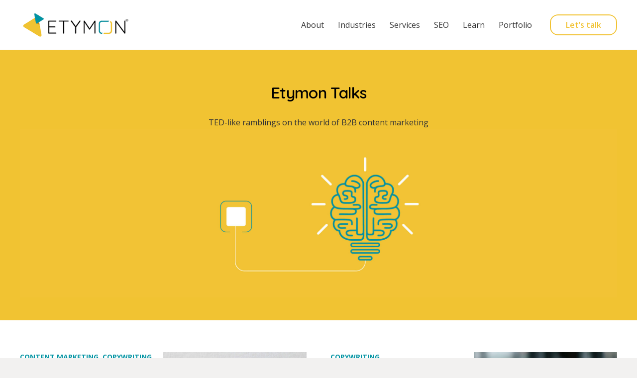

--- FILE ---
content_type: text/html; charset=UTF-8
request_url: https://www.etymon.com.sg/tag/copywriting/
body_size: 9136
content:
<!DOCTYPE HTML><html lang="en-US"><head><meta charset="UTF-8"><meta name='robots' content='index, follow, max-image-preview:large, max-snippet:-1, max-video-preview:-1' /><meta name="viewport" content="width=device-width, initial-scale=1"/><link rel="stylesheet" media="print" onload="this.onload=null;this.media='all';" id="ao_optimized_gfonts" href="https://fonts.googleapis.com/css?family=Quicksand%3A600%7COpen+Sans%3A400%2C700%7COpen+Sans%3A600%7COpen+Sans%3A600%7COpen+Sans%3A400n%7COpen+Sans%3A600%7COpen+Sans%3A400%7COpen+Sans%3A600%7COpen+Sans%3A400%7COpen+Sans%3A600%7COpen+Sans%3A400%7COpen+Sans%3A400%7COpen+Sans%3A700%7COpen+Sans%3A600&amp;display=swap"><link media="all" href="https://www.etymon.com.sg/wp-content/cache/autoptimize/css/autoptimize_abdae4537e31ca1217ed766dca928f47.css" rel="stylesheet"><title>copywriting Archives - Etymon</title><link rel="canonical" href="https://www.etymon.com.sg/tag/copywriting/" /><meta property="og:locale" content="en_US" /><meta property="og:type" content="article" /><meta property="og:title" content="copywriting Archives - Etymon" /><meta property="og:url" content="https://www.etymon.com.sg/tag/copywriting/" /><meta property="og:site_name" content="Etymon" /><meta property="og:image" content="https://www.etymon.com.sg/wp-content/uploads/2020/11/Insert-title-here-14.png" /><meta property="og:image:width" content="1200" /><meta property="og:image:height" content="630" /><meta property="og:image:type" content="image/png" /><meta name="twitter:card" content="summary_large_image" /> <script type="application/ld+json" class="yoast-schema-graph">{"@context":"https://schema.org","@graph":[{"@type":"CollectionPage","@id":"https://www.etymon.com.sg/tag/copywriting/","url":"https://www.etymon.com.sg/tag/copywriting/","name":"copywriting Archives - Etymon","isPartOf":{"@id":"https://www.etymon.com.sg/#website"},"primaryImageOfPage":{"@id":"https://www.etymon.com.sg/tag/copywriting/#primaryimage"},"image":{"@id":"https://www.etymon.com.sg/tag/copywriting/#primaryimage"},"thumbnailUrl":"https://www.etymon.com.sg/wp-content/uploads/2022/06/stop-writing-content-yourself-leave-it-to-professional-copywriters-typewriter-scaled.jpg","breadcrumb":{"@id":"https://www.etymon.com.sg/tag/copywriting/#breadcrumb"},"inLanguage":"en-US"},{"@type":"ImageObject","inLanguage":"en-US","@id":"https://www.etymon.com.sg/tag/copywriting/#primaryimage","url":"https://www.etymon.com.sg/wp-content/uploads/2022/06/stop-writing-content-yourself-leave-it-to-professional-copywriters-typewriter-scaled.jpg","contentUrl":"https://www.etymon.com.sg/wp-content/uploads/2022/06/stop-writing-content-yourself-leave-it-to-professional-copywriters-typewriter-scaled.jpg","width":1707,"height":2560,"caption":"stop-writing-content-yourself-leave-it-to-professional-copywriters-typewriter"},{"@type":"BreadcrumbList","@id":"https://www.etymon.com.sg/tag/copywriting/#breadcrumb","itemListElement":[{"@type":"ListItem","position":1,"name":"Home","item":"https://www.etymon.com.sg/"},{"@type":"ListItem","position":2,"name":"copywriting"}]},{"@type":"WebSite","@id":"https://www.etymon.com.sg/#website","url":"https://www.etymon.com.sg/","name":"Etymon","description":"Every tech geek needs a word geek","potentialAction":[{"@type":"SearchAction","target":{"@type":"EntryPoint","urlTemplate":"https://www.etymon.com.sg/?s={search_term_string}"},"query-input":{"@type":"PropertyValueSpecification","valueRequired":true,"valueName":"search_term_string"}}],"inLanguage":"en-US"}]}</script> <link href='https://fonts.gstatic.com' crossorigin='anonymous' rel='preconnect' /><link rel="alternate" type="application/rss+xml" title="Etymon &raquo; Feed" href="https://www.etymon.com.sg/feed/" /><link rel="alternate" type="application/rss+xml" title="Etymon &raquo; Comments Feed" href="https://www.etymon.com.sg/comments/feed/" /><link rel="alternate" type="application/rss+xml" title="Etymon &raquo; copywriting Tag Feed" href="https://www.etymon.com.sg/tag/copywriting/feed/" /><link rel='stylesheet' id='bsf-Defaults-css' href='https://www.etymon.com.sg/wp-content/cache/autoptimize/css/autoptimize_single_36ea4805809e6b690c2f5126a0808297.css' type='text/css' media='all' /> <script type="text/javascript" src="https://www.etymon.com.sg/wp-includes/js/jquery/jquery.min.js" id="jquery-core-js"></script> <meta name="generator" content="WordPress 6.8.2" /> <script>document.documentElement.className = document.documentElement.className.replace('no-js', 'js');</script> <script>if ( ! /Android|webOS|iPhone|iPad|iPod|BlackBerry|IEMobile|Opera Mini/i.test( navigator.userAgent ) ) {
				var root = document.getElementsByTagName( 'html' )[ 0 ]
				root.className += " no-touch";
			}</script> <meta name="generator" content="Powered by WPBakery Page Builder - drag and drop page builder for WordPress."/><link rel="icon" href="https://www.etymon.com.sg/wp-content/uploads/2020/07/ETYMON_logo_Icon_0907_FA_Color_PNG-150x150.png" sizes="32x32" /><link rel="icon" href="https://www.etymon.com.sg/wp-content/uploads/2020/07/ETYMON_logo_Icon_0907_FA_Color_PNG-300x300.png" sizes="192x192" /><link rel="apple-touch-icon" href="https://www.etymon.com.sg/wp-content/uploads/2020/07/ETYMON_logo_Icon_0907_FA_Color_PNG-300x300.png" /><meta name="msapplication-TileImage" content="https://www.etymon.com.sg/wp-content/uploads/2020/07/ETYMON_logo_Icon_0907_FA_Color_PNG-300x300.png" /> <noscript><style>.wpb_animate_when_almost_visible { opacity: 1; }</style></noscript> <script async src="https://www.googletagmanager.com/gtag/js?id=G-8NJW2Z0S85"></script> <script>window.dataLayer = window.dataLayer || [];
  function gtag(){dataLayer.push(arguments);}
  gtag('js', new Date());
  gtag('config', 'G-8NJW2Z0S85');</script></head><body class="archive tag tag-copywriting tag-27 wp-embed-responsive wp-theme-Impreza wp-child-theme-etymon l-body Impreza_7.13 us-core_7.13 header_hor headerinpos_top state_default wpb-js-composer js-comp-ver-6.2.0 vc_responsive" itemscope itemtype="https://schema.org/WebPage"><div class="l-canvas type_wide"><header id="page-header" class="l-header pos_fixed shadow_thin bg_solid id_5932" itemscope itemtype="https://schema.org/WPHeader"><div class="l-subheader at_middle"><div class="l-subheader-h"><div class="l-subheader-cell at_left"><div class="w-image ush_image_1"><a href="https://www.etymon.com.sg/" aria-label="Link" class="w-image-h"><img width="300" height="66" data-src="https://www.etymon.com.sg/wp-content/uploads/2023/10/etymon-logo-no-tagline-sm.png" class="attachment-medium size-medium lazyload" alt="Etymon" decoding="async" src="[data-uri]" style="--smush-placeholder-width: 300px; --smush-placeholder-aspect-ratio: 300/66;" /></a></div></div><div class="l-subheader-cell at_center"></div><div class="l-subheader-cell at_right"><nav class="w-nav type_desktop ush_menu_1 height_full dropdown_height m_align_right m_layout_dropdown" itemscope itemtype="https://schema.org/SiteNavigationElement"><a class="w-nav-control" aria-label="Menu" href="javascript:void(0);"><div class="w-nav-icon"><i></i></div></a><ul class="w-nav-list level_1 hide_for_mobiles hover_simple"><li id="menu-item-8944" class="menu-item menu-item-type-custom menu-item-object-custom menu-item-has-children w-nav-item level_1 menu-item-8944"><a class="w-nav-anchor level_1" href="https://www.etymon.com.sg/about/our-story/"><span class="w-nav-title">About</span><span class="w-nav-arrow"></span></a><ul class="w-nav-list level_2"><li id="menu-item-11736" class="menu-item menu-item-type-post_type menu-item-object-page w-nav-item level_2 menu-item-11736"><a class="w-nav-anchor level_2" href="https://www.etymon.com.sg/about/client-testimonials/"><span class="w-nav-title">Testimonials</span><span class="w-nav-arrow"></span></a></li><li id="menu-item-9342" class="menu-item menu-item-type-post_type menu-item-object-page w-nav-item level_2 menu-item-9342"><a class="w-nav-anchor level_2" href="https://www.etymon.com.sg/about/our-story/"><span class="w-nav-title">Our Story</span><span class="w-nav-arrow"></span></a></li><li id="menu-item-12055" class="menu-item menu-item-type-post_type menu-item-object-page w-nav-item level_2 menu-item-12055"><a class="w-nav-anchor level_2" href="https://www.etymon.com.sg/about/team-etymon/"><span class="w-nav-title">Our Team</span><span class="w-nav-arrow"></span></a></li></ul></li><li id="menu-item-8965" class="menu-item menu-item-type-custom menu-item-object-custom menu-item-has-children w-nav-item level_1 menu-item-8965"><a class="w-nav-anchor level_1" href="#"><span class="w-nav-title">Industries</span><span class="w-nav-arrow"></span></a><ul class="w-nav-list level_2"><li id="menu-item-8575" class="menu-item menu-item-type-post_type menu-item-object-page w-nav-item level_2 menu-item-8575"><a class="w-nav-anchor level_2" href="https://www.etymon.com.sg/technology/"><span class="w-nav-title">Tech copywriting</span><span class="w-nav-arrow"></span></a></li><li id="menu-item-8573" class="menu-item menu-item-type-post_type menu-item-object-page w-nav-item level_2 menu-item-8573"><a class="w-nav-anchor level_2" href="https://www.etymon.com.sg/finance/"><span class="w-nav-title">Financial copywriting</span><span class="w-nav-arrow"></span></a></li><li id="menu-item-8574" class="menu-item menu-item-type-post_type menu-item-object-page w-nav-item level_2 menu-item-8574"><a class="w-nav-anchor level_2" href="https://www.etymon.com.sg/b2b/"><span class="w-nav-title">B2B copywriting</span><span class="w-nav-arrow"></span></a></li><li id="menu-item-9094" class="menu-item menu-item-type-post_type menu-item-object-page w-nav-item level_2 menu-item-9094"><a class="w-nav-anchor level_2" href="https://www.etymon.com.sg/government/"><span class="w-nav-title">For governments</span><span class="w-nav-arrow"></span></a></li><li id="menu-item-9766" class="menu-item menu-item-type-post_type menu-item-object-page w-nav-item level_2 menu-item-9766"><a class="w-nav-anchor level_2" href="https://www.etymon.com.sg/full-service-agencies/"><span class="w-nav-title">For full-service agencies</span><span class="w-nav-arrow"></span></a></li><li id="menu-item-10793" class="menu-item menu-item-type-post_type menu-item-object-page w-nav-item level_2 menu-item-10793"><a class="w-nav-anchor level_2" href="https://www.etymon.com.sg/non-profit-organisations/"><span class="w-nav-title">For nonprofits</span><span class="w-nav-arrow"></span></a></li></ul></li><li id="menu-item-10335" class="menu-item menu-item-type-custom menu-item-object-custom menu-item-has-children w-nav-item level_1 menu-item-10335 columns_4"><a class="w-nav-anchor level_1" href="#"><span class="w-nav-title">Services</span><span class="w-nav-arrow"></span></a><ul class="w-nav-list level_2"><li id="menu-item-9588" class="menu-item menu-item-type-post_type menu-item-object-page w-nav-item level_2 menu-item-9588"><a class="w-nav-anchor level_2" href="https://www.etymon.com.sg/blog-writing-editorial-content-and-byline-articles/"><span class="w-nav-title">Blogs and editorial</span><span class="w-nav-arrow"></span></a></li><li id="menu-item-9344" class="menu-item menu-item-type-post_type menu-item-object-page w-nav-item level_2 menu-item-9344"><a class="w-nav-anchor level_2" href="https://www.etymon.com.sg/editing-and-proofreading/"><span class="w-nav-title">Editing and proofreading</span><span class="w-nav-arrow"></span></a></li><li id="menu-item-9860" class="menu-item menu-item-type-post_type menu-item-object-page w-nav-item level_2 menu-item-9860"><a class="w-nav-anchor level_2" href="https://www.etymon.com.sg/editorial-guidelines/"><span class="w-nav-title">Editorial guidelines</span><span class="w-nav-arrow"></span></a></li><li id="menu-item-9587" class="menu-item menu-item-type-post_type menu-item-object-page w-nav-item level_2 menu-item-9587"><a class="w-nav-anchor level_2" href="https://www.etymon.com.sg/email-marketing/"><span class="w-nav-title">Email marketing</span><span class="w-nav-arrow"></span></a></li><li id="menu-item-9842" class="menu-item menu-item-type-post_type menu-item-object-page w-nav-item level_2 menu-item-9842"><a class="w-nav-anchor level_2" href="https://www.etymon.com.sg/industry-reports/"><span class="w-nav-title">Industry reports</span><span class="w-nav-arrow"></span></a></li><li id="menu-item-10679" class="menu-item menu-item-type-post_type menu-item-object-page w-nav-item level_2 menu-item-10679"><a class="w-nav-anchor level_2" href="https://www.etymon.com.sg/leadership-bios/"><span class="w-nav-title">Leadership bio’s</span><span class="w-nav-arrow"></span></a></li><li id="menu-item-10658" class="menu-item menu-item-type-post_type menu-item-object-page w-nav-item level_2 menu-item-10658"><a class="w-nav-anchor level_2" href="https://www.etymon.com.sg/press-releases/"><span class="w-nav-title">Press releases</span><span class="w-nav-arrow"></span></a></li><li id="menu-item-10657" class="menu-item menu-item-type-post_type menu-item-object-page w-nav-item level_2 menu-item-10657"><a class="w-nav-anchor level_2" href="https://www.etymon.com.sg/product-brochures/"><span class="w-nav-title">Product brochures</span><span class="w-nav-arrow"></span></a></li><li id="menu-item-10097" class="menu-item menu-item-type-post_type menu-item-object-page w-nav-item level_2 menu-item-10097"><a class="w-nav-anchor level_2" href="https://www.etymon.com.sg/proposals-grants-award-submissions/"><span class="w-nav-title">Proposal documents</span><span class="w-nav-arrow"></span></a></li><li id="menu-item-10101" class="menu-item menu-item-type-post_type menu-item-object-page w-nav-item level_2 menu-item-10101"><a class="w-nav-anchor level_2" href="https://www.etymon.com.sg/social-media/"><span class="w-nav-title">Social media</span><span class="w-nav-arrow"></span></a></li><li id="menu-item-10287" class="menu-item menu-item-type-post_type menu-item-object-page w-nav-item level_2 menu-item-10287"><a class="w-nav-anchor level_2" href="https://www.etymon.com.sg/video-scripts/"><span class="w-nav-title">Video scripts</span><span class="w-nav-arrow"></span></a></li><li id="menu-item-9761" class="menu-item menu-item-type-post_type menu-item-object-page w-nav-item level_2 menu-item-9761"><a class="w-nav-anchor level_2" href="https://www.etymon.com.sg/website-copy/"><span class="w-nav-title">Website copywriting</span><span class="w-nav-arrow"></span></a></li></ul></li><li id="menu-item-9762" class="menu-item menu-item-type-post_type menu-item-object-page w-nav-item level_1 menu-item-9762"><a class="w-nav-anchor level_1" href="https://www.etymon.com.sg/seo-services/"><span class="w-nav-title">SEO</span><span class="w-nav-arrow"></span></a></li><li id="menu-item-11557" class="menu-item menu-item-type-custom menu-item-object-custom menu-item-has-children w-nav-item level_1 menu-item-11557"><a class="w-nav-anchor level_1" href="https://www.etymon.com.sg/blog/"><span class="w-nav-title">Learn</span><span class="w-nav-arrow"></span></a><ul class="w-nav-list level_2"><li id="menu-item-11832" class="menu-item menu-item-type-taxonomy menu-item-object-category w-nav-item level_2 menu-item-11832"><a class="w-nav-anchor level_2" href="https://www.etymon.com.sg/category/copywriting/"><span class="w-nav-title">Copywriting</span><span class="w-nav-arrow"></span></a></li><li id="menu-item-11833" class="menu-item menu-item-type-taxonomy menu-item-object-category w-nav-item level_2 menu-item-11833"><a class="w-nav-anchor level_2" href="https://www.etymon.com.sg/category/seo/"><span class="w-nav-title">Search Engine Optimisation</span><span class="w-nav-arrow"></span></a></li><li id="menu-item-11834" class="menu-item menu-item-type-taxonomy menu-item-object-category w-nav-item level_2 menu-item-11834"><a class="w-nav-anchor level_2" href="https://www.etymon.com.sg/category/behavioral-science/"><span class="w-nav-title">Behavioral Science</span><span class="w-nav-arrow"></span></a></li></ul></li><li id="menu-item-12209" class="menu-item menu-item-type-custom menu-item-object-custom menu-item-has-children w-nav-item level_1 menu-item-12209"><a class="w-nav-anchor level_1" href="https://www.etymon.com.sg/about/client-testimonials/"><span class="w-nav-title">Portfolio</span><span class="w-nav-arrow"></span></a><ul class="w-nav-list level_2"><li id="menu-item-12210" class="menu-item menu-item-type-post_type menu-item-object-us_portfolio w-nav-item level_2 menu-item-12210"><a class="w-nav-anchor level_2" href="https://www.etymon.com.sg/portfolio/copywriting-ai-ml/"><span class="w-nav-title">For AI &#038; ML</span><span class="w-nav-arrow"></span></a></li><li id="menu-item-12211" class="menu-item menu-item-type-post_type menu-item-object-us_portfolio w-nav-item level_2 menu-item-12211"><a class="w-nav-anchor level_2" href="https://www.etymon.com.sg/portfolio/copywriting-cpaas-apis/"><span class="w-nav-title">For CPaaS</span><span class="w-nav-arrow"></span></a></li><li id="menu-item-12212" class="menu-item menu-item-type-post_type menu-item-object-us_portfolio w-nav-item level_2 menu-item-12212"><a class="w-nav-anchor level_2" href="https://www.etymon.com.sg/portfolio/copywriting-cybersecurity/"><span class="w-nav-title">For Cybersecurity</span><span class="w-nav-arrow"></span></a></li><li id="menu-item-12268" class="menu-item menu-item-type-post_type menu-item-object-us_portfolio w-nav-item level_2 menu-item-12268"><a class="w-nav-anchor level_2" href="https://www.etymon.com.sg/portfolio/mercer/"><span class="w-nav-title">For Digital HRM</span><span class="w-nav-arrow"></span></a></li><li id="menu-item-12225" class="menu-item menu-item-type-post_type menu-item-object-us_portfolio w-nav-item level_2 menu-item-12225"><a class="w-nav-anchor level_2" href="https://www.etymon.com.sg/portfolio/copywriting-proposal-drafting/"><span class="w-nav-title">For Fintech</span><span class="w-nav-arrow"></span></a></li><li id="menu-item-12213" class="menu-item menu-item-type-post_type menu-item-object-us_portfolio w-nav-item level_2 menu-item-12213"><a class="w-nav-anchor level_2" href="https://www.etymon.com.sg/portfolio/copywriting-singapore-government-agency/"><span class="w-nav-title">For Government</span><span class="w-nav-arrow"></span></a></li><li id="menu-item-12430" class="menu-item menu-item-type-post_type menu-item-object-us_portfolio w-nav-item level_2 menu-item-12430"><a class="w-nav-anchor level_2" href="https://www.etymon.com.sg/portfolio/industrial-engineering/"><span class="w-nav-title">For Industrial Engineering</span><span class="w-nav-arrow"></span></a></li><li id="menu-item-12419" class="menu-item menu-item-type-post_type menu-item-object-us_portfolio w-nav-item level_2 menu-item-12419"><a class="w-nav-anchor level_2" href="https://www.etymon.com.sg/portfolio/satellite_network_connectivity/"><span class="w-nav-title">For Satellite Solutions</span><span class="w-nav-arrow"></span></a></li><li id="menu-item-12290" class="menu-item menu-item-type-post_type menu-item-object-us_portfolio w-nav-item level_2 menu-item-12290"><a class="w-nav-anchor level_2" href="https://www.etymon.com.sg/portfolio/finance-innovation/"><span class="w-nav-title">For Tech Innovation</span><span class="w-nav-arrow"></span></a></li><li id="menu-item-12295" class="menu-item menu-item-type-post_type menu-item-object-us_portfolio w-nav-item level_2 menu-item-12295"><a class="w-nav-anchor level_2" href="https://www.etymon.com.sg/portfolio/copywriting-talent-development/"><span class="w-nav-title">For Talent Development</span><span class="w-nav-arrow"></span></a></li><li id="menu-item-12214" class="menu-item menu-item-type-post_type menu-item-object-us_portfolio w-nav-item level_2 menu-item-12214"><a class="w-nav-anchor level_2" href="https://www.etymon.com.sg/portfolio/copyediting-singapore-telco/"><span class="w-nav-title">For Telcos</span><span class="w-nav-arrow"></span></a></li></ul></li><li class="w-nav-close"></li></ul><div class="w-nav-options hidden" onclick='return {&quot;mobileWidth&quot;:1100,&quot;mobileBehavior&quot;:1}'></div></nav><a class="w-btn us-btn-style_3 ush_btn_1" href="/contact/"><span class="w-btn-label">Let&#8217;s talk</span></a></div></div></div><div class="l-subheader for_hidden hidden"></div></header><main id="page-content" class="l-main" itemprop="mainContentOfPage"><section class="l-section wpb_row us_custom_35451757 height_custom"><div class="l-section-h i-cf"><div class="g-cols vc_row type_default valign_top"><div class="vc_col-sm-12 wpb_column vc_column_container industry-banner"><div class="vc_column-inner"><div class="wpb_wrapper"><div class="wpb_text_column" ><div class="wpb_wrapper"><h1 style="text-align: center;">Etymon Talks</h1><p style="text-align: center;">TED-like ramblings on the world of B2B content marketing</p></div></div><div class="w-image align_center"><div class="w-image-h"><img width="2560" height="722" src="https://www.etymon.com.sg/wp-content/uploads/2022/08/Etymon-blogs-b2b-copywriting-seo-behavioural-science-1-scaled.jpg" class="attachment-full size-full" alt="Etymon-blogs-b2b-copywriting-seo-behavioural-science" decoding="async" fetchpriority="high" srcset="https://www.etymon.com.sg/wp-content/uploads/2022/08/Etymon-blogs-b2b-copywriting-seo-behavioural-science-1-scaled.jpg 2560w, https://www.etymon.com.sg/wp-content/uploads/2022/08/Etymon-blogs-b2b-copywriting-seo-behavioural-science-1-300x85.jpg 300w, https://www.etymon.com.sg/wp-content/uploads/2022/08/Etymon-blogs-b2b-copywriting-seo-behavioural-science-1-1024x289.jpg 1024w" sizes="(max-width: 2560px) 100vw, 2560px" /></div></div></div></div></div></div></div></section><div class="upb_color" data-bg-override="0" data-bg-color="#f1c332" data-fadeout="" data-fadeout-percentage="30" data-parallax-content="" data-parallax-content-sense="30" data-row-effect-mobile-disable="true" data-img-parallax-mobile-disable="true" data-rtl="false"  data-custom-vc-row=""  data-vc="6.2.0"  data-is_old_vc=""  data-theme-support=""   data-overlay="false" data-overlay-color="" data-overlay-pattern="" data-overlay-pattern-opacity="" data-overlay-pattern-size=""    ></div><section class="l-section wpb_row height_custom"><div class="l-section-h i-cf"><div class="g-cols vc_row type_default valign_top"><div class="vc_col-sm-12 wpb_column vc_column_container"><div class="vc_column-inner"><div class="wpb_wrapper"><div class="w-grid type_grid layout_blog_8 cols_2 with_pagination overflow_hidden" id="us_grid_1" data-filterable="true"><div class="w-grid-list" ><article class="w-grid-item size_1x1 post-11478 post type-post status-publish format-standard has-post-thumbnail hentry category-content-marketing category-copywriting tag-b2b-copywriting tag-b2b-marketing tag-content-marketing tag-copywriting tag-seo-copywriting" data-id="11478"><div class="w-grid-item-h"><div class="w-hwrapper usg_hwrapper_1 align_left valign_top"><div class="w-vwrapper usg_vwrapper_1 align_left valign_top"><div class="w-hwrapper usg_hwrapper_2 align_left valign_top wrap"><div class="w-post-elm post_taxonomy usg_post_taxonomy_1 style_simple"><a href="https://www.etymon.com.sg/category/content-marketing/">Content Marketing</a>, <a href="https://www.etymon.com.sg/category/copywriting/">Copywriting</a></div><time class="w-post-elm post_date usg_post_date_1 entry-date published" datetime="2022-08-18T09:29:00+08:00" title="18 August 2022 at 09:29:00 Asia/Singapore">18 Aug 2022</time></div><h2 class="w-post-elm post_title usg_post_title_1 entry-title color_link_inherit has_text_color"><a href="https://www.etymon.com.sg/dont-write-content-yourself-let-a-copywriter-do-it/">Don&#8217;t Write Content Yourself. Let a Copywriter Do It.</a></h2><div class="w-post-elm post_content usg_post_content_1"><p>We tried to warn you.</p></div></div><div class="w-post-elm post_image usg_post_image_1 has_width has_ratio"><div style="padding-bottom:100.0000%"></div><a href="https://www.etymon.com.sg/dont-write-content-yourself-let-a-copywriter-do-it/" aria-label="Don&#8217;t Write Content Yourself. Let a Copywriter Do It."><noscript><img width="1707" height="2560" src="https://www.etymon.com.sg/wp-content/uploads/2022/06/stop-writing-content-yourself-leave-it-to-professional-copywriters-typewriter-scaled.jpg" class="attachment-us_600_600_crop size-us_600_600_crop wp-post-image" alt="stop-writing-content-yourself-leave-it-to-professional-copywriters-typewriter" decoding="async" srcset="https://www.etymon.com.sg/wp-content/uploads/2022/06/stop-writing-content-yourself-leave-it-to-professional-copywriters-typewriter-scaled.jpg 1707w, https://www.etymon.com.sg/wp-content/uploads/2022/06/stop-writing-content-yourself-leave-it-to-professional-copywriters-typewriter-200x300.jpg 200w, https://www.etymon.com.sg/wp-content/uploads/2022/06/stop-writing-content-yourself-leave-it-to-professional-copywriters-typewriter-683x1024.jpg 683w" sizes="(max-width: 1707px) 100vw, 1707px" /></noscript><img width="1707" height="2560" src='data:image/svg+xml,%3Csvg%20xmlns=%22http://www.w3.org/2000/svg%22%20viewBox=%220%200%201707%202560%22%3E%3C/svg%3E' data-src="https://www.etymon.com.sg/wp-content/uploads/2022/06/stop-writing-content-yourself-leave-it-to-professional-copywriters-typewriter-scaled.jpg" class="lazyload attachment-us_600_600_crop size-us_600_600_crop wp-post-image" alt="stop-writing-content-yourself-leave-it-to-professional-copywriters-typewriter" decoding="async" data-srcset="https://www.etymon.com.sg/wp-content/uploads/2022/06/stop-writing-content-yourself-leave-it-to-professional-copywriters-typewriter-scaled.jpg 1707w, https://www.etymon.com.sg/wp-content/uploads/2022/06/stop-writing-content-yourself-leave-it-to-professional-copywriters-typewriter-200x300.jpg 200w, https://www.etymon.com.sg/wp-content/uploads/2022/06/stop-writing-content-yourself-leave-it-to-professional-copywriters-typewriter-683x1024.jpg 683w" data-sizes="(max-width: 1707px) 100vw, 1707px" /></a></div></div></div></article><article class="w-grid-item size_1x1 post-8771 post type-post status-publish format-standard has-post-thumbnail hentry category-copywriting tag-copywriting tag-copywriting-tips tag-gender-equality tag-gender-neutral tag-inclusive-copywriting" data-id="8771"><div class="w-grid-item-h"><div class="w-hwrapper usg_hwrapper_1 align_left valign_top"><div class="w-vwrapper usg_vwrapper_1 align_left valign_top"><div class="w-hwrapper usg_hwrapper_2 align_left valign_top wrap"><div class="w-post-elm post_taxonomy usg_post_taxonomy_1 style_simple"><a href="https://www.etymon.com.sg/category/copywriting/">Copywriting</a></div><time class="w-post-elm post_date usg_post_date_1 entry-date published" datetime="2022-07-15T05:02:07+08:00" title="15 July 2022 at 05:02:07 Asia/Singapore">15 Jul 2022</time></div><h2 class="w-post-elm post_title usg_post_title_1 entry-title color_link_inherit has_text_color"><a href="https://www.etymon.com.sg/gender-inclusive-copywriting-content/">The Case for Gender-Inclusive Language in B2B Marketing</a></h2><div class="w-post-elm post_content usg_post_content_1"><p>You might want to check your draft again 👀</p></div></div><div class="w-post-elm post_image usg_post_image_1 has_width has_ratio"><div style="padding-bottom:100.0000%"></div><a href="https://www.etymon.com.sg/gender-inclusive-copywriting-content/" aria-label="The Case for Gender-Inclusive Language in B2B Marketing"><noscript><img width="1706" height="2560" src="https://www.etymon.com.sg/wp-content/uploads/2020/08/purple-protest-sign-with-the-words-smash-sexism-written-scaled.jpg" class="attachment-us_600_600_crop size-us_600_600_crop wp-post-image" alt="purple protest sign with the words smash sexism written" decoding="async" srcset="https://www.etymon.com.sg/wp-content/uploads/2020/08/purple-protest-sign-with-the-words-smash-sexism-written-scaled.jpg 1706w, https://www.etymon.com.sg/wp-content/uploads/2020/08/purple-protest-sign-with-the-words-smash-sexism-written-200x300.jpg 200w, https://www.etymon.com.sg/wp-content/uploads/2020/08/purple-protest-sign-with-the-words-smash-sexism-written-683x1024.jpg 683w" sizes="(max-width: 1706px) 100vw, 1706px" /></noscript><img width="1706" height="2560" src='data:image/svg+xml,%3Csvg%20xmlns=%22http://www.w3.org/2000/svg%22%20viewBox=%220%200%201706%202560%22%3E%3C/svg%3E' data-src="https://www.etymon.com.sg/wp-content/uploads/2020/08/purple-protest-sign-with-the-words-smash-sexism-written-scaled.jpg" class="lazyload attachment-us_600_600_crop size-us_600_600_crop wp-post-image" alt="purple protest sign with the words smash sexism written" decoding="async" data-srcset="https://www.etymon.com.sg/wp-content/uploads/2020/08/purple-protest-sign-with-the-words-smash-sexism-written-scaled.jpg 1706w, https://www.etymon.com.sg/wp-content/uploads/2020/08/purple-protest-sign-with-the-words-smash-sexism-written-200x300.jpg 200w, https://www.etymon.com.sg/wp-content/uploads/2020/08/purple-protest-sign-with-the-words-smash-sexism-written-683x1024.jpg 683w" data-sizes="(max-width: 1706px) 100vw, 1706px" /></a></div></div></div></article><article class="w-grid-item size_1x1 post-11490 post type-post status-publish format-standard has-post-thumbnail hentry category-behavioral-science tag-b2b-copywriting tag-behavioural-science tag-copywriting tag-marketing tag-techical-writing" data-id="11490"><div class="w-grid-item-h"><div class="w-hwrapper usg_hwrapper_1 align_left valign_top"><div class="w-vwrapper usg_vwrapper_1 align_left valign_top"><div class="w-hwrapper usg_hwrapper_2 align_left valign_top wrap"><div class="w-post-elm post_taxonomy usg_post_taxonomy_1 style_simple"><a href="https://www.etymon.com.sg/category/behavioral-science/">Behavioral Science</a></div><time class="w-post-elm post_date usg_post_date_1 entry-date published" datetime="2022-07-08T11:00:00+08:00" title="8 July 2022 at 11:00:00 Asia/Singapore">8 Jul 2022</time></div><h2 class="w-post-elm post_title usg_post_title_1 entry-title color_link_inherit has_text_color"><a href="https://www.etymon.com.sg/copywriting-jargon-behavioural-science/">Why Jargon-Loaded Copywriting Doesn&#8217;t Always Sell</a></h2><div class="w-post-elm post_content usg_post_content_1"><p>It&#8217;s not always about sounding smart.</p></div></div><div class="w-post-elm post_image usg_post_image_1 has_width has_ratio"><div style="padding-bottom:100.0000%"></div><a href="https://www.etymon.com.sg/copywriting-jargon-behavioural-science/" aria-label="Why Jargon-Loaded Copywriting Doesn&#8217;t Always Sell"><noscript><img width="908" height="844" src="https://www.etymon.com.sg/wp-content/uploads/2022/07/office-worker-overwhelmed-by-post-its-filled-with-corporate-b2b-jargon-1.png" class="attachment-us_600_600_crop size-us_600_600_crop wp-post-image" alt="" decoding="async" srcset="https://www.etymon.com.sg/wp-content/uploads/2022/07/office-worker-overwhelmed-by-post-its-filled-with-corporate-b2b-jargon-1.png 908w, https://www.etymon.com.sg/wp-content/uploads/2022/07/office-worker-overwhelmed-by-post-its-filled-with-corporate-b2b-jargon-1-300x279.png 300w" sizes="(max-width: 908px) 100vw, 908px" /></noscript><img width="908" height="844" src='data:image/svg+xml,%3Csvg%20xmlns=%22http://www.w3.org/2000/svg%22%20viewBox=%220%200%20908%20844%22%3E%3C/svg%3E' data-src="https://www.etymon.com.sg/wp-content/uploads/2022/07/office-worker-overwhelmed-by-post-its-filled-with-corporate-b2b-jargon-1.png" class="lazyload attachment-us_600_600_crop size-us_600_600_crop wp-post-image" alt="" decoding="async" data-srcset="https://www.etymon.com.sg/wp-content/uploads/2022/07/office-worker-overwhelmed-by-post-its-filled-with-corporate-b2b-jargon-1.png 908w, https://www.etymon.com.sg/wp-content/uploads/2022/07/office-worker-overwhelmed-by-post-its-filled-with-corporate-b2b-jargon-1-300x279.png 300w" data-sizes="(max-width: 908px) 100vw, 908px" /></a></div></div></div></article><article class="w-grid-item size_1x1 post-11495 post type-post status-publish format-standard has-post-thumbnail hentry category-copywriting tag-b2b-copywriting tag-copywriting tag-statistics tag-strategic-writing tag-technical-writing" data-id="11495"><div class="w-grid-item-h"><div class="w-hwrapper usg_hwrapper_1 align_left valign_top"><div class="w-vwrapper usg_vwrapper_1 align_left valign_top"><div class="w-hwrapper usg_hwrapper_2 align_left valign_top wrap"><div class="w-post-elm post_taxonomy usg_post_taxonomy_1 style_simple"><a href="https://www.etymon.com.sg/category/copywriting/">Copywriting</a></div><time class="w-post-elm post_date usg_post_date_1 entry-date published" datetime="2022-07-08T10:00:00+08:00" title="8 July 2022 at 10:00:00 Asia/Singapore">8 Jul 2022</time></div><h2 class="w-post-elm post_title usg_post_title_1 entry-title color_link_inherit has_text_color"><a href="https://www.etymon.com.sg/readable-statistics-not-an-oxymoron-copywriting-tips/">Engaging &#038; Readable Statistics Are Not an Oxymoron</a></h2><div class="w-post-elm post_content usg_post_content_1"><p>Draw them in. Prove them wrong.</p></div></div><div class="w-post-elm post_image usg_post_image_1 has_width has_ratio"><div style="padding-bottom:100.0000%"></div><a href="https://www.etymon.com.sg/readable-statistics-not-an-oxymoron-copywriting-tips/" aria-label="Engaging &#038; Readable Statistics Are Not an Oxymoron"><noscript><img width="1554" height="608" src="https://www.etymon.com.sg/wp-content/uploads/2022/07/copywriting-statistics-post-it-notes-with-the-words-less-is-more-1.png" class="attachment-us_600_600_crop size-us_600_600_crop wp-post-image" alt="copywriting statistics post it notes with the words less is more" decoding="async" srcset="https://www.etymon.com.sg/wp-content/uploads/2022/07/copywriting-statistics-post-it-notes-with-the-words-less-is-more-1.png 1554w, https://www.etymon.com.sg/wp-content/uploads/2022/07/copywriting-statistics-post-it-notes-with-the-words-less-is-more-1-300x117.png 300w, https://www.etymon.com.sg/wp-content/uploads/2022/07/copywriting-statistics-post-it-notes-with-the-words-less-is-more-1-1024x401.png 1024w" sizes="(max-width: 1554px) 100vw, 1554px" /></noscript><img width="1554" height="608" src='data:image/svg+xml,%3Csvg%20xmlns=%22http://www.w3.org/2000/svg%22%20viewBox=%220%200%201554%20608%22%3E%3C/svg%3E' data-src="https://www.etymon.com.sg/wp-content/uploads/2022/07/copywriting-statistics-post-it-notes-with-the-words-less-is-more-1.png" class="lazyload attachment-us_600_600_crop size-us_600_600_crop wp-post-image" alt="copywriting statistics post it notes with the words less is more" decoding="async" data-srcset="https://www.etymon.com.sg/wp-content/uploads/2022/07/copywriting-statistics-post-it-notes-with-the-words-less-is-more-1.png 1554w, https://www.etymon.com.sg/wp-content/uploads/2022/07/copywriting-statistics-post-it-notes-with-the-words-less-is-more-1-300x117.png 300w, https://www.etymon.com.sg/wp-content/uploads/2022/07/copywriting-statistics-post-it-notes-with-the-words-less-is-more-1-1024x401.png 1024w" data-sizes="(max-width: 1554px) 100vw, 1554px" /></a></div></div></div></article></div><div class="w-grid-preloader"><div class="g-preloader type_1"><div></div></div></div><div class="w-grid-json hidden" onclick='return {&quot;action&quot;:&quot;us_ajax_grid&quot;,&quot;ajax_url&quot;:&quot;https:\/\/www.etymon.com.sg\/wp-admin\/admin-ajax.php&quot;,&quot;infinite_scroll&quot;:0,&quot;max_num_pages&quot;:1,&quot;pagination&quot;:&quot;regular&quot;,&quot;permalink_url&quot;:&quot;https:\/\/www.etymon.com.sg\/tag\/copywriting&quot;,&quot;template_vars&quot;:{&quot;columns&quot;:&quot;2&quot;,&quot;exclude_items&quot;:&quot;none&quot;,&quot;img_size&quot;:&quot;default&quot;,&quot;ignore_items_size&quot;:false,&quot;items_layout&quot;:&quot;blog_8&quot;,&quot;items_offset&quot;:&quot;1&quot;,&quot;load_animation&quot;:&quot;none&quot;,&quot;overriding_link&quot;:&quot;none&quot;,&quot;post_id&quot;:6489,&quot;query_args&quot;:{&quot;tag&quot;:&quot;copywriting&quot;,&quot;post_type&quot;:[&quot;post&quot;],&quot;post_status&quot;:[&quot;publish&quot;],&quot;tax_query&quot;:[{&quot;taxonomy&quot;:&quot;post_tag&quot;,&quot;terms&quot;:[&quot;copywriting&quot;],&quot;field&quot;:&quot;slug&quot;,&quot;operator&quot;:&quot;IN&quot;,&quot;include_children&quot;:true}]},&quot;orderby_query_args&quot;:{&quot;orderby&quot;:{&quot;date&quot;:&quot;DESC&quot;}},&quot;type&quot;:&quot;grid&quot;,&quot;us_grid_ajax_index&quot;:1,&quot;us_grid_filter_params&quot;:null,&quot;us_grid_index&quot;:1,&quot;_us_grid_post_type&quot;:&quot;current_query&quot;}}'></div></div></div></div></div></div></div></section></main></div><footer id="page-footer" class="l-footer" itemscope itemtype="https://schema.org/WPFooter"><section class="l-section wpb_row height_custom color_primary with_overlay with_shape"><div class="l-section-overlay" style="background: #1a1a1a"></div><div class="l-section-shape type_tilt pos_bottom" style="color:#F1C232;height:5vh;"><svg xmlns="http://www.w3.org/2000/svg" viewBox="0 0 64 8" preserveAspectRatio="none" width="100%" height="100%"> <path fill="currentColor" d="M64 7.9 L64 10 L0 10 L0 0 Z"/> </svg></div><div class="l-section-h i-cf"><div class="g-cols vc_row type_default valign_top gap-10px"><div class="vc_col-sm-4 wpb_column vc_column_container"><div class="vc_column-inner"><div class="wpb_wrapper"><div class="w-image us_custom_81135851 align_left"><div class="w-image-h"><noscript><img width="300" height="82" src="https://www.etymon.com.sg/wp-content/uploads/2021/06/etymon-logo-tagline-bw-300x82.png" class="attachment-medium size-medium" alt="Etymon Footer Logo" decoding="async" srcset="https://www.etymon.com.sg/wp-content/uploads/2021/06/etymon-logo-tagline-bw-300x82.png 300w, https://www.etymon.com.sg/wp-content/uploads/2021/06/etymon-logo-tagline-bw.png 500w" sizes="(max-width: 300px) 100vw, 300px" /></noscript><img width="300" height="82" src='data:image/svg+xml,%3Csvg%20xmlns=%22http://www.w3.org/2000/svg%22%20viewBox=%220%200%20300%2082%22%3E%3C/svg%3E' data-src="https://www.etymon.com.sg/wp-content/uploads/2021/06/etymon-logo-tagline-bw-300x82.png" class="lazyload attachment-medium size-medium" alt="Etymon Footer Logo" decoding="async" data-srcset="https://www.etymon.com.sg/wp-content/uploads/2021/06/etymon-logo-tagline-bw-300x82.png 300w, https://www.etymon.com.sg/wp-content/uploads/2021/06/etymon-logo-tagline-bw.png 500w" data-sizes="(max-width: 300px) 100vw, 300px" /></div></div><div class="wpb_text_column" ><div class="wpb_wrapper"><p>Etymon is a copywriting agency on a mission to inject some personality into B2B marketing and make complex tech and financial writing more digestible, relatable and memorable. Every tech geek needs a word geek®.</p></div></div></div></div></div><div class="vc_col-sm-4 wpb_column vc_column_container"><div class="vc_column-inner"><div class="wpb_wrapper"><div class="w-separator size_custom" style="height:10px"></div><h3 style="text-align: left" class="vc_custom_heading" >Contact us</h3><div class="w-iconbox iconpos_left style_circle color_contrast align_left no_text"><a href="mailto:info@example.com" class="w-iconbox-link" aria-label="hello@etymon.com.sg"><div class="w-iconbox-icon" style="font-size:1.2rem;"><i class="far fa-envelope"></i></div></a><div class="w-iconbox-meta"><a href="mailto:info@example.com" class="w-iconbox-link" aria-label="hello@etymon.com.sg"><div class="w-iconbox-title">hello@etymon.com.sg</div></a></div></div><div class="w-separator size_custom" style="height:5px"></div><div class="w-iconbox iconpos_left style_circle color_contrast align_left no_text"><a target="_blank" rel="nofollow noopener" href="https://goo.gl/maps/dfYWcXD5Upw" class="w-iconbox-link" aria-label="120 Robinson Road #15-01 Singapore 068913"><div class="w-iconbox-icon" style="font-size:1.2rem;"><i class="far fa-map-marker-alt"></i></div></a><div class="w-iconbox-meta"><a target="_blank" rel="nofollow noopener" href="https://goo.gl/maps/dfYWcXD5Upw" class="w-iconbox-link" aria-label="120 Robinson Road #15-01 Singapore 068913"><div class="w-iconbox-title">120 Robinson Road #15-01 Singapore 068913</div></a></div></div><div class="w-separator size_custom" style="height:5px"></div><div class="w-iconbox iconpos_left style_circle color_contrast align_left no_text"><a target="_blank" rel="nofollow noopener" href="https://goo.gl/maps/dfYWcXD5Upw" class="w-iconbox-link" aria-label="UEN 201806246R"><div class="w-iconbox-icon" style="font-size:1.2rem;"><i class="far fa-text-size"></i></div></a><div class="w-iconbox-meta"><a target="_blank" rel="nofollow noopener" href="https://goo.gl/maps/dfYWcXD5Upw" class="w-iconbox-link" aria-label="UEN 201806246R"><div class="w-iconbox-title">UEN 201806246R</div></a></div></div></div></div></div><div class="vc_col-sm-4 wpb_column vc_column_container"><div class="vc_column-inner"><div class="wpb_wrapper"><div class="w-separator size_custom" style="height:10px"></div><h3 style="text-align: left" class="vc_custom_heading" >Follow us</h3><div class="w-socials us_custom_49f317a8 color_text shape_rounded style_colored hover_fade"><div class="w-socials-list" style="margin:-0.1em;"><div class="w-socials-item linkedin" style="padding:0.1em;"><a class="w-socials-item-link" href="https://www.linkedin.com/company/etymonsg" target="_blank" rel="noopener nofollow" title="LinkedIn" aria-label="LinkedIn"><span class="w-socials-item-link-hover"></span><i class="fab fa-linkedin"></i></a><div class="w-socials-item-popup"><span>LinkedIn</span></div></div></div></div><div class="wpb_text_column" ><div class="wpb_wrapper"><p>ETYMON SG</p></div></div></div></div></div></div></div></section></footer> <a class="w-toplink pos_right" href="#" title="Back to top"><span></span></a> <a id="w-header-show" class="w-header-show" href="javascript:void(0);"><span>Menu</span></a><div class="w-header-overlay"></div> <script>// Store some global theme options used in JS
		if ( window.$us === undefined ) {
			window.$us = {};
		}
		$us.canvasOptions = ( $us.canvasOptions || {} );
		$us.canvasOptions.disableEffectsWidth = 900;
		$us.canvasOptions.columnsStackingWidth = 900;
		$us.canvasOptions.backToTopDisplay = 100;
		$us.canvasOptions.scrollDuration = 1000;

		$us.langOptions = ( $us.langOptions || {} );
		$us.langOptions.magnificPopup = ( $us.langOptions.magnificPopup || {} );
		$us.langOptions.magnificPopup.tPrev = 'Previous (Left arrow key)';
		$us.langOptions.magnificPopup.tNext = 'Next (Right arrow key)';
		$us.langOptions.magnificPopup.tCounter = '%curr% of %total%';

		$us.navOptions = ( $us.navOptions || {} );
		$us.navOptions.mobileWidth = 1111;
		$us.navOptions.togglable = true;
		$us.ajaxLoadJs = true;
		$us.templateDirectoryUri = 'https://www.etymon.com.sg/wp-content/themes/Impreza';</script> <script>if ( window.$us === undefined ) window.$us = {};$us.headerSettings = {"default":{"options":{"breakpoint":"900px","orientation":"hor","sticky":true,"sticky_auto_hide":false,"scroll_breakpoint":"1px","transparent":"0","width":"300px","elm_align":"center","shadow":"thin","top_show":false,"top_height":"40px","top_sticky_height":"40px","top_fullwidth":false,"top_centering":false,"top_bg_color":"_header_top_bg","top_text_color":"_header_top_text","top_text_hover_color":"_header_top_text_hover","top_transparent_bg_color":"_header_top_transparent_bg","top_transparent_text_color":"_header_top_transparent_text","top_transparent_text_hover_color":"_header_transparent_text_hover","middle_height":"100px","middle_sticky_height":"60px","middle_fullwidth":false,"middle_centering":false,"elm_valign":"top","bg_img":"","bg_img_wrapper_start":"","bg_img_size":"cover","bg_img_repeat":"repeat","bg_img_position":"top left","bg_img_attachment":true,"bg_img_wrapper_end":"","middle_bg_color":"_header_middle_bg","middle_text_color":"_header_middle_text","middle_text_hover_color":"_header_middle_text_hover","middle_transparent_bg_color":"_header_transparent_bg","middle_transparent_text_color":"_header_transparent_text","middle_transparent_text_hover_color":"_header_transparent_text_hover","bottom_show":false,"bottom_height":"50px","bottom_sticky_height":"50px","bottom_fullwidth":false,"bottom_centering":false,"bottom_bg_color":"#f6f6f6","bottom_text_color":"#333333","bottom_text_hover_color":"#F1C232","bottom_transparent_bg_color":"_header_transparent_bg","bottom_transparent_text_color":"_header_transparent_text","bottom_transparent_text_hover_color":"_header_transparent_text_hover"},"layout":{"top_left":[],"top_center":[],"top_right":[],"middle_left":["image:1"],"middle_center":[],"middle_right":["menu:1","btn:1"],"bottom_left":[],"bottom_center":[],"bottom_right":[],"hidden":[]}},"tablets":{"options":{"breakpoint":"1100px","orientation":"hor","sticky":true,"sticky_auto_hide":false,"scroll_breakpoint":"100px","transparent":false,"width":"300px","elm_align":"center","shadow":"thin","top_show":false,"top_height":"40px","top_sticky_height":"40px","top_fullwidth":false,"top_centering":false,"top_bg_color":"_header_top_bg","top_text_color":"_header_top_text","top_text_hover_color":"_header_top_text_hover","top_transparent_bg_color":"_header_top_transparent_bg","top_transparent_text_color":"_header_top_transparent_text","top_transparent_text_hover_color":"_header_transparent_text_hover","middle_height":"80px","middle_sticky_height":"50px","middle_fullwidth":false,"middle_centering":false,"elm_valign":"top","bg_img":"","bg_img_wrapper_start":"","bg_img_size":"cover","bg_img_repeat":"repeat","bg_img_position":"top left","bg_img_attachment":true,"bg_img_wrapper_end":"","middle_bg_color":"_header_middle_bg","middle_text_color":"_header_middle_text","middle_text_hover_color":"_header_middle_text_hover","middle_transparent_bg_color":"_header_transparent_bg","middle_transparent_text_color":"_header_transparent_text","middle_transparent_text_hover_color":"_header_transparent_text_hover","bottom_show":false,"bottom_height":"50px","bottom_sticky_height":"50px","bottom_fullwidth":false,"bottom_centering":false,"bottom_bg_color":"#f6f6f6","bottom_text_color":"#333333","bottom_text_hover_color":"#F1C232","bottom_transparent_bg_color":"_header_transparent_bg","bottom_transparent_text_color":"_header_transparent_text","bottom_transparent_text_hover_color":"_header_transparent_text_hover"},"layout":{"top_left":[],"top_center":[],"top_right":[],"middle_left":["image:1"],"middle_center":[],"middle_right":["btn:1","menu:1"],"bottom_left":[],"bottom_center":[],"bottom_right":[],"hidden":[]}},"mobiles":{"options":{"breakpoint":"600px","orientation":"hor","sticky":true,"sticky_auto_hide":false,"scroll_breakpoint":"50px","transparent":false,"width":"300px","elm_align":"center","shadow":"thin","top_show":false,"top_height":"40px","top_sticky_height":"40px","top_fullwidth":false,"top_centering":false,"top_bg_color":"_header_top_bg","top_text_color":"_header_top_text","top_text_hover_color":"_header_top_text_hover","top_transparent_bg_color":"_header_top_transparent_bg","top_transparent_text_color":"_header_top_transparent_text","top_transparent_text_hover_color":"_header_transparent_text_hover","middle_height":"70px","middle_sticky_height":"50px","middle_fullwidth":false,"middle_centering":false,"elm_valign":"top","bg_img":"","bg_img_wrapper_start":"","bg_img_size":"cover","bg_img_repeat":"repeat","bg_img_position":"top left","bg_img_attachment":true,"bg_img_wrapper_end":"","middle_bg_color":"_header_middle_bg","middle_text_color":"_header_middle_text","middle_text_hover_color":"_header_middle_text_hover","middle_transparent_bg_color":"_header_transparent_bg","middle_transparent_text_color":"_header_transparent_text","middle_transparent_text_hover_color":"_header_transparent_text_hover","bottom_show":false,"bottom_height":"50px","bottom_sticky_height":"50px","bottom_fullwidth":false,"bottom_centering":false,"bottom_bg_color":"#f6f6f6","bottom_text_color":"#333333","bottom_text_hover_color":"#F1C232","bottom_transparent_bg_color":"_header_transparent_bg","bottom_transparent_text_color":"_header_transparent_text","bottom_transparent_text_hover_color":"_header_transparent_text_hover"},"layout":{"top_left":[],"top_center":[],"top_right":[],"middle_left":["image:1"],"middle_center":[],"middle_right":["btn:1","menu:1"],"bottom_left":[],"bottom_center":[],"bottom_right":[],"hidden":[]}},"header_id":5932};</script><script type="speculationrules">{"prefetch":[{"source":"document","where":{"and":[{"href_matches":"\/*"},{"not":{"href_matches":["\/wp-*.php","\/wp-admin\/*","\/wp-content\/uploads\/*","\/wp-content\/*","\/wp-content\/plugins\/*","\/wp-content\/themes\/etymon\/*","\/wp-content\/themes\/Impreza\/*","\/*\\?(.+)"]}},{"not":{"selector_matches":"a[rel~=\"nofollow\"]"}},{"not":{"selector_matches":".no-prefetch, .no-prefetch a"}}]},"eagerness":"conservative"}]}</script> <noscript><style>.lazyload{display:none;}</style></noscript><script data-noptimize="1">window.lazySizesConfig=window.lazySizesConfig||{};window.lazySizesConfig.loadMode=1;</script><script async data-noptimize="1" src='https://www.etymon.com.sg/wp-content/plugins/autoptimize/classes/external/js/lazysizes.min.js'></script> <script defer src="https://www.etymon.com.sg/wp-content/cache/autoptimize/js/autoptimize_34110f6fac601c5f91191817f002d91f.js"></script></body></html>
<!-- Dynamic page generated in 2.644 seconds. -->
<!-- Cached page generated by WP-Super-Cache on 2025-08-04 06:59:35 -->

<!-- Compression = gzip -->

--- FILE ---
content_type: text/javascript
request_url: https://www.etymon.com.sg/wp-content/cache/autoptimize/js/autoptimize_34110f6fac601c5f91191817f002d91f.js
body_size: 94729
content:
jQuery(document).ready(function(p){var u="",m="",v="",h="",b="";jQuery(".ult-responsive").each(function(e,a){var t=jQuery(this),i=t.attr("data-responsive-json-new"),r=t.data("ultimate-target"),s="",d="",n="",l="",c="",o="";void 0===i&&null==i||p.each(p.parseJSON(i),function(e,a){var i=e;if(void 0!==a&&null!=a){var t=a.split(";");jQuery.each(t,function(e,a){if(void 0!==a||null!=a){var t=a.split(":");switch(t[0]){case"large_screen":s+=i+":"+t[1]+";";break;case"desktop":d+=i+":"+t[1]+";";break;case"tablet":n+=i+":"+t[1]+";";break;case"tablet_portrait":l+=i+":"+t[1]+";";break;case"mobile_landscape":c+=i+":"+t[1]+";";break;case"mobile":o+=i+":"+t[1]+";"}}})}}),""!=o&&(b+=r+"{"+o+"}"),""!=c&&(h+=r+"{"+c+"}"),""!=l&&(v+=r+"{"+l+"}"),""!=n&&(m+=r+"{"+n+"}"),""!=d&&(u+=r+"{"+d+"}"),""!=s&&r+"{"+s+"}"});var e="<style>/** Ultimate: Media Responsive **/ ";e+=u,e+="@media (max-width: 1199px) { "+m+"}",e+="@media (max-width: 991px)  { "+v+"}",e+="@media (max-width: 767px)  { "+h+"}",e+="@media (max-width: 479px)  { "+b+"}",e+="/** Ultimate: Media Responsive - **/</style>",jQuery("head").append(e)});
window.bsfmodernizr = function(t, e, o) {
        function n(t) {
            d.cssText = t
        }
        function a(t, e) {
            return typeof t === e
        }
        function s(t, e) {
            for (var n in t) {
                var r = t[n];
                if (!~("" + r).indexOf("-") && d[r] !== o) return "pfx" != e || r
            }
            return !1
        }
        function r(t, e, n) {
            var r = t.charAt(0).toUpperCase() + t.slice(1),
                i = (t + " " + p.join(r + " ") + r).split(" ");
            return a(e, "string") || a(e, "undefined") ? s(i, e) : function(t, e, n) {
                for (var r in t) {
                    var i = e[t[r]];
                    if (i !== o) return !1 === n ? t[r] : a(i, "function") ? i.bind(n || e) : i
                }
                return !1
            }(i = (t + " " + g.join(r + " ") + r).split(" "), e, n)
        }
        var i, l, u = {},
            c = e.documentElement,
            f = e.createElement("bsfmodernizr"),
            d = f.style,
            h = "Webkit Moz O ms",
            p = h.split(" "),
            g = h.toLowerCase().split(" "),
            v = {},
            m = [],
            y = m.slice,
            x = {}.hasOwnProperty;
        for (var b in l = a(x, "undefined") || a(x.call, "undefined") ? function(t, e) {
                return e in t && a(t.constructor.prototype[e], "undefined")
            } : function(t, e) {
                return x.call(t, e)
            }, Function.prototype.bind || (Function.prototype.bind = function(r) {
                var i = this;
                if ("function" != typeof i) throw new TypeError;
                var o = y.call(arguments, 1),
                    a = function() {
                        if (this instanceof a) {
                            var t = function() {};
                            t.prototype = i.prototype;
                            var e = new t,
                                n = i.apply(e, o.concat(y.call(arguments)));
                            return Object(n) === n ? n : e
                        }
                        return i.apply(r, o.concat(y.call(arguments)))
                    };
                return a
            }), v.csstransitions = function() {
                return r("transition")
            }, v) l(v, b) && (i = b.toLowerCase(), u[i] = v[b](), m.push((u[i] ? "" : "no-") + i));
        return u.addTest = function(t, e) {
                if ("object" == typeof t)
                    for (var n in t) l(t, n) && u.addTest(n, t[n]);
                else {
                    if (t = t.toLowerCase(), u[t] !== o) return u;
                    e = "function" == typeof e ? e() : e, c.className += " " + (e ? "" : "no-") + t, u[t] = e
                }
                return u
            }, n(""), f = null,
            function(t, l) {
                function u() {
                    var t = p.elements;
                    return "string" == typeof t ? t.split(" ") : t
                }
                function c(t) {
                    var e = s[t[r]];
                    return e || (e = {}, a++, t[r] = a, s[a] = e), e
                }
                function f(t, e, n) {
                    return e || (e = l), h ? e.createElement(t) : (n || (n = c(e)), !(r = n.cache[t] ? n.cache[t].cloneNode() : o.test(t) ? (n.cache[t] = n.createElem(t)).cloneNode() : n.createElem(t)).canHaveChildren || i.test(t) || r.tagUrn ? r : n.frag.appendChild(r));
                    var r
                }
                function e(t) {
                    t || (t = l);
                    var e, n, r, i, o, a, s = c(t);
                    return p.shivCSS && !d && !s.hasCSS && (s.hasCSS = (i = "article,aside,dialog,figcaption,figure,footer,header,hgroup,main,nav,section{display:block}mark{background:#FF0;color:#000}template{display:none}", o = (r = t).createElement("p"), a = r.getElementsByTagName("head")[0] || r.documentElement, o.innerHTML = "x<style>" + i + "</style>", !!a.insertBefore(o.lastChild, a.firstChild))), h || (e = t, (n = s).cache || (n.cache = {}, n.createElem = e.createElement, n.createFrag = e.createDocumentFragment, n.frag = n.createFrag()), e.createElement = function(t) {
                        return p.shivMethods ? f(t, e, n) : n.createElem(t)
                    }, e.createDocumentFragment = Function("h,f", "return function(){var n=f.cloneNode(),c=n.createElement;h.shivMethods&&(" + u().join().replace(/[\w\-]+/g, function(t) {
                        return n.createElem(t), n.frag.createElement(t), 'c("' + t + '")'
                    }) + ");return n}")(p, n.frag)), t
                }
                var d, h, n = t.html5 || {},
                    i = /^<|^(?:button|map|select|textarea|object|iframe|option|optgroup)$/i,
                    o = /^(?:a|b|code|div|fieldset|h1|h2|h3|h4|h5|h6|i|label|li|ol|p|q|span|strong|style|table|tbody|td|th|tr|ul)$/i,
                    r = "_html5shiv",
                    a = 0,
                    s = {};
                ! function() {
                    try {
                        var t = l.createElement("a");
                        t.innerHTML = "<xyz></xyz>", d = "hidden" in t, h = 1 == t.childNodes.length || function() {
                            l.createElement("a");
                            var t = l.createDocumentFragment();
                            return void 0 === t.cloneNode || void 0 === t.createDocumentFragment || void 0 === t.createElement
                        }()
                    } catch (t) {
                        h = d = !0
                    }
                }();
                var p = {
                    elements: n.elements || "abbr article aside audio bdi canvas data datalist details dialog figcaption figure footer header hgroup main mark meter nav output progress section summary template time video",
                    version: "3.7.0",
                    shivCSS: !1 !== n.shivCSS,
                    supportsUnknownElements: h,
                    shivMethods: !1 !== n.shivMethods,
                    type: "default",
                    shivDocument: e,
                    createElement: f,
                    createDocumentFragment: function(t, e) {
                        if (t || (t = l), h) return t.createDocumentFragment();
                        for (var n = (e = e || c(t)).frag.cloneNode(), r = 0, i = u(), o = i.length; r < o; r++) n.createElement(i[r]);
                        return n
                    }
                };
                t.html5 = p, e(l)
            }(this, e), u._version = "2.7.1", u._domPrefixes = g, u._cssomPrefixes = p, u.testProp = function(t) {
                return s([t])
            }, u.testAllProps = r, u.prefixed = function(t, e, n) {
                return e ? r(t, e, n) : r(t, "pfx")
            }, c.className = c.className.replace(/(^|\s)no-js(\s|$)/, "$1$2") + " js " + m.join(" "), u
    }(0, this.document),
    function(t, d, e) {
        function f(t) {
            return "[object Function]" == o.call(t)
        }
        function h(t) {
            return "string" == typeof t
        }
        function p() {}
        function g(t) {
            return !t || "loaded" == t || "complete" == t || "uninitialized" == t
        }
        function v() {
            var t = b.shift();
            w = 1, t ? t.t ? y(function() {
                ("c" == t.t ? m.injectCss : m.injectJs)(t.s, 0, t.a, t.x, t.e, 1)
            }, 0) : (t(), v()) : w = 0
        }
        function n(t, e, n, r, i) {
            return w = 0, e = e || "j", h(t) ? function(n, r, t, e, i, o, a) {
                function s(t) {
                    if (!u && g(l.readyState) && (f.r = u = 1, !w && v(), l.onload = l.onreadystatechange = null, t))
                        for (var e in "img" != n && y(function() {
                                S.removeChild(l)
                            }, 50), T[r]) T[r].hasOwnProperty(e) && T[r][e].onload()
                }
                a = a || m.errorTimeout;
                var l = d.createElement(n),
                    u = 0,
                    c = 0,
                    f = {
                        t: t,
                        s: r,
                        e: i,
                        a: o,
                        x: a
                    };
                1 === T[r] && (c = 1, T[r] = []), "object" == n ? l.data = r : (l.src = r, l.type = n), l.width = l.height = "0", l.onerror = l.onload = l.onreadystatechange = function() {
                    s.call(this, c)
                }, b.splice(e, 0, f), "img" != n && (c || 2 === T[r] ? (S.insertBefore(l, C ? null : x), y(s, a)) : T[r].push(l))
            }("c" == e ? u : l, t, e, this.i++, n, r, i) : (b.splice(this.i++, 0, t), 1 == b.length && v()), this
        }
        function s() {
            var t = m;
            return t.loader = {
                load: n,
                i: 0
            }, t
        }
        var r, m, i = d.documentElement,
            y = t.setTimeout,
            x = d.getElementsByTagName("script")[0],
            o = {}.toString,
            b = [],
            w = 0,
            a = "MozAppearance" in i.style,
            C = a && !!d.createRange().compareNode,
            S = C ? i : x.parentNode,
            l = (i = t.opera && "[object Opera]" == o.call(t.opera), i = !!d.attachEvent && !i, a ? "object" : i ? "script" : "img"),
            u = i ? "script" : l,
            k = Array.isArray || function(t) {
                return "[object Array]" == o.call(t)
            },
            E = [],
            T = {},
            M = {
                timeout: function(t, e) {
                    return e.length && (t.timeout = e[0]), t
                }
            };
        (m = function(t) {
            function c(t, e, n, r, i) {
                var o = function(t) {
                        t = t.split("!");
                        var e, n, r, i = E.length,
                            o = t.pop(),
                            a = t.length;
                        for (o = {
                                url: o,
                                origUrl: o,
                                prefixes: t
                            }, n = 0; n < a; n++) r = t[n].split("="), (e = M[r.shift()]) && (o = e(o, r));
                        for (n = 0; n < i; n++) o = E[n](o);
                        return o
                    }(t),
                    a = o.autoCallback;
                o.url.split(".").pop().split("?").shift(), o.bypass || (e && (e = f(e) ? e : e[t] || e[r] || e[t.split("/").pop().split("?")[0]]), o.instead ? o.instead(t, e, n, r, i) : (T[o.url] ? o.noexec = !0 : T[o.url] = 1, n.on('load', o.url, o.forceCSS || !o.forceJS && "css" == o.url.split(".").pop().split("?").shift() ? "c" : void 0, o.noexec, o.attrs, o.timeout), (f(e) || f(a)) && n.on('load', function() {
                    s(), e && e(o.origUrl, i, r), a && a(o.origUrl, i, r), T[o.url] = 2
                })))
            }
            function e(t, e) {
                function n(n, t) {
                    if (n) {
                        if (h(n)) t || (s = function() {
                            var t = [].slice.call(arguments);
                            l.apply(this, t), u()
                        }), c(n, s, e, 0, o);
                        else if (Object(n) === n)
                            for (i in r = function() {
                                    var t, e = 0;
                                    for (t in n) n.hasOwnProperty(t) && e++;
                                    return e
                                }(), n) n.hasOwnProperty(i) && (!t && !--r && (f(s) ? s = function() {
                                var t = [].slice.call(arguments);
                                l.apply(this, t), u()
                            } : s[i] = function(e) {
                                return function() {
                                    var t = [].slice.call(arguments);
                                    e && e.apply(this, t), u()
                                }
                            }(l[i])), c(n[i], s, e, i, o))
                    } else !t && u()
                }
                var r, i, o = !!t.test,
                    a = t.load || t.both,
                    s = t.callback || p,
                    l = s,
                    u = t.complete || p;
                n(o ? t.yep : t.nope, !!a), a && n(a)
            }
            var n, r, i = this.yepnope.loader;
            if (h(t)) c(t, 0, i, 0);
            else if (k(t))
                for (n = 0; n < t.length; n++) h(r = t[n]) ? c(r, 0, i, 0) : k(r) ? m(r) : Object(r) === r && e(r, i);
            else Object(t) === t && e(t, i)
        }).addPrefix = function(t, e) {
            M[t] = e
        }, m.addFilter = function(t) {
            E.push(t)
        }, m.errorTimeout = 1e4, null == d.readyState && d.addEventListener && (d.readyState = "loading", d.addEventListener("DOMContentLoaded", r = function() {
            d.removeEventListener("DOMContentLoaded", r, 0), d.readyState = "complete"
        }, 0)), t.yepnope = s(), t.yepnope.executeStack = v, t.yepnope.injectJs = function(t, e, n, r, i, o) {
            var a, s, l = d.createElement("script");
            r = r || m.errorTimeout;
            for (s in l.src = t, n) l.setAttribute(s, n[s]);
            e = o ? v : e || p, l.onreadystatechange = l.onload = function() {
                !a && g(l.readyState) && (a = 1, e(), l.onload = l.onreadystatechange = null)
            }, y(function() {
                a || e(a = 1)
            }, r), i ? l.onload() : x.parentNode.insertBefore(l, x)
        }, t.yepnope.injectCss = function(t, e, n, r, i, o) {
            var a;
            r = d.createElement("link"), e = o ? v : e || p;
            for (a in r.href = t, r.rel = "stylesheet", r.type = "text/css", n) r.setAttribute(a, n[a]);
            i || (x.parentNode.insertBefore(r, x), y(e, 0))
        }
    }(this, document), bsfmodernizr.load = function() {
        yepnope.apply(window, [].slice.call(arguments, 0))
    },
    function(t) {
        "use strict";
        function n(t) {
            return new RegExp("(^|\\s+)" + t + "(\\s+|$)")
        }
        var r, i, o;
        function e(t, e) {
            (r(t, e) ? o : i)(t, e)
        }
        o = "classList" in document.documentElement ? (r = function(t, e) {
            return t.classList.contains(e)
        }, i = function(t, e) {
            t.classList.add(e)
        }, function(t, e) {
            t.classList.remove(e)
        }) : (r = function(t, e) {
            return n(e).test(t.className)
        }, i = function(t, e) {
            r(t, e) || (t.className = t.className + " " + e)
        }, function(t, e) {
            t.className = t.className.replace(n(e), " ")
        });
        var a = {
            hasClass: r,
            addClass: i,
            removeClass: o,
            toggleClass: e,
            has: r,
            add: i,
            remove: o,
            toggle: e
        };
        "function" == typeof define && define.amd ? define(a) : t.classie = a
    }(window);
var Froogaloop = function() {
    function e(t) {
        return new e.fn.init(t)
    }
    function a(t, e, n) {
        if (!n.contentWindow.postMessage) return !1;
        var r = n.getAttribute("src").split("?")[0];
		if(r.substr(0,5) == "data:") r = window.location.href;
        t = JSON.stringify({
            method: t,
            value: e
        });
        "//" === r.substr(0, 2) && (r = window.location.protocol + r), n.contentWindow.postMessage(t, r)
    }
    function t(t) {
        var e, n;
        try {
            n = (e = JSON.parse(t.data)).event || e.method
        } catch (t) {}
        if ("ready" == n && !l && (l = !0), t.origin != u) return !1;
        t = e.value;
        var r = e.data,
            i = "" === i ? null : e.player_id;
        return e = i ? o[i][n] : o[n], n = [], !!e && (void 0 !== t && n.push(t), r && n.push(r), i && n.push(i), 0 < n.length ? e.apply(null, n) : e.call())
    }
    function s(t, e, n) {
        n ? (o[n] || (o[n] = {}), o[n][t] = e) : o[t] = e
    }
    var o = {},
        l = !1,
        u = "";
    return (e.fn = e.prototype = {
        element: null,
        init: function(t) {
            "string" == typeof t && (t = document.getElementById(t)), this.element = t, "//" === (t = this.element.getAttribute("src")).substr(0, 2) && (t = window.location.protocol + t);
            for (var e = "", n = 0, r = (t = t.split("/")).length; n < r && n < 3; n++) e += t[n], n < 2 && (e += "/");
            return u = e, this
        },
        api: function(t, e) {
            if (!this.element || !t) return !1;
            var n = this.element,
                r = "" !== n.id ? n.id : null,
                i = e && e.constructor && e.call && e.apply ? null : e,
                o = e && e.constructor && e.call && e.apply ? e : null;
            return o && s(t, o, r), a(t, i, n), this
        },
        addEvent: function(t, e) {
            if (!this.element) return !1;
            var n = this.element,
                r = "" !== n.id ? n.id : null;
            return s(t, e, r), "ready" != t ? a("addEventListener", t, n) : "ready" == t && l && e.call(null, r), this
        },
        removeEvent: function(t) {
            if (!this.element) return !1;
            var e, n = this.element;
            t: {
                if ((e = "" !== n.id ? n.id : null) && o[e]) {
                    if (!o[e][t]) {
                        e = !1;
                        break t
                    }
                    o[e][t] = null
                } else {
                    if (!o[t]) {
                        e = !1;
                        break t
                    }
                    o[t] = null
                }
                e = !0
            }
            "ready" != t && e && a("removeEventListener", t, n)
        }
    }).init.prototype = e.fn, window.addEventListener ? window.addEventListener("message", t, !1) : window.attachEvent("onmessage", t), window.Froogaloop = window.$f = e
}();
! function(t) {
    var h, p, d = "hasOwnProperty",
        g = /[\.\/]/,
        a = function() {},
        v = function(t, e) {
            return t - e
        },
        m = {
            n: {}
        },
        y = function(t, e) {
            t = String(t);
            var n, r = p,
                i = Array.prototype.slice.call(arguments, 2),
                o = y.listeners(t),
                a = 0,
                s = [],
                l = {},
                u = [],
                c = h;
            h = t;
            for (var f = p = 0, d = o.length; f < d; f++) "zIndex" in o[f] && (s.push(o[f].zIndex), o[f].zIndex < 0 && (l[o[f].zIndex] = o[f]));
            for (s.sort(v); s[a] < 0;)
                if (n = l[s[a++]], u.push(n.apply(e, i)), p) return p = r, u;
            for (f = 0; f < d; f++)
                if ("zIndex" in (n = o[f]))
                    if (n.zIndex == s[a]) {
                        if (u.push(n.apply(e, i)), p) break;
                        do {
                            if ((n = l[s[++a]]) && u.push(n.apply(e, i)), p) break
                        } while (n)
                    } else l[n.zIndex] = n;
            else if (u.push(n.apply(e, i)), p) break;
            return p = r, h = c, u.length ? u : null
        };
    y._events = m, y.listeners = function(t) {
        var e, n, r, i, o, a, s, l, u = t.split(g),
            c = m,
            f = [c],
            d = [];
        for (i = 0, o = u.length; i < o; i++) {
            for (l = [], a = 0, s = f.length; a < s; a++)
                for (n = [(c = f[a].n)[u[i]], c["*"]], r = 2; r--;)(e = n[r]) && (l.push(e), d = d.concat(e.f || []));
            f = l
        }
        return d
    }, y.on = function(t, e) {
        if (t = String(t), "function" != typeof e) return function() {};
        for (var n = t.split(g), r = m, i = 0, o = n.length; i < o; i++) r = (r = r.n).hasOwnProperty(n[i]) && r[n[i]] || (r[n[i]] = {
            n: {}
        });
        for (r.f = r.f || [], i = 0, o = r.f.length; i < o; i++)
            if (r.f[i] == e) return a;
        return r.f.push(e),
            function(t) {
                +t == +t && (e.zIndex = +t)
            }
    }, y.f = function(t) {
        var e = [].slice.call(arguments, 1);
        return function() {
            y.apply(null, [t, null].concat(e).concat([].slice.call(arguments, 0)))
        }
    }, y.stop = function() {
        p = 1
    }, y.nt = function(t) {
        return t ? new RegExp("(?:\\.|\\/|^)" + t + "(?:\\.|\\/|$)").test(h) : h
    }, y.nts = function() {
        return h.split(g)
    }, y.off = y.unbind = function(t, e) {
        if (t) {
            var n, r, i, o, a, s, l, u = t.split(g),
                c = [m];
            for (o = 0, a = u.length; o < a; o++)
                for (s = 0; s < c.length; s += i.length - 2) {
                    if (i = [s, 1], n = c[s].n, "*" != u[o]) n[u[o]] && i.push(n[u[o]]);
                    else
                        for (r in n) n[d](r) && i.push(n[r]);
                    c.splice.apply(c, i)
                }
            for (o = 0, a = c.length; o < a; o++)
                for (n = c[o]; n.n;) {
                    if (e) {
                        if (n.f) {
                            for (s = 0, l = n.f.length; s < l; s++)
                                if (n.f[s] == e) {
                                    n.f.splice(s, 1);
                                    break
                                }! n.f.length && delete n.f
                        }
                        for (r in n.n)
                            if (n.n[d](r) && n.n[r].f) {
                                var f = n.n[r].f;
                                for (s = 0, l = f.length; s < l; s++)
                                    if (f[s] == e) {
                                        f.splice(s, 1);
                                        break
                                    }! f.length && delete n.n[r].f
                            }
                    } else
                        for (r in delete n.f, n.n) n.n[d](r) && n.n[r].f && delete n.n[r].f;
                    n = n.n
                }
        } else y._events = m = {
            n: {}
        }
    }, y.once = function(t, e) {
        var n = function() {
            return y.unbind(t, n), e.apply(this, arguments)
        };
        return y.on(t, n)
    }, y.version = "0.4.2", y.toString = function() {
        return "You are running Eve 0.4.2"
    }, "undefined" != typeof module && module.exports ? module.exports = y : "undefined" != typeof define ? define("eve", [], function() {
        return y
    }) : t.eve = y
}(this),
function(e, n) {
    "function" == typeof define && define.amd ? define(["eve"], function(t) {
        return n(e, t)
    }) : n(e, e.eve)
}(this, function(vt, mt) {
    var s, c, f, l, d, h, t, p, v, m, y, x, b, w, C, yt = (s = void 0 === mt ? function() {} : mt, c = {}, f = vt.requestAnimationFrame || vt.webkitRequestAnimationFrame || vt.mozRequestAnimationFrame || vt.oRequestAnimationFrame || vt.msRequestAnimationFrame || function(t) {
            setTimeout(t, 16)
        }, l = Array.isArray || function(t) {
            return t instanceof Array || "[object Array]" == Object.prototype.toString.call(t)
        }, d = 0, h = "M" + (+new Date).toString(36), t = Date.now || function() {
            return +new Date
        }, p = function(t) {
            var e = this;
            if (null == t) return e.s;
            var n = e.s - t;
            e.b += e.dur * n, e.B += e.dur * n, e.s = t
        }, v = function(t) {
            return null == t ? this.spd : void(this.spd = t)
        }, m = function(t) {
            var e = this;
            return null == t ? e.dur : (e.s = e.s * t / e.dur, void(e.dur = t))
        }, y = function() {
            delete c[this.id], s("mina.stop." + this.id, this)
        }, x = function() {
            var t = this;
            t.pdif || (delete c[t.id], t.pdif = t.get() - t.b)
        }, b = function() {
            var t = this;
            t.pdif && (t.b = t.get() - t.pdif, delete t.pdif, c[t.id] = t)
        }, w = function() {
            var t = 0;
            for (var e in c)
                if (c.hasOwnProperty(e)) {
                    var n, r = c[e],
                        i = r.get();
                    if (t++, r.s = (i - r.b) / (r.dur / r.spd), 1 <= r.s && (delete c[e], r.s = 1, t--, function(t) {
                            setTimeout(function() {
                                s("mina.finish." + t.id, t)
                            })
                        }(r)), l(r.start)) {
                        n = [];
                        for (var o = 0, a = r.start.length; o < a; o++) n[o] = +r.start[o] + (r.end[o] - r.start[o]) * r.easing(r.s)
                    } else n = +r.start + (r.end - r.start) * r.easing(r.s);
                    r.set(n)
                } t && f(w)
        }, (C = function(t, e, n, r, i, o, a) {
            var s = {
                id: h + (d++).toString(36),
                start: t,
                end: e,
                b: n,
                s: 0,
                dur: r - n,
                spd: 1,
                get: i,
                set: o,
                easing: a || C.linear,
                status: p,
                speed: v,
                duration: m,
                stop: y,
                pause: x,
                resume: b
            };
            c[s.id] = s;
            var l, u = 0;
            for (l in c)
                if (c.hasOwnProperty(l) && 2 == ++u) break;
            return 1 == u && f(w), s
        }).time = t, C.getById = function(t) {
            return c[t] || null
        }, C.linear = function(t) {
            return t
        }, C.easeout = function(t) {
            return Math.pow(t, 1.7)
        }, C.easein = function(t) {
            return Math.pow(t, .48)
        }, C.easeinout = function(t) {
            if (1 == t) return 1;
            if (0 == t) return 0;
            var e = .48 - t / 1.04,
                n = Math.sqrt(.1734 + e * e),
                r = n - e,
                i = -n - e,
                o = Math.pow(Math.abs(r), 1 / 3) * (r < 0 ? -1 : 1) + Math.pow(Math.abs(i), 1 / 3) * (i < 0 ? -1 : 1) + .5;
            return 3 * (1 - o) * o * o + o * o * o
        }, C.backin = function(t) {
            return 1 == t ? 1 : t * t * (2.70158 * t - 1.70158)
        }, C.backout = function(t) {
            return 0 == t ? 0 : (t -= 1) * t * (2.70158 * t + 1.70158) + 1
        }, C.elastic = function(t) {
            return t == !!t ? t : Math.pow(2, -10 * t) * Math.sin(2 * (t - .075) * Math.PI / .3) + 1
        }, C.bounce = function(t) {
            var e = 7.5625,
                n = 2.75;
            return t < 1 / n ? e * t * t : t < 2 / n ? e * (t -= 1.5 / n) * t + .75 : t < 2.5 / n ? e * (t -= 2.25 / n) * t + .9375 : e * (t -= 2.625 / n) * t + .984375
        }, vt.mina = C),
        e = function() {
            function l(t, e) {
                if (t) {
                    if (t.tagName) return w(t);
                    if (t instanceof d) return t;
                    if (null == e) return w(t = B.doc.querySelector(t))
                }
                return new m(t = null == t ? "100%" : t, e = null == e ? "100%" : e)
            }
            function p(t, e) {
                if (e) {
                    if ("string" == typeof t && (t = p(t)), "string" == typeof e) return "xlink:" == e.substring(0, 6) ? t.getAttributeNS(K, e.substring(6)) : "xml:" == e.substring(0, 4) ? t.getAttributeNS(tt, e.substring(4)) : t.getAttribute(e);
                    for (var n in e)
                        if (e[_](n)) {
                            var r = A(e[n]);
                            r ? "xlink:" == n.substring(0, 6) ? t.setAttributeNS(K, n.substring(6), r) : "xml:" == n.substring(0, 4) ? t.setAttributeNS(tt, n.substring(4), r) : t.setAttribute(n, r) : t.removeAttribute(n)
                        }
                } else t = B.doc.createElementNS(tt, t);
                return t
            }
            function y(t, e) {
                return "finite" == (e = A.prototype.toLowerCase.call(e)) ? isFinite(t) : !("array" != e || !(t instanceof Array || Array.isArray && Array.isArray(t))) || ("null" == e && null === t || e == typeof t && null !== t || "object" == e && t === Object(t) || R.call(t).slice(8, -1).toLowerCase() == e)
            }
            function e(o, a, s) {
                return function t() {
                    var e = Array.prototype.slice.call(arguments, 0),
                        n = e.join("␀"),
                        r = t.cache = t.cache || {},
                        i = t.count = t.count || [];
                    return r[_](n) ? function(t, e) {
                        for (var n = 0, r = t.length; n < r; n++)
                            if (t[n] === e) return t.push(t.splice(n, 1)[0])
                    }(i, n) : (1e3 <= i.length && delete r[i.shift()], i.push(n), r[n] = o.apply(a, e)), s ? s(r[n]) : r[n]
                }
            }
            function a(t) {
                return t % 360 * z / 180
            }
            function s(t) {
                return 180 * t / z % 360
            }
            function x(t, e, n, r, i, o) {
                return null == e && "[object SVGMatrix]" == R.call(t) ? (this.a = t.a, this.b = t.b, this.c = t.c, this.d = t.d, this.e = t.e, void(this.f = t.f)) : void(this.f = null != t ? (this.a = +t, this.b = +e, this.c = +n, this.d = +r, this.e = +i, +o) : (this.a = 1, this.b = 0, this.c = 0, this.d = 1, this.e = 0))
            }
            function i(t) {
                var r = [];
                return t = t.replace(/(?:^|\s)(\w+)\(([^)]+)\)/g, function(t, e, n) {
                    return n = n.split(/\s*,\s*|\s+/), "rotate" == e && 1 == n.length && n.push(0, 0), "scale" == e && (2 == n.length && n.push(0, 0), 1 == n.length && n.push(n[0], 0, 0)), "skewX" == e ? r.push(["m", 1, 0, j.tan(a(n[0])), 1, 0, 0]) : "skewY" == e ? r.push(["m", 1, j.tan(a(n[0])), 0, 1, 0, 0]) : r.push([e.charAt(0)].concat(n)), t
                }), r
            }
            function o(t, e) {
                var n = ct(t),
                    r = new x;
                if (n)
                    for (var i = 0, o = n.length; i < o; i++) {
                        var a, s, l, u, c, f = n[i],
                            d = f.length,
                            h = A(f[0]).toLowerCase(),
                            p = f[0] != h,
                            g = p ? r.invert() : 0;
                        "t" == h && 2 == d ? r.translate(f[1], 0) : "t" == h && 3 == d ? p ? (a = g.x(0, 0), s = g.y(0, 0), l = g.x(f[1], f[2]), u = g.y(f[1], f[2]), r.translate(l - a, u - s)) : r.translate(f[1], f[2]) : "r" == h ? 2 == d ? (c = c || e, r.rotate(f[1], c.x + c.width / 2, c.y + c.height / 2)) : 4 == d && (p ? (l = g.x(f[2], f[3]), u = g.y(f[2], f[3]), r.rotate(f[1], l, u)) : r.rotate(f[1], f[2], f[3])) : "s" == h ? 2 == d || 3 == d ? (c = c || e, r.scale(f[1], f[d - 1], c.x + c.width / 2, c.y + c.height / 2)) : 4 == d ? p ? (l = g.x(f[2], f[3]), u = g.y(f[2], f[3]), r.scale(f[1], f[1], l, u)) : r.scale(f[1], f[1], f[2], f[3]) : 5 == d && (p ? (l = g.x(f[3], f[4]), u = g.y(f[3], f[4]), r.scale(f[1], f[2], l, u)) : r.scale(f[1], f[2], f[3], f[4])) : "m" == h && 7 == d && r.add(f[1], f[2], f[3], f[4], f[5], f[6])
                    }
                return r
            }
            function u(t, e) {
                if (null == e) {
                    var n = !0;
                    if (!(e = "linearGradient" == t.type || "radialGradient" == t.type ? t.node.getAttribute("gradientTransform") : "pattern" == t.type ? t.node.getAttribute("patternTransform") : t.node.getAttribute("transform"))) return new x;
                    e = i(e)
                } else y(e = l._.rgTransform.test(e) ? A(e).replace(/\.{3}|\u2026/g, t._.transform || D) : i(e), "array") && (e = l.path ? l.path.toString.call(e) : A(e)), t._.transform = e;
                var r = o(e, t.getBBox(1));
                return n ? r : void(t.matrix = r)
            }
            function c(t) {
                var e = l._.someDefs;
                if (e && ht(e.ownerDocument.documentElement, e)) return e;
                var n = t.node.ownerSVGElement && w(t.node.ownerSVGElement) || t.node.parentNode && w(t.node.parentNode) || l.select("svg") || l(0, 0),
                    r = n.select("defs"),
                    i = null != r && r.node;
                return i || (i = b("defs", n.node).node), l._.someDefs = i
            }
            function n(n, r, i) {
                function t(t) {
                    return null == t ? D : t == +t ? t : (p(l, {
                        width: t
                    }), l.getBBox().width)
                }
                function e(t) {
                    return null == t ? D : t == +t ? t : (p(l, {
                        height: t
                    }), l.getBBox().height)
                }
                function o(t, e) {
                    null == r ? s[t] = e(n.attr(t)) : t == r && (s = e(null == i ? n.attr(t) : i))
                }
                var a = c(n),
                    s = {},
                    l = a.querySelector(".svg---mgr");
                switch (l || (p(l = p("rect"), {
                        width: 10,
                        height: 10,
                        class: "svg---mgr"
                    }), a.appendChild(l)), n.type) {
                    case "rect":
                        o("rx", t), o("ry", e);
                    case "image":
                        o("width", t), o("height", e);
                    case "text":
                        o("x", t), o("y", e);
                        break;
                    case "circle":
                        o("cx", t), o("cy", e), o("r", t);
                        break;
                    case "ellipse":
                        o("cx", t), o("cy", e), o("rx", t), o("ry", e);
                        break;
                    case "line":
                        o("x1", t), o("x2", t), o("y1", e), o("y2", e);
                        break;
                    case "marker":
                        o("refX", t), o("markerWidth", t), o("refY", e), o("markerHeight", e);
                        break;
                    case "radialGradient":
                        o("fx", t), o("fy", e);
                        break;
                    case "tspan":
                        o("dx", t), o("dy", e);
                        break;
                    default:
                        o(r, t)
                }
                return s
            }
            function f(t) {
                y(t, "array") || (t = Array.prototype.slice.call(arguments, 0));
                for (var e = 0, n = 0, r = this.node; this[e];) delete this[e++];
                for (e = 0; e < t.length; e++) "set" == t[e].type ? t[e].forEach(function(t) {
                    r.appendChild(t.node)
                }) : r.appendChild(t[e].node);
                var i = r.childNodes;
                for (e = 0; e < i.length; e++) this[n++] = w(i[e]);
                return this
            }
            function d(t) {
                if (t.snap in et) return et[t.snap];
                var e, n = this.id = Q();
                try {
                    e = t.ownerSVGElement
                } catch (t) {}
                if (this.node = t, e && (this.paper = new m(e)), this.type = t.tagName, this.anims = {}, this._ = {
                        transform: []
                    }, t.snap = n, "g" == (et[n] = this).type)
                    for (var r in this.add = f, m.prototype) m.prototype[_](r) && (this[r] = m.prototype[r])
            }
            function h(t) {
                for (var e, n = 0, r = t.length; n < r; n++)
                    if (e = e || t[n]) return e
            }
            function v(t) {
                this.node = t
            }
            function b(t, e) {
                var n = p(t);
                e.appendChild(n);
                var r = w(n);
                return r.type = t, r
            }
            function m(t, e) {
                var n, r, i, o = m.prototype;
                if (t && "svg" == t.tagName) {
                    if (t.snap in et) return et[t.snap];
                    for (var a in n = new d(t), r = t.getElementsByTagName("desc")[0], i = t.getElementsByTagName("defs")[0], r || ((r = p("desc")).appendChild(B.doc.createTextNode("Created with Snap")), n.node.appendChild(r)), i || (i = p("defs"), n.node.appendChild(i)), n.defs = i, o) o[_](a) && (n[a] = o[a]);
                    n.paper = n.root = n
                } else p((n = b("svg", B.doc.body)).node, {
                    height: e,
                    version: 1.1,
                    width: t,
                    xmlns: tt
                });
                return n
            }
            function w(t) {
                return t ? t instanceof d || t instanceof v ? t : "svg" == t.tagName ? new m(t) : new d(t) : t
            }
            function C() {
                return this.selectAll("stop")
            }
            function S(t, e) {
                var n = p("stop"),
                    r = {
                        offset: +e + "%"
                    };
                return t = l.color(t), r["stop-color"] = t.hex, t.opacity < 1 && (r["stop-opacity"] = t.opacity), p(n, r), this.node.appendChild(n), this
            }
            function k() {
                if ("linearGradient" == this.type) {
                    var t = p(this.node, "x1") || 0,
                        e = p(this.node, "x2") || 1,
                        n = p(this.node, "y1") || 0,
                        r = p(this.node, "y2") || 0;
                    return l._.box(t, n, j.abs(e - t), j.abs(r - n))
                }
                var i = this.node.cx || .5,
                    o = this.node.cy || .5,
                    a = this.node.r || 0;
                return l._.box(i - a, o - a, 2 * a, 2 * a)
            }
            function E(t, e) {
                function n(t, e) {
                    for (var n = (e - s) / (t - l), r = l; r < t; r++) o[r].offset = +(+s + n * (r - l)).toFixed(2);
                    l = t, s = e
                }
                var r, i = h(mt("snap.util.grad.parse", null, e));
                if (!i) return null;
                i.params.unshift(t), r = "l" == i.type.toLowerCase() ? T.apply(0, i.params) : M.apply(0, i.params), i.type != i.type.toLowerCase() && p(r.node, {
                    gradientUnits: "userSpaceOnUse"
                });
                var o = i.stops,
                    a = o.length,
                    s = 0,
                    l = 0;
                a--;
                for (var u = 0; u < a; u++) "offset" in o[u] && n(u, o[u].offset);
                for (o[a].offset = o[a].offset || 100, n(a, o[a].offset), u = 0; u <= a; u++) {
                    var c = o[u];
                    r.addStop(c.color, c.offset)
                }
                return r
            }
            function T(t, e, n, r, i) {
                var o = b("linearGradient", t);
                return o.stops = C, o.addStop = S, o.getBBox = k, null != e && p(o.node, {
                    x1: e,
                    y1: n,
                    x2: r,
                    y2: i
                }), o
            }
            function M(t, e, n, r, i, o) {
                var a = b("radialGradient", t);
                return a.stops = C, a.addStop = S, a.getBBox = k, null != e && p(a.node, {
                    cx: e,
                    cy: n,
                    r: r
                }), null != i && null != o && p(a.node, {
                    fx: i,
                    fy: o
                }), a
            }
            function t(i) {
                return function(t) {
                    if (mt.stop(), t instanceof v && 1 == t.node.childNodes.length && ("radialGradient" == t.node.firstChild.tagName || "linearGradient" == t.node.firstChild.tagName || "pattern" == t.node.firstChild.tagName) && (t = t.node.firstChild, c(this).appendChild(t), t = w(t)), t instanceof d)
                        if ("radialGradient" == t.type || "linearGradient" == t.type || "pattern" == t.type) {
                            t.node.id || p(t.node, {
                                id: t.id
                            });
                            var e = nt(t.node.id)
                        } else e = t.attr(i);
                    else if ((e = l.color(t)).error) {
                        var n = E(c(this), t);
                        e = n ? (n.node.id || p(n.node, {
                            id: n.id
                        }), nt(n.node.id)) : t
                    } else e = A(e);
                    var r = {};
                    r[i] = e, p(this.node, r), this.node.style[i] = D
                }
            }
            l.version = "0.2.0", l.toString = function() {
                return "Snap v" + this.version
            }, l._ = {};
            var B = {
                win: vt,
                doc: vt.document
            };
            l._.glob = B;
            var r, F, _ = "hasOwnProperty",
                A = String,
                N = parseFloat,
                P = parseInt,
                j = Math,
                L = j.max,
                q = j.min,
                O = j.abs,
                z = (j.pow, j.PI),
                D = (j.round, ""),
                R = Object.prototype.toString,
                U = /^\s*((#[a-f\d]{6})|(#[a-f\d]{3})|rgba?\(\s*([\d\.]+%?\s*,\s*[\d\.]+%?\s*,\s*[\d\.]+%?(?:\s*,\s*[\d\.]+%?)?)\s*\)|hsba?\(\s*([\d\.]+(?:deg|\xb0|%)?\s*,\s*[\d\.]+%?\s*,\s*[\d\.]+(?:%?\s*,\s*[\d\.]+)?%?)\s*\)|hsla?\(\s*([\d\.]+(?:deg|\xb0|%)?\s*,\s*[\d\.]+%?\s*,\s*[\d\.]+(?:%?\s*,\s*[\d\.]+)?%?)\s*\))\s*$/i,
                G = /^url\(#?([^)]+)\)$/,
                $ = "\t\n\v\f\r   ᠎             　\u2028\u2029",
                V = new RegExp("[," + $ + "]+"),
                I = (new RegExp("[" + $ + "]", "g"), new RegExp("[" + $ + "]*,[" + $ + "]*")),
                H = {
                    hs: 1,
                    rg: 1
                },
                X = new RegExp("([a-z])[" + $ + ",]*((-?\\d*\\.?\\d*(?:e[\\-+]?\\d+)?[" + $ + "]*,?[" + $ + "]*)+)", "ig"),
                Y = new RegExp("([rstm])[" + $ + ",]*((-?\\d*\\.?\\d*(?:e[\\-+]?\\d+)?[" + $ + "]*,?[" + $ + "]*)+)", "ig"),
                W = new RegExp("(-?\\d*\\.?\\d*(?:e[\\-+]?\\d+)?)[" + $ + "]*,?[" + $ + "]*", "ig"),
                J = 0,
                Z = "S" + (+new Date).toString(36),
                Q = function() {
                    return Z + (J++).toString(36)
                },
                K = "http://www.w3.org/1999/xlink",
                tt = "http://www.w3.org/2000/svg",
                et = {},
                nt = l.url = function(t) {
                    return "url('#" + t + "')"
                };
            l._.$ = p, l._.id = Q, l.format = (r = /\{([^\}]+)\}/g, F = /(?:(?:^|\.)(.+?)(?=\[|\.|$|\()|\[('|")(.+?)\2\])(\(\))?/g, function(t, i) {
                return A(t).replace(r, function(t, e) {
                    return n = t, o = r = i, e.replace(F, function(t, e, n, r, i) {
                        e = e || r, o && (e in o && (o = o[e]), "function" == typeof o && i && (o = o()))
                    }), o = (null == o || o == r ? n : o) + "";
                    var n, r, o
                })
            });
            var rt = function() {
                function i() {
                    this.parentNode.removeChild(this)
                }
                return function(t, e) {
                    var n = B.doc.createElement("img"),
                        r = B.doc.body;
                    n.style.cssText = "position:absolute;left:-9999em;top:-9999em", n.onload = function() {
                        e.call(n), n.onload = n.onerror = null, r.removeChild(n)
                    }, n.onerror = i, r.appendChild(n), n.src = t
                }
            }();
            l._.clone = function t(e) {
                    if ("function" == typeof e || Object(e) !== e) return e;
                    var n = new e.constructor;
                    for (var r in e) e[_](r) && (n[r] = t(e[r]));
                    return n
                }, l._.cacher = e, l.rad = a, l.deg = s, l.angle = function t(e, n, r, i, o, a) {
                    if (null != o) return t(e, n, o, a) - t(r, i, o, a);
                    var s = e - r,
                        l = n - i;
                    return s || l ? (180 + 180 * j.atan2(-l, -s) / z + 360) % 360 : 0
                }, l.is = y, l.snapTo = function(t, e, n) {
                    if (n = y(n, "finite") ? n : 10, y(t, "array")) {
                        for (var r = t.length; r--;)
                            if (O(t[r] - e) <= n) return t[r]
                    } else {
                        var i = e % (t = +t);
                        if (i < n) return e - i;
                        if (t - n < i) return e - i + t
                    }
                    return e
                },
                function(t) {
                    function i(t) {
                        return t[0] * t[0] + t[1] * t[1]
                    }
                    function o(t) {
                        var e = j.sqrt(i(t));
                        t[0] && (t[0] /= e), t[1] && (t[1] /= e)
                    }
                    t.add = function(t, e, n, r, i, o) {
                        var a, s, l, u, c = [
                                [],
                                [],
                                []
                            ],
                            f = [
                                [this.a, this.c, this.e],
                                [this.b, this.d, this.f],
                                [0, 0, 1]
                            ],
                            d = [
                                [t, n, i],
                                [e, r, o],
                                [0, 0, 1]
                            ];
                        for (t && t instanceof x && (d = [
                                [t.a, t.c, t.e],
                                [t.b, t.d, t.f],
                                [0, 0, 1]
                            ]), a = 0; a < 3; a++)
                            for (s = 0; s < 3; s++) {
                                for (l = u = 0; l < 3; l++) u += f[a][l] * d[l][s];
                                c[a][s] = u
                            }
                        return this.a = c[0][0], this.b = c[1][0], this.c = c[0][1], this.d = c[1][1], this.e = c[0][2], this.f = c[1][2], this
                    }, t.invert = function() {
                        var t = this,
                            e = t.a * t.d - t.b * t.c;
                        return new x(t.d / e, -t.b / e, -t.c / e, t.a / e, (t.c * t.f - t.d * t.e) / e, (t.b * t.e - t.a * t.f) / e)
                    }, t.clone = function() {
                        return new x(this.a, this.b, this.c, this.d, this.e, this.f)
                    }, t.translate = function(t, e) {
                        return this.add(1, 0, 0, 1, t, e)
                    }, t.scale = function(t, e, n, r) {
                        return null == e && (e = t), (n || r) && this.add(1, 0, 0, 1, n, r), this.add(t, 0, 0, e, 0, 0), (n || r) && this.add(1, 0, 0, 1, -n, -r), this
                    }, t.rotate = function(t, e, n) {
                        t = a(t), e = e || 0, n = n || 0;
                        var r = +j.cos(t).toFixed(9),
                            i = +j.sin(t).toFixed(9);
                        return this.add(r, i, -i, r, e, n), this.add(1, 0, 0, 1, -e, -n)
                    }, t.x = function(t, e) {
                        return t * this.a + e * this.c + this.e
                    }, t.y = function(t, e) {
                        return t * this.b + e * this.d + this.f
                    }, t.get = function(t) {
                        return +this[A.fromCharCode(97 + t)].toFixed(4)
                    }, t.toString = function() {
                        return "matrix(" + [this.get(0), this.get(1), this.get(2), this.get(3), this.get(4), this.get(5)].join() + ")"
                    }, t.offset = function() {
                        return [this.e.toFixed(4), this.f.toFixed(4)]
                    }, t.split = function() {
                        var t = {};
                        t.dx = this.e, t.dy = this.f;
                        var e = [
                            [this.a, this.c],
                            [this.b, this.d]
                        ];
                        t.scalex = j.sqrt(i(e[0])), o(e[0]), t.shear = e[0][0] * e[1][0] + e[0][1] * e[1][1], e[1] = [e[1][0] - e[0][0] * t.shear, e[1][1] - e[0][1] * t.shear], t.scaley = j.sqrt(i(e[1])), o(e[1]), t.shear /= t.scaley;
                        var n = -e[0][1],
                            r = e[1][1];
                        return r < 0 ? (t.rotate = s(j.acos(r)), n < 0 && (t.rotate = 360 - t.rotate)) : t.rotate = s(j.asin(n)), t.isSimple = !(+t.shear.toFixed(9) || t.scalex.toFixed(9) != t.scaley.toFixed(9) && t.rotate), t.isSuperSimple = !+t.shear.toFixed(9) && t.scalex.toFixed(9) == t.scaley.toFixed(9) && !t.rotate, t.noRotation = !+t.shear.toFixed(9) && !t.rotate, t
                    }, t.toTransformString = function(t) {
                        var e = t || this.split();
                        return e.isSimple ? (e.scalex = +e.scalex.toFixed(4), e.scaley = +e.scaley.toFixed(4), e.rotate = +e.rotate.toFixed(4), (e.dx || e.dy ? "t" + [+e.dx.toFixed(4), +e.dy.toFixed(4)] : D) + (1 != e.scalex || 1 != e.scaley ? "s" + [e.scalex, e.scaley, 0, 0] : D) + (e.rotate ? "r" + [+e.rotate.toFixed(4), 0, 0] : D)) : "m" + [this.get(0), this.get(1), this.get(2), this.get(3), this.get(4), this.get(5)]
                    }
                }(x.prototype), l.Matrix = x, l.getRGB = e(function(t) {
                    if (!t || (t = A(t)).indexOf("-") + 1) return {
                        r: -1,
                        g: -1,
                        b: -1,
                        hex: "none",
                        error: 1,
                        toString: st
                    };
                    if ("none" == t) return {
                        r: -1,
                        g: -1,
                        b: -1,
                        hex: "none",
                        toString: st
                    };
                    if (!(H[_](t.toLowerCase().substring(0, 2)) || "#" == t.charAt()) && (t = it(t)), !t) return {
                        r: -1,
                        g: -1,
                        b: -1,
                        hex: "none",
                        error: 1,
                        toString: st
                    };
                    var e, n, r, i, o, a, s = t.match(U);
                    return s ? (s[2] && (r = P(s[2].substring(5), 16), n = P(s[2].substring(3, 5), 16), e = P(s[2].substring(1, 3), 16)), s[3] && (r = P((o = s[3].charAt(3)) + o, 16), n = P((o = s[3].charAt(2)) + o, 16), e = P((o = s[3].charAt(1)) + o, 16)), s[4] && (a = s[4].split(I), e = N(a[0]), "%" == a[0].slice(-1) && (e *= 2.55), n = N(a[1]), "%" == a[1].slice(-1) && (n *= 2.55), r = N(a[2]), "%" == a[2].slice(-1) && (r *= 2.55), "rgba" == s[1].toLowerCase().slice(0, 4) && (i = N(a[3])), a[3] && "%" == a[3].slice(-1) && (i /= 100)), s[5] ? (a = s[5].split(I), e = N(a[0]), "%" == a[0].slice(-1) && (e /= 100), n = N(a[1]), "%" == a[1].slice(-1) && (n /= 100), r = N(a[2]), "%" == a[2].slice(-1) && (r /= 100), ("deg" == a[0].slice(-3) || "°" == a[0].slice(-1)) && (e /= 360), "hsba" == s[1].toLowerCase().slice(0, 4) && (i = N(a[3])), a[3] && "%" == a[3].slice(-1) && (i /= 100), l.hsb2rgb(e, n, r, i)) : s[6] ? (a = s[6].split(I), e = N(a[0]), "%" == a[0].slice(-1) && (e /= 100), n = N(a[1]), "%" == a[1].slice(-1) && (n /= 100), r = N(a[2]), "%" == a[2].slice(-1) && (r /= 100), ("deg" == a[0].slice(-3) || "°" == a[0].slice(-1)) && (e /= 360), "hsla" == s[1].toLowerCase().slice(0, 4) && (i = N(a[3])), a[3] && "%" == a[3].slice(-1) && (i /= 100), l.hsl2rgb(e, n, r, i)) : (e = q(j.round(e), 255), n = q(j.round(n), 255), r = q(j.round(r), 255), i = q(L(i, 0), 1), (s = {
                        r: e,
                        g: n,
                        b: r,
                        toString: st
                    }).hex = "#" + (16777216 | r | n << 8 | e << 16).toString(16).slice(1), s.opacity = y(i, "finite") ? i : 1, s)) : {
                        r: -1,
                        g: -1,
                        b: -1,
                        hex: "none",
                        error: 1,
                        toString: st
                    }
                }, l), l.hsb = e(function(t, e, n) {
                    return l.hsb2rgb(t, e, n).hex
                }), l.hsl = e(function(t, e, n) {
                    return l.hsl2rgb(t, e, n).hex
                }), l.rgb = e(function(t, e, n, r) {
                    if (y(r, "finite")) {
                        var i = j.round;
                        return "rgba(" + [i(t), i(e), i(n), +r.toFixed(2)] + ")"
                    }
                    return "#" + (16777216 | n | e << 8 | t << 16).toString(16).slice(1)
                });
            var it = function(t) {
                    var n = B.doc.getElementsByTagName("head")[0],
                        r = "rgb(255, 0, 0)";
                    return (it = e(function(t) {
                        if ("red" == t.toLowerCase()) return r;
                        n.style.color = r, n.style.color = t;
                        var e = B.doc.defaultView.getComputedStyle(n, D).getPropertyValue("color");
                        return e == r ? null : e
                    }))(t)
                },
                ot = function() {
                    return "hsb(" + [this.h, this.s, this.b] + ")"
                },
                at = function() {
                    return "hsl(" + [this.h, this.s, this.l] + ")"
                },
                st = function() {
                    return 1 == this.opacity || null == this.opacity ? this.hex : "rgba(" + [this.r, this.g, this.b, this.opacity] + ")"
                },
                lt = function(t, e, n) {
                    if (null == e && y(t, "object") && "r" in t && "g" in t && "b" in t && (n = t.b, e = t.g, t = t.r), null == e && y(t, string)) {
                        var r = l.getRGB(t);
                        t = r.r, e = r.g, n = r.b
                    }
                    return (1 < t || 1 < e || 1 < n) && (t /= 255, e /= 255, n /= 255), [t, e, n]
                },
                ut = function(t, e, n, r) {
                    var i = {
                        r: t = j.round(255 * t),
                        g: e = j.round(255 * e),
                        b: n = j.round(255 * n),
                        opacity: y(r, "finite") ? r : 1,
                        hex: l.rgb(t, e, n),
                        toString: st
                    };
                    return y(r, "finite") && (i.opacity = r), i
                };
            l.color = function(t) {
                var e;
                return y(t, "object") && "h" in t && "s" in t && "b" in t ? (e = l.hsb2rgb(t), t.r = e.r, t.g = e.g, t.b = e.b, t.opacity = 1, t.hex = e.hex) : y(t, "object") && "h" in t && "s" in t && "l" in t ? (e = l.hsl2rgb(t), t.r = e.r, t.g = e.g, t.b = e.b, t.opacity = 1, t.hex = e.hex) : (y(t, "string") && (t = l.getRGB(t)), y(t, "object") && "r" in t && "g" in t && "b" in t && !("error" in t) ? (e = l.rgb2hsl(t), t.h = e.h, t.s = e.s, t.l = e.l, e = l.rgb2hsb(t), t.v = e.b) : ((t = {
                    hex: "none"
                }).r = t.g = t.b = t.h = t.s = t.v = t.l = -1, t.error = 1)), t.toString = st, t
            }, l.hsb2rgb = function(t, e, n, r) {
                var i, o, a, s, l;
                return y(t, "object") && "h" in t && "s" in t && "b" in t && (n = t.b, e = t.s, r = (t = t.h).o), s = (l = n * e) * (1 - O((t = (t *= 360) % 360 / 60) % 2 - 1)), i = o = a = n - l, ut(i += [l, s, 0, 0, s, l][t = ~~t], o += [s, l, l, s, 0, 0][t], a += [0, 0, s, l, l, s][t], r)
            }, l.hsl2rgb = function(t, e, n, r) {
                var i, o, a, s, l;
                return y(t, "object") && "h" in t && "s" in t && "l" in t && (n = t.l, e = t.s, t = t.h), (1 < t || 1 < e || 1 < n) && (t /= 360, e /= 100, n /= 100), s = (l = 2 * e * (n < .5 ? n : 1 - n)) * (1 - O((t = (t *= 360) % 360 / 60) % 2 - 1)), i = o = a = n - l / 2, ut(i += [l, s, 0, 0, s, l][t = ~~t], o += [s, l, l, s, 0, 0][t], a += [0, 0, s, l, l, s][t], r)
            }, l.rgb2hsb = function(t, e, n) {
                var r, i;
                return t = (n = lt(t, e, n))[0], e = n[1], n = n[2], {
                    h: ((0 == (i = (r = L(t, e, n)) - q(t, e, n)) ? null : r == t ? (e - n) / i : r == e ? (n - t) / i + 2 : (t - e) / i + 4) + 360) % 6 * 60 / 360,
                    s: 0 == i ? 0 : i / r,
                    b: r,
                    toString: ot
                }
            }, l.rgb2hsl = function(t, e, n) {
                var r, i, o, a;
                return t = (n = lt(t, e, n))[0], e = n[1], n = n[2], r = ((i = L(t, e, n)) + (o = q(t, e, n))) / 2, {
                    h: ((0 == (a = i - o) ? null : i == t ? (e - n) / a : i == e ? (n - t) / a + 2 : (t - e) / a + 4) + 360) % 6 * 60 / 360,
                    s: 0 == a ? 0 : r < .5 ? a / (2 * r) : a / (2 - 2 * r),
                    l: r,
                    toString: at
                }
            }, l.parsePathString = function(t) {
                if (!t) return null;
                var e = l.path(t);
                if (e.arr) return l.path.clone(e.arr);
                var o = {
                        a: 7,
                        c: 6,
                        o: 2,
                        h: 1,
                        l: 2,
                        m: 2,
                        r: 4,
                        q: 4,
                        s: 4,
                        t: 2,
                        v: 1,
                        u: 3,
                        z: 0
                    },
                    a = [];
                return y(t, "array") && y(t[0], "array") && (a = l.path.clone(t)), a.length || A(t).replace(X, function(t, e, n) {
                    var r = [],
                        i = e.toLowerCase();
                    if (n.replace(W, function(t, e) {
                            e && r.push(+e)
                        }), "m" == i && 2 < r.length && (a.push([e].concat(r.splice(0, 2))), i = "l", e = "m" == e ? "l" : "L"), "o" == i && 1 == r.length && a.push([e, r[0]]), "r" == i) a.push([e].concat(r));
                    else
                        for (; r.length >= o[i] && (a.push([e].concat(r.splice(0, o[i]))), o[i]););
                }), a.toString = l.path.toString, e.arr = l.path.clone(a), a
            };
            var ct = l.parseTransformString = function(t) {
                if (!t) return null;
                var i = [];
                return y(t, "array") && y(t[0], "array") && (i = l.path.clone(t)), i.length || A(t).replace(Y, function(t, e, n) {
                    var r = [];
                    e.toLowerCase(), n.replace(W, function(t, e) {
                        e && r.push(+e)
                    }), i.push([e].concat(r))
                }), i.toString = l.path.toString, i
            };
            l._.svgTransform2string = i, l._.rgTransform = new RegExp("^[a-z][" + $ + "]*-?\\.?\\d", "i"), l._.transform2matrix = o, l._unit2px = n;
            var ft, dt, ht = B.doc.contains || B.doc.compareDocumentPosition ? function(t, e) {
                var n = 9 == t.nodeType ? t.documentElement : t,
                    r = e && e.parentNode;
                return t == r || !(!r || 1 != r.nodeType || !(n.contains ? n.contains(r) : t.compareDocumentPosition && 16 & t.compareDocumentPosition(r)))
            } : function(t, e) {
                if (e)
                    for (; e;)
                        if ((e = e.parentNode) == t) return !0;
                return !1
            };
            l._.getSomeDefs = c, l.select = function(t) {
                    return w(B.doc.querySelector(t))
                }, l.selectAll = function(t) {
                    for (var e = B.doc.querySelectorAll(t), n = (l.set || Array)(), r = 0; r < e.length; r++) n.push(w(e[r]));
                    return n
                },
                function(t) {
                    function v(n, r, i) {
                        return function(t) {
                            var e = t.slice(n, r);
                            return 1 == e.length && (e = e[0]), i ? i(e) : e
                        }
                    }
                    function e(o) {
                        return function() {
                            var t = o ? "<" + this.type : "",
                                e = this.node.attributes,
                                n = this.node.childNodes;
                            if (o)
                                for (var r = 0, i = e.length; r < i; r++) t += " " + e[r].name + '="' + e[r].value.replace(/"/g, '\\"') + '"';
                            if (n.length) {
                                for (o && (t += ">"), r = 0, i = n.length; r < i; r++) 3 == n[r].nodeType ? t += n[r].nodeValue : 1 == n[r].nodeType && (t += w(n[r]).toString());
                                o && (t += "</" + this.type + ">")
                            } else o && (t += "/>");
                            return t
                        }
                    }
                    t.attr = function(t, e) {
                        var n = this;
                        if (n.node, !t) return n;
                        if (y(t, "string")) {
                            if (!(1 < arguments.length)) return h(mt("snap.util.getattr." + t, n));
                            var r = {};
                            r[t] = e, t = r
                        }
                        for (var i in t) t[_](i) && mt("snap.util.attr." + i, n, t[i]);
                        return n
                    }, t.getBBox = function(t) {
                        var e = this;
                        if ("use" == e.type && (e = e.original), e.removed) return {};
                        var n = e._;
                        return t ? (n.bboxwt = l.path.get[e.type] ? l.path.getBBox(e.realPath = l.path.get[e.type](e)) : l._.box(e.node.getBBox()), l._.box(n.bboxwt)) : (e.realPath = (l.path.get[e.type] || l.path.get.deflt)(e), n.bbox = l.path.getBBox(l.path.map(e.realPath, e.matrix)), l._.box(n.bbox))
                    };
                    var o = function() {
                        return this.string
                    };
                    t.transform = function(t) {
                        var e = this._;
                        if (null != t) return t instanceof x && (t = t.toTransformString()), u(this, t), this.node && ("linearGradient" == this.type || "radialGradient" == this.type ? p(this.node, {
                            gradientTransform: this.matrix
                        }) : "pattern" == this.type ? p(this.node, {
                            patternTransform: this.matrix
                        }) : p(this.node, {
                            transform: this.matrix
                        })), this;
                        var n = new x(this.node.getCTM()),
                            r = u(this),
                            i = r.toTransformString();
                        return {
                            string: A(r) == A(this.matrix) ? e.transform : i,
                            globalMatrix: n,
                            localMatrix: r,
                            diffMatrix: n.clone().add(r.invert()),
                            global: n.toTransformString(),
                            local: i,
                            toString: o
                        }
                    }, t.parent = function() {
                        return w(this.node.parentNode)
                    }, t.append = t.add = function(t) {
                        if (t) {
                            if ("set" == t.type) {
                                var e = this;
                                return t.forEach(function(t) {
                                    e.add(t)
                                }), this
                            }
                            t = w(t), this.node.appendChild(t.node), t.paper = this.paper
                        }
                        return this
                    }, t.appendTo = function(t) {
                        return t && (t = w(t)).append(this), this
                    }, t.prepend = function(t) {
                        if (t) {
                            var e = (t = w(t)).parent();
                            this.node.insertBefore(t.node, this.node.firstChild), this.add && this.add(), t.paper = this.paper, this.parent() && this.parent().add(), e && e.add()
                        }
                        return this
                    }, t.prependTo = function(t) {
                        return (t = w(t)).prepend(this), this
                    }, t.before = function(t) {
                        if ("set" == t.type) {
                            var n = this;
                            return t.forEach(function(t) {
                                var e = t.parent();
                                n.node.parentNode.insertBefore(t.node, n.node), e && e.add()
                            }), this.parent().add(), this
                        }
                        var e = (t = w(t)).parent();
                        return this.node.parentNode.insertBefore(t.node, this.node), this.parent() && this.parent().add(), e && e.add(), t.paper = this.paper, this
                    }, t.after = function(t) {
                        var e = (t = w(t)).parent();
                        return this.node.nextSibling ? this.node.parentNode.insertBefore(t.node, this.node.nextSibling) : this.node.parentNode.appendChild(t.node), this.parent() && this.parent().add(), e && e.add(), t.paper = this.paper, this
                    }, t.insertBefore = function(t) {
                        t = w(t);
                        var e = this.parent();
                        return t.node.parentNode.insertBefore(this.node, t.node), this.paper = t.paper, e && e.add(), t.parent() && t.parent().add(), this
                    }, t.insertAfter = function(t) {
                        t = w(t);
                        var e = this.parent();
                        return t.node.parentNode.insertBefore(this.node, t.node.nextSibling), this.paper = t.paper, e && e.add(), t.parent() && t.parent().add(), this
                    }, t.remove = function() {
                        var t = this.parent();
                        return this.node.parentNode && this.node.parentNode.removeChild(this.node), delete this.paper, this.removed = !0, t && t.add(), this
                    }, t.select = function(t) {
                        return w(this.node.querySelector(t))
                    }, t.selectAll = function(t) {
                        for (var e = this.node.querySelectorAll(t), n = (l.set || Array)(), r = 0; r < e.length; r++) n.push(w(e[r]));
                        return n
                    }, t.asPX = function(t, e) {
                        return null == e && (e = this.attr(t)), +n(this, t, e)
                    }, t.use = function() {
                        var t, e = this.node.id;
                        return e || (e = this.id, p(this.node, {
                            id: e
                        })), p((t = "linearGradient" == this.type || "radialGradient" == this.type || "pattern" == this.type ? b(this.type, this.node.parentNode) : b("use", this.node.parentNode)).node, {
                            "xlink:href": "#" + e
                        }), t.original = this, t
                    }, t.clone = function() {
                        var t = w(this.node.cloneNode(!0));
                        return p(t.node, "id") && p(t.node, {
                                id: t.id
                            }),
                            function(t) {
                                function e(n, r) {
                                    var t = p(n.node, r);
                                    (t = (t = t && t.match(o)) && t[2]) && "#" == t.charAt() && (t = t.substring(1)) && (s[t] = (s[t] || []).concat(function(t) {
                                        var e = {};
                                        e[r] = nt(t), p(n.node, e)
                                    }))
                                }
                                function n(e) {
                                    var t = p(e.node, "xlink:href");
                                    t && "#" == t.charAt() && (t = t.substring(1)) && (s[t] = (s[t] || []).concat(function(t) {
                                        e.attr("xlink:href", "#" + t)
                                    }))
                                }
                                for (var r, i = t.selectAll("*"), o = /^\s*url\(("|'|)(.*)\1\)\s*$/, a = [], s = {}, l = 0, u = i.length; l < u; l++) {
                                    e(r = i[l], "fill"), e(r, "stroke"), e(r, "filter"), e(r, "mask"), e(r, "clip-path"), n(r);
                                    var c = p(r.node, "id");
                                    c && (p(r.node, {
                                        id: r.id
                                    }), a.push({
                                        old: c,
                                        id: r.id
                                    }))
                                }
                                for (l = 0, u = a.length; l < u; l++) {
                                    var f = s[a[l].old];
                                    if (f)
                                        for (var d = 0, h = f.length; d < h; d++) f[d](a[l].id)
                                }
                            }(t), t.insertAfter(this), t
                    }, t.toDefs = function() {
                        return c(this).appendChild(this.node), this
                    }, t.pattern = function(t, e, n, r) {
                        var i = b("pattern", c(this));
                        return null == t && (t = this.getBBox()), y(t, "object") && "x" in t && (e = t.y, n = t.width, r = t.height, t = t.x), p(i.node, {
                            x: t,
                            y: e,
                            width: n,
                            height: r,
                            patternUnits: "userSpaceOnUse",
                            id: i.id,
                            viewBox: [t, e, n, r].join(" ")
                        }), i.node.appendChild(this.node), i
                    }, t.marker = function(t, e, n, r, i, o) {
                        var a = b("marker", c(this));
                        return null == t && (t = this.getBBox()), y(t, "object") && "x" in t && (e = t.y, n = t.width, r = t.height, i = t.refX || t.cx, o = t.refY || t.cy, t = t.x), p(a.node, {
                            viewBox: [t, e, n, r].join(" "),
                            markerWidth: n,
                            markerHeight: r,
                            orient: "auto",
                            refX: i || 0,
                            refY: o || 0,
                            id: a.id
                        }), a.node.appendChild(this.node), a
                    };
                    var m = function(t, e, n, r) {
                        "function" != typeof n || n.length || (r = n, n = yt.linear), this.attr = t, this.dur = e, n && (this.easing = n), r && (this.callback = r)
                    };
                    l.animation = function(t, e, n, r) {
                        return new m(t, e, n, r)
                    }, t.inAnim = function() {
                        var t = [];
                        for (var e in this.anims) this.anims[_](e) && function(e) {
                            t.push({
                                anim: new m(e._attrs, e.dur, e.easing, e._callback),
                                curStatus: e.status(),
                                status: function(t) {
                                    return e.status(t)
                                },
                                stop: function() {
                                    e.stop()
                                }
                            })
                        }(this.anims[e]);
                        return t
                    }, l.animate = function(t, e, n, r, i, o) {
                        "function" != typeof i || i.length || (o = i, i = yt.linear);
                        var a = yt.time(),
                            s = yt(t, e, a, a + r, yt.time, n, i);
                        return o && mt.once("mina.finish." + s.id, o), s
                    }, t.stop = function() {
                        for (var t = this.inAnim(), e = 0, n = t.length; e < n; e++) t[e].stop();
                        return this
                    }, t.animate = function(t, e, n, r) {
                        "function" != typeof n || n.length || (r = n, n = yt.linear), t instanceof m && (r = t.callback, e = (n = t.easing).dur, t = t.attr);
                        var i, o, a, s, l = [],
                            u = [],
                            c = {},
                            f = this;
                        for (var d in t)
                            if (t[_](d)) {
                                f.equal ? (i = (s = f.equal(d, A(t[d]))).from, o = s.to, a = s.f) : (i = +f.attr(d), o = +t[d]);
                                var h = y(i, "array") ? i.length : 1;
                                c[d] = v(l.length, l.length + h, a), l = l.concat(i), u = u.concat(o)
                            } var p = yt.time(),
                            g = yt(l, u, p, p + e, yt.time, function(t) {
                                var e = {};
                                for (var n in c) c[_](n) && (e[n] = c[n](t));
                                f.attr(e)
                            }, n);
                        return (f.anims[g.id] = g)._attrs = t, g._callback = r, mt.once("mina.finish." + g.id, function() {
                            delete f.anims[g.id], r && r.call(f)
                        }), mt.once("mina.stop." + g.id, function() {
                            delete f.anims[g.id]
                        }), f
                    };
                    var i = {};
                    t.data = function(t, e) {
                        var n = i[this.id] = i[this.id] || {};
                        if (0 == arguments.length) return mt("snap.data.get." + this.id, this, n, null), n;
                        if (1 != arguments.length) return n[t] = e, mt("snap.data.set." + this.id, this, e, t), this;
                        if (l.is(t, "object")) {
                            for (var r in t) t[_](r) && this.data(r, t[r]);
                            return this
                        }
                        return mt("snap.data.get." + this.id, this, n[t], t), n[t]
                    }, t.removeData = function(t) {
                        return null == t ? i[this.id] = {} : i[this.id] && delete i[this.id][t], this
                    }, t.outerSVG = t.toString = e(1), t.innerSVG = e()
                }(d.prototype), l.parse = function(t) {
                    var e = B.doc.createDocumentFragment(),
                        n = !0,
                        r = B.doc.createElement("div");
                    if ((t = A(t)).match(/^\s*<\s*svg(?:\s|>)/) || (t = "<svg>" + t + "</svg>", n = !1), r.innerHTML = t, t = r.getElementsByTagName("svg")[0])
                        if (n) e = t;
                        else
                            for (; t.firstChild;) e.appendChild(t.firstChild);
                    return r.innerHTML = D, new v(e)
                }, v.prototype.select = d.prototype.select, v.prototype.selectAll = d.prototype.selectAll, l.fragment = function() {
                    for (var t = Array.prototype.slice.call(arguments, 0), e = B.doc.createDocumentFragment(), n = 0, r = t.length; n < r; n++) {
                        var i = t[n];
                        i.node && i.node.nodeType && e.appendChild(i.node), i.nodeType && e.appendChild(i), "string" == typeof i && e.appendChild(l.parse(i).node)
                    }
                    return new v(e)
                }, (dt = m.prototype).el = function(t, e) {
                    return b(t, this.node).attr(e)
                }, dt.rect = function(t, e, n, r, i, o) {
                    var a;
                    return null == o && (o = i), y(t, "object") && "x" in t ? a = t : null != t && (a = {
                        x: t,
                        y: e,
                        width: n,
                        height: r
                    }, null != i && (a.rx = i, a.ry = o)), this.el("rect", a)
                }, dt.circle = function(t, e, n) {
                    var r;
                    return y(t, "object") && "cx" in t ? r = t : null != t && (r = {
                        cx: t,
                        cy: e,
                        r: n
                    }), this.el("circle", r)
                }, dt.image = function(t, e, n, r, i) {
                    var o = b("image", this.node);
                    if (y(t, "object") && "src" in t) o.attr(t);
                    else if (null != t) {
                        var a = {
                            "xlink:href": t,
                            preserveAspectRatio: "none"
                        };
                        null != e && null != n && (a.x = e, a.y = n), null != r && null != i ? (a.width = r, a.height = i) : rt(t, function() {
                            p(o.node, {
                                width: this.offsetWidth,
                                height: this.offsetHeight
                            })
                        }), p(o.node, a)
                    }
                    return o
                }, dt.ellipse = function(t, e, n, r) {
                    var i = b("ellipse", this.node);
                    return y(t, "object") && "cx" in t ? i.attr(t) : null != t && i.attr({
                        cx: t,
                        cy: e,
                        rx: n,
                        ry: r
                    }), i
                }, dt.path = function(t) {
                    var e = b("path", this.node);
                    return y(t, "object") && !y(t, "array") ? e.attr(t) : t && e.attr({
                        d: t
                    }), e
                }, dt.group = dt.g = function(t) {
                    var e = b("g", this.node);
                    for (var n in e.add = f, dt) dt[_](n) && (e[n] = dt[n]);
                    return 1 == arguments.length && t && !t.type ? e.attr(t) : arguments.length && e.add(Array.prototype.slice.call(arguments, 0)), e
                }, dt.text = function(t, e, n) {
                    var r = b("text", this.node);
                    return y(t, "object") ? r.attr(t) : null != t && r.attr({
                        x: t,
                        y: e,
                        text: n || ""
                    }), r
                }, dt.line = function(t, e, n, r) {
                    var i = b("line", this.node);
                    return y(t, "object") ? i.attr(t) : null != t && i.attr({
                        x1: t,
                        x2: n,
                        y1: e,
                        y2: r
                    }), i
                }, dt.polyline = function(t) {
                    1 < arguments.length && (t = Array.prototype.slice.call(arguments, 0));
                    var e = b("polyline", this.node);
                    return y(t, "object") && !y(t, "array") ? e.attr(t) : null != t && e.attr({
                        points: t
                    }), e
                }, dt.polygon = function(t) {
                    1 < arguments.length && (t = Array.prototype.slice.call(arguments, 0));
                    var e = b("polygon", this.node);
                    return y(t, "object") && !y(t, "array") ? e.attr(t) : null != t && e.attr({
                        points: t
                    }), e
                }, dt.gradient = function(t) {
                    return E(this.defs, t)
                }, dt.gradientLinear = function(t, e, n, r) {
                    return T(this.defs, t, e, n, r)
                }, dt.gradientRadial = function(t, e, n, r, i) {
                    return M(this.defs, t, e, n, r, i)
                }, dt.toString = function() {
                    var t, e = B.doc.createDocumentFragment(),
                        n = B.doc.createElement("div"),
                        r = this.node.cloneNode(!0);
                    return e.appendChild(n), n.appendChild(r), p(r, {
                        xmlns: tt
                    }), t = n.innerHTML, e.removeChild(e.firstChild), t
                }, dt.clear = function() {
                    for (var t, e = this.node.firstChild; e;) t = e.nextSibling, "defs" != e.tagName && e.parentNode.removeChild(e), e = t
                }, l.ajax = function(t, e, n, r) {
                    var i = new XMLHttpRequest,
                        o = Q();
                    if (i) {
                        if (y(e, "function")) r = n, n = e, e = null;
                        else if (y(e, "object")) {
                            var a = [];
                            for (var s in e) e.hasOwnProperty(s) && a.push(encodeURIComponent(s) + "=" + encodeURIComponent(e[s]));
                            e = a.join("&")
                        }
                        return i.open(e ? "POST" : "GET", t, !0), i.setRequestHeader("X-Requested-With", "XMLHttpRequest"), e && i.setRequestHeader("Content-type", "application/x-www-form-urlencoded"), n && (mt.once("snap.ajax." + o + ".0", n), mt.once("snap.ajax." + o + ".200", n), mt.once("snap.ajax." + o + ".304", n)), i.onreadystatechange = function() {
                            4 == i.readyState && mt("snap.ajax." + o + "." + i.status, r, i)
                        }, 4 == i.readyState || i.send(e), i
                    }
                }, l.load = function(t, n, r) {
                    l.ajax(t, function(t) {
                        var e = l.parse(t.responseText);
                        r ? n.call(r, e) : n(e)
                    })
                }, mt.on("snap.util.attr.mask", function(t) {
                    if (t instanceof d || t instanceof v) {
                        if (mt.stop(), t instanceof v && 1 == t.node.childNodes.length && (t = t.node.firstChild, c(this).appendChild(t), t = w(t)), "mask" == t.type) var e = t;
                        else(e = b("mask", c(this))).node.appendChild(t.node), !e.node.id && p(e.node, {
                            id: e.id
                        });
                        p(this.node, {
                            mask: nt(e.id)
                        })
                    }
                }), ft = function(t) {
                    if (t instanceof d || t instanceof v) {
                        if (mt.stop(), "clipPath" == t.type) var e = t;
                        else(e = b("clipPath", c(this))).node.appendChild(t.node), !e.node.id && p(e.node, {
                            id: e.id
                        });
                        p(this.node, {
                            "clip-path": nt(e.id)
                        })
                    }
                }, mt.on("snap.util.attr.clip", ft), mt.on("snap.util.attr.clip-path", ft), mt.on("snap.util.attr.clipPath", ft), mt.on("snap.util.attr.fill", t("fill")), mt.on("snap.util.attr.stroke", t("stroke"));
            var pt = /^([lr])(?:\(([^)]*)\))?(.*)$/i;
            mt.on("snap.util.grad.parse", function(t) {
                var e = (t = A(t)).match(pt);
                if (!e) return null;
                var n = e[1],
                    r = e[2],
                    i = e[3];
                return 1 == (r = r.split(/\s*,\s*/).map(function(t) {
                    return +t == t ? +t : t
                })).length && 0 == r[0] && (r = []), {
                    type: n,
                    params: r,
                    stops: i = (i = i.split("-")).map(function(t) {
                        var e = {
                            color: (t = t.split(":"))[0]
                        };
                        return t[1] && (e.offset = t[1]), e
                    })
                }
            }), mt.on("snap.util.attr.d", function(t) {
                mt.stop(), y(t, "array") && y(t[0], "array") && (t = l.path.toString.call(t)), (t = A(t)).match(/[ruo]/i) && (t = l.path.toAbsolute(t)), p(this.node, {
                    d: t
                })
            })(-1), mt.on("snap.util.attr.#text", function(t) {
                mt.stop(), t = A(t);
                for (var e = B.doc.createTextNode(t); this.node.firstChild;) this.node.removeChild(this.node.firstChild);
                this.node.appendChild(e)
            })(-1), mt.on("snap.util.attr.path", function(t) {
                mt.stop(), this.attr({
                    d: t
                })
            })(-1), mt.on("snap.util.attr.viewBox", function(t) {
                var e;
                e = y(t, "object") && "x" in t ? [t.x, t.y, t.width, t.height].join(" ") : y(t, "array") ? t.join(" ") : t, p(this.node, {
                    viewBox: e
                }), mt.stop()
            })(-1), mt.on("snap.util.attr.transform", function(t) {
                this.transform(t), mt.stop()
            })(-1), mt.on("snap.util.attr.r", function(t) {
                "rect" == this.type && (mt.stop(), p(this.node, {
                    rx: t,
                    ry: t
                }))
            })(-1), mt.on("snap.util.attr.textpath", function(t) {
                if (mt.stop(), "text" == this.type) {
                    var e, n, r;
                    if (!t && this.textPath) {
                        for (n = this.textPath; n.node.firstChild;) this.node.appendChild(n.node.firstChild);
                        return n.remove(), void delete this.textPath
                    }
                    if (y(t, "string")) {
                        var i = c(this),
                            o = w(i.parentNode).path(t);
                        i.appendChild(o.node), e = o.id, o.attr({
                            id: e
                        })
                    } else(t = w(t)) instanceof d && ((e = t.attr("id")) || (e = t.id, t.attr({
                        id: e
                    })));
                    if (e)
                        if (n = this.textPath, r = this.node, n) n.attr({
                            "xlink:href": "#" + e
                        });
                        else {
                            for (n = p("textPath", {
                                    "xlink:href": "#" + e
                                }); r.firstChild;) n.appendChild(r.firstChild);
                            r.appendChild(n), this.textPath = w(n)
                        }
                }
            })(-1), mt.on("snap.util.attr.text", function(t) {
                if ("text" == this.type) {
                    for (var e = this.node, r = function(t) {
                            var e = p("tspan");
                            if (y(t, "array"))
                                for (var n = 0; n < t.length; n++) e.appendChild(r(t[n]));
                            else e.appendChild(B.doc.createTextNode(t));
                            return e.normalize && e.normalize(), e
                        }; e.firstChild;) e.removeChild(e.firstChild);
                    for (var n = r(t); n.firstChild;) e.appendChild(n.firstChild)
                }
                mt.stop()
            })(-1);
            var gt = {
                "alignment-baseline": 0,
                "baseline-shift": 0,
                clip: 0,
                "clip-path": 0,
                "clip-rule": 0,
                color: 0,
                "color-interpolation": 0,
                "color-interpolation-filters": 0,
                "color-profile": 0,
                "color-rendering": 0,
                cursor: 0,
                direction: 0,
                display: 0,
                "dominant-baseline": 0,
                "enable-background": 0,
                fill: 0,
                "fill-opacity": 0,
                "fill-rule": 0,
                filter: 0,
                "flood-color": 0,
                "flood-opacity": 0,
                font: 0,
                "font-family": 0,
                "font-size": 0,
                "font-size-adjust": 0,
                "font-stretch": 0,
                "font-style": 0,
                "font-variant": 0,
                "font-weight": 0,
                "glyph-orientation-horizontal": 0,
                "glyph-orientation-vertical": 0,
                "image-rendering": 0,
                kerning: 0,
                "letter-spacing": 0,
                "lighting-color": 0,
                marker: 0,
                "marker-end": 0,
                "marker-mid": 0,
                "marker-start": 0,
                mask: 0,
                opacity: 0,
                overflow: 0,
                "pointer-events": 0,
                "shape-rendering": 0,
                "stop-color": 0,
                "stop-opacity": 0,
                stroke: 0,
                "stroke-dasharray": 0,
                "stroke-dashoffset": 0,
                "stroke-linecap": 0,
                "stroke-linejoin": 0,
                "stroke-miterlimit": 0,
                "stroke-opacity": 0,
                "stroke-width": 0,
                "text-anchor": 0,
                "text-decoration": 0,
                "text-rendering": 0,
                "unicode-bidi": 0,
                visibility: 0,
                "word-spacing": 0,
                "writing-mode": 0
            };
            mt.on("snap.util.attr", function(t) {
                    var e = mt.nt(),
                        n = {};
                    n[e = e.substring(e.lastIndexOf(".") + 1)] = t;
                    var r = e.replace(/-(\w)/gi, function(t, e) {
                            return e.toUpperCase()
                        }),
                        i = e.replace(/[A-Z]/g, function(t) {
                            return "-" + t.toLowerCase()
                        });
                    gt[_](i) ? this.node.style[r] = null == t ? D : t : p(this.node, n)
                }), mt.on("snap.util.getattr.transform", function() {
                    return mt.stop(), this.transform()
                })(-1), mt.on("snap.util.getattr.textpath", function() {
                    return mt.stop(), this.textPath
                })(-1),
                function() {
                    function t(e) {
                        return function() {
                            mt.stop();
                            var t = B.doc.defaultView.getComputedStyle(this.node, null).getPropertyValue("marker-" + e);
                            return "none" == t ? t : l(B.doc.getElementById(t.match(G)[1]))
                        }
                    }
                    function e(r) {
                        return function(t) {
                            mt.stop();
                            var e = "marker" + r.charAt(0).toUpperCase() + r.substring(1);
                            if ("" != t && t) {
                                if ("marker" == t.type) {
                                    var n = t.node.id;
                                    return n || p(t.node, {
                                        id: t.id
                                    }), void(this.node.style[e] = nt(n))
                                }
                            } else this.node.style[e] = "none"
                        }
                    }
                    mt.on("snap.util.getattr.marker-end", t("end"))(-1), mt.on("snap.util.getattr.markerEnd", t("end"))(-1), mt.on("snap.util.getattr.marker-start", t("start"))(-1), mt.on("snap.util.getattr.markerStart", t("start"))(-1), mt.on("snap.util.getattr.marker-mid", t("mid"))(-1), mt.on("snap.util.getattr.markerMid", t("mid"))(-1), mt.on("snap.util.attr.marker-end", e("end"))(-1), mt.on("snap.util.attr.markerEnd", e("end"))(-1), mt.on("snap.util.attr.marker-start", e("start"))(-1), mt.on("snap.util.attr.markerStart", e("start"))(-1), mt.on("snap.util.attr.marker-mid", e("mid"))(-1), mt.on("snap.util.attr.markerMid", e("mid"))(-1)
                }(), mt.on("snap.util.getattr.r", function() {
                    return "rect" == this.type && p(this.node, "rx") == p(this.node, "ry") ? (mt.stop(), p(this.node, "rx")) : void 0
                })(-1), mt.on("snap.util.getattr.text", function() {
                    if ("text" == this.type || "tspan" == this.type) {
                        mt.stop();
                        var t = function t(e) {
                            for (var n = [], r = e.childNodes, i = 0, o = r.length; i < o; i++) {
                                var a = r[i];
                                3 == a.nodeType && n.push(a.nodeValue), "tspan" == a.tagName && (1 == a.childNodes.length && 3 == a.firstChild.nodeType ? n.push(a.firstChild.nodeValue) : n.push(t(a)))
                            }
                            return n
                        }(this.node);
                        return 1 == t.length ? t[0] : t
                    }
                })(-1), mt.on("snap.util.getattr.#text", function() {
                    return this.node.textContent
                })(-1), mt.on("snap.util.getattr.viewBox", function() {
                    mt.stop();
                    var t = p(this.node, "viewBox").split(V);
                    return l._.box(+t[0], +t[1], +t[2], +t[3])
                })(-1), mt.on("snap.util.getattr.points", function() {
                    var t = p(this.node, "points");
                    return mt.stop(), t.split(V)
                }), mt.on("snap.util.getattr.path", function() {
                    var t = p(this.node, "d");
                    return mt.stop(), t
                }), mt.on("snap.util.getattr", function() {
                    var t = mt.nt(),
                        e = (t = t.substring(t.lastIndexOf(".") + 1)).replace(/[A-Z]/g, function(t) {
                            return "-" + t.toLowerCase()
                        });
                    return gt[_](e) ? B.doc.defaultView.getComputedStyle(this.node, null).getPropertyValue(e) : p(this.node, t)
                });
            return l.getElementByPoint = function(t, e) {
                var n, r, i, o, a, s, l, u = (this.canvas, B.doc.elementFromPoint(t, e));
                if (B.win.opera && "svg" == u.tagName) {
                    var c = (r = (n = u).getBoundingClientRect(), i = n.ownerDocument, o = i.body, a = i.documentElement, s = a.clientTop || o.clientTop || 0, l = a.clientLeft || o.clientLeft || 0, {
                            y: r.top + (g.win.pageYOffset || a.scrollTop || o.scrollTop) - s,
                            x: r.left + (g.win.pageXOffset || a.scrollLeft || o.scrollLeft) - l
                        }),
                        f = u.createSVGRect();
                    f.x = t - c.x, f.y = e - c.y, f.width = f.height = 1;
                    var d = u.getIntersectionList(f, null);
                    d.length && (u = d[d.length - 1])
                }
                return u ? w(u) : null
            }, l.plugin = function(t) {
                t(l, d, m, B)
            }, B.win.Snap = l
        }();
    return e.plugin(function(V, v) {
        function x(e) {
            var n = x.ps = x.ps || {};
            return n[e] ? n[e].sleep = 100 : n[e] = {
                sleep: 100
            }, setTimeout(function() {
                for (var t in n) n[r](t) && t != e && (n[t].sleep--, !n[t].sleep && delete n[t])
            }), n[e]
        }
        function h(t, e, n, r) {
            return null == t && (t = e = n = r = 0), null == e && (e = t.y, n = t.width, r = t.height, t = t.x), {
                x: t,
                y: e,
                width: n,
                w: n,
                height: r,
                h: r,
                x2: t + n,
                y2: e + r,
                cx: t + n / 2,
                cy: e + r / 2,
                r1: I.min(n, r) / 2,
                r2: I.max(n, r) / 2,
                r0: I.sqrt(n * n + r * r) / 2,
                path: s(t, e, n, r),
                vb: [t, e, n, r].join(" ")
            }
        }
        function b() {
            return this.join(",").replace(n, "$1")
        }
        function w(t) {
            var e = g(t);
            return e.toString = b, e
        }
        function m(t, e, n, r, i, o, a, s, l) {
            return null == l ? E(t, e, n, r, i, o, a, s) : C(t, e, n, r, i, o, a, s, function(t, e, n, r, i, o, a, s, l) {
                if (!(l < 0 || E(t, e, n, r, i, o, a, s) < l)) {
                    var u, c = .5,
                        f = 1 - c;
                    for (u = E(t, e, n, r, i, o, a, s, f); .01 < X(u - l);) u = E(t, e, n, r, i, o, a, s, f += (u < l ? 1 : -1) * (c /= 2));
                    return f
                }
            }(t, e, n, r, i, o, a, s, l))
        }
        function t(h, p) {
            function g(t) {
                return +(+t).toFixed(3)
            }
            return V._.cacher(function(t, e, n) {
                t instanceof v && (t = t.attr("d"));
                for (var r, i, o, a, s, l = "", u = {}, c = 0, f = 0, d = (t = P(t)).length; f < d; f++) {
                    if ("M" == (o = t[f])[0]) r = +o[1], i = +o[2];
                    else {
                        if (e < c + (a = m(r, i, o[1], o[2], o[3], o[4], o[5], o[6]))) {
                            if (p && !u.start) {
                                if (l += ["C" + g((s = m(r, i, o[1], o[2], o[3], o[4], o[5], o[6], e - c)).start.x), g(s.start.y), g(s.m.x), g(s.m.y), g(s.x), g(s.y)], n) return l;
                                u.start = l, l = ["M" + g(s.x), g(s.y) + "C" + g(s.n.x), g(s.n.y), g(s.end.x), g(s.end.y), g(o[5]), g(o[6])].join(), c += a, r = +o[5], i = +o[6];
                                continue
                            }
                            if (!h && !p) return m(r, i, o[1], o[2], o[3], o[4], o[5], o[6], e - c)
                        }
                        c += a, r = +o[5], i = +o[6]
                    }
                    l += o.shift() + o
                }
                return u.end = l, h ? c : p ? u : C(r, i, o[0], o[1], o[2], o[3], o[4], o[5], 1)
            }, null, V._.clone)
        }
        function C(t, e, n, r, i, o, a, s, l) {
            var u = 1 - l,
                c = D(u, 3),
                f = D(u, 2),
                d = l * l,
                h = d * l,
                p = t + 2 * l * (n - t) + d * (i - 2 * n + t),
                g = e + 2 * l * (r - e) + d * (o - 2 * r + e),
                v = n + 2 * l * (i - n) + d * (a - 2 * i + n),
                m = r + 2 * l * (o - r) + d * (s - 2 * o + r);
            return {
                x: c * t + 3 * f * l * n + 3 * u * l * l * i + h * a,
                y: c * e + 3 * f * l * r + 3 * u * l * l * o + h * s,
                m: {
                    x: p,
                    y: g
                },
                n: {
                    x: v,
                    y: m
                },
                start: {
                    x: u * t + l * n,
                    y: u * e + l * r
                },
                end: {
                    x: u * i + l * a,
                    y: u * o + l * s
                },
                alpha: 90 - 180 * I.atan2(p - v, g - m) / H
            }
        }
        function S(t, e, n, r, i, o, a, s) {
            V.is(t, "array") || (t = [t, e, n, r, i, o, a, s]);
            var l = p.apply(null, t);
            return h(l.min.x, l.min.y, l.max.x - l.min.x, l.max.y - l.min.y)
        }
        function i(t, e, n) {
            return e >= t.x && e <= t.x + t.width && n >= t.y && n <= t.y + t.height
        }
        function k(t, e) {
            return t = h(t), i(e = h(e), t.x, t.y) || i(e, t.x2, t.y) || i(e, t.x, t.y2) || i(e, t.x2, t.y2) || i(t, e.x, e.y) || i(t, e.x2, e.y) || i(t, e.x, e.y2) || i(t, e.x2, e.y2) || (t.x < e.x2 && t.x > e.x || e.x < t.x2 && e.x > t.x) && (t.y < e.y2 && t.y > e.y || e.y < t.y2 && e.y > t.y)
        }
        function y(t, e, n, r, i) {
            return t * (t * (-3 * e + 9 * n - 9 * r + 3 * i) + 6 * e - 12 * n + 6 * r) - 3 * e + 3 * n
        }
        function E(t, e, n, r, i, o, a, s, l) {
            null == l && (l = 1);
            for (var u = (l = 1 < l ? 1 : l < 0 ? 0 : l) / 2, c = [-.1252, .1252, -.3678, .3678, -.5873, .5873, -.7699, .7699, -.9041, .9041, -.9816, .9816], f = [.2491, .2491, .2335, .2335, .2032, .2032, .1601, .1601, .1069, .1069, .0472, .0472], d = 0, h = 0; h < 12; h++) {
                var p = u * c[h] + u,
                    g = y(p, t, n, i, a),
                    v = y(p, e, r, o, s),
                    m = g * g + v * v;
                d += f[h] * I.sqrt(m)
            }
            return u * d
        }
        function T(t, e, n, r, i, o, a, s) {
            if (!(z(t, n) < O(i, a) || O(t, n) > z(i, a) || z(e, r) < O(o, s) || O(e, r) > z(o, s))) {
                var l = (t - n) * (o - s) - (e - r) * (i - a);
                if (l) {
                    var u = ((t * r - e * n) * (i - a) - (t - n) * (i * s - o * a)) / l,
                        c = ((t * r - e * n) * (o - s) - (e - r) * (i * s - o * a)) / l,
                        f = +u.toFixed(2),
                        d = +c.toFixed(2);
                    if (!(f < +O(t, n).toFixed(2) || f > +z(t, n).toFixed(2) || f < +O(i, a).toFixed(2) || f > +z(i, a).toFixed(2) || d < +O(e, r).toFixed(2) || d > +z(e, r).toFixed(2) || d < +O(o, s).toFixed(2) || d > +z(o, s).toFixed(2))) return {
                        x: u,
                        y: c
                    }
                }
            }
        }
        function M(t, e, n) {
            if (!k(S(t), S(e))) return n ? 0 : [];
            for (var r = ~~(E.apply(0, t) / 5), i = ~~(E.apply(0, e) / 5), o = [], a = [], s = {}, l = n ? 0 : [], u = 0; u < r + 1; u++) {
                var c = C.apply(0, t.concat(u / r));
                o.push({
                    x: c.x,
                    y: c.y,
                    t: u / r
                })
            }
            for (u = 0; u < i + 1; u++) c = C.apply(0, e.concat(u / i)), a.push({
                x: c.x,
                y: c.y,
                t: u / i
            });
            for (u = 0; u < r; u++)
                for (var f = 0; f < i; f++) {
                    var d = o[u],
                        h = o[u + 1],
                        p = a[f],
                        g = a[f + 1],
                        v = X(h.x - d.x) < .001 ? "y" : "x",
                        m = X(g.x - p.x) < .001 ? "y" : "x",
                        y = T(d.x, d.y, h.x, h.y, p.x, p.y, g.x, g.y);
                    if (y) {
                        if (s[y.x.toFixed(4)] == y.y.toFixed(4)) continue;
                        s[y.x.toFixed(4)] = y.y.toFixed(4);
                        var x = d.t + X((y[v] - d[v]) / (h[v] - d[v])) * (h.t - d.t),
                            b = p.t + X((y[m] - p[m]) / (g[m] - p[m])) * (g.t - p.t);
                        0 <= x && x <= 1 && 0 <= b && b <= 1 && (n ? l++ : l.push({
                            x: y.x,
                            y: y.y,
                            t1: x,
                            t2: b
                        }))
                    }
                }
            return l
        }
        function o(t, e, n) {
            t = P(t), e = P(e);
            for (var r, i, o, a, s, l, u, c, f, d, h = n ? 0 : [], p = 0, g = t.length; p < g; p++) {
                var v = t[p];
                if ("M" == v[0]) r = s = v[1], i = l = v[2];
                else {
                    i = "C" == v[0] ? (r = (f = [r, i].concat(v.slice(1)))[6], f[7]) : (f = [r, i, r, i, s, l, s, l], r = s, l);
                    for (var m = 0, y = e.length; m < y; m++) {
                        var x = e[m];
                        if ("M" == x[0]) o = u = x[1], a = c = x[2];
                        else {
                            a = "C" == x[0] ? (o = (d = [o, a].concat(x.slice(1)))[6], d[7]) : (d = [o, a, o, a, u, c, u, c], o = u, c);
                            var b = M(f, d, n);
                            if (n) h += b;
                            else {
                                for (var w = 0, C = b.length; w < C; w++) b[w].segment1 = p, b[w].segment2 = m, b[w].bez1 = f, b[w].bez2 = d;
                                h = h.concat(b)
                            }
                        }
                    }
                }
            }
            return h
        }
        function a(t) {
            var e = x(t);
            if (e.bbox) return g(e.bbox);
            if (!t) return h();
            for (var n, r = 0, i = 0, o = [], a = [], s = 0, l = (t = P(t)).length; s < l; s++)
                if ("M" == (n = t[s])[0]) r = n[1], i = n[2], o.push(r), a.push(i);
                else {
                    var u = p(r, i, n[1], n[2], n[3], n[4], n[5], n[6]);
                    o = o.concat(u.min.x, u.max.x), a = a.concat(u.min.y, u.max.y), r = n[5], i = n[6]
                } var c = O.apply(0, o),
                f = O.apply(0, a),
                d = h(c, f, z.apply(0, o) - c, z.apply(0, a) - f);
            return e.bbox = g(d), d
        }
        function s(t, e, n, r, i) {
            if (i) return [
                ["M", t + i, e],
                ["l", n - 2 * i, 0],
                ["a", i, i, 0, 0, 1, i, i],
                ["l", 0, r - 2 * i],
                ["a", i, i, 0, 0, 1, -i, i],
                ["l", 2 * i - n, 0],
                ["a", i, i, 0, 0, 1, -i, -i],
                ["l", 0, 2 * i - r],
                ["a", i, i, 0, 0, 1, i, -i],
                ["z"]
            ];
            var o = [
                ["M", t, e],
                ["l", n, 0],
                ["l", 0, r],
                ["l", -n, 0],
                ["z"]
            ];
            return o.toString = b, o
        }
        function B(t, e, n, r, i) {
            if (null == i && null == r && (r = n), null != i) var o = Math.PI / 180,
                a = t + n * Math.cos(-r * o),
                s = t + n * Math.cos(-i * o),
                l = [
                    ["M", a, e + n * Math.sin(-r * o)],
                    ["A", n, n, 0, +(180 < i - r), 0, s, e + n * Math.sin(-i * o)]
                ];
            else l = [
                ["M", t, e],
                ["m", 0, -r],
                ["a", n, r, 0, 1, 1, 0, 2 * r],
                ["a", n, r, 0, 1, 1, 0, -2 * r],
                ["z"]
            ];
            return l.toString = b, l
        }
        function F(t) {
            var e = x(t);
            if (e.abs) return w(e.abs);
            if (L(t, "array") && L(t && t[0], "array") || (t = V.parsePathString(t)), !t || !t.length) return [
                ["M", 0, 0]
            ];
            var n, r = [],
                i = 0,
                o = 0,
                a = 0,
                s = 0,
                l = 0;
            "M" == t[0][0] && (a = i = +t[0][1], s = o = +t[0][2], l++, r[0] = ["M", i, o]);
            for (var u, c, f = 3 == t.length && "M" == t[0][0] && "R" == t[1][0].toUpperCase() && "Z" == t[2][0].toUpperCase(), d = l, h = t.length; d < h; d++) {
                if (r.push(u = []), (n = (c = t[d])[0]) != n.toUpperCase()) switch (u[0] = n.toUpperCase(), u[0]) {
                        case "A":
                            u[1] = c[1], u[2] = c[2], u[3] = c[3], u[4] = c[4], u[5] = c[5], u[6] = +(c[6] + i), u[7] = +(c[7] + o);
                            break;
                        case "V":
                            u[1] = +c[1] + o;
                            break;
                        case "H":
                            u[1] = +c[1] + i;
                            break;
                        case "R":
                            for (var p = [i, o].concat(c.slice(1)), g = 2, v = p.length; g < v; g++) p[g] = +p[g] + i, p[++g] = +p[g] + o;
                            r.pop(), r = r.concat(j(p, f));
                            break;
                        case "O":
                            r.pop(), (p = B(i, o, c[1], c[2])).push(p[0]), r = r.concat(p);
                            break;
                        case "U":
                            r.pop(), r = r.concat(B(i, o, c[1], c[2], c[3])), u = ["U"].concat(r[r.length - 1].slice(-2));
                            break;
                        case "M":
                            a = +c[1] + i, s = +c[2] + o;
                        default:
                            for (g = 1, v = c.length; g < v; g++) u[g] = +c[g] + (g % 2 ? i : o)
                    } else if ("R" == n) p = [i, o].concat(c.slice(1)), r.pop(), r = r.concat(j(p, f)), u = ["R"].concat(c.slice(-2));
                    else if ("O" == n) r.pop(), (p = B(i, o, c[1], c[2])).push(p[0]), r = r.concat(p);
                else if ("U" == n) r.pop(), r = r.concat(B(i, o, c[1], c[2], c[3])), u = ["U"].concat(r[r.length - 1].slice(-2));
                else
                    for (var m = 0, y = c.length; m < y; m++) u[m] = c[m];
                if ("O" != (n = n.toUpperCase())) switch (u[0]) {
                    case "Z":
                        i = a, o = s;
                        break;
                    case "H":
                        i = u[1];
                        break;
                    case "V":
                        o = u[1];
                        break;
                    case "M":
                        a = u[u.length - 2], s = u[u.length - 1];
                    default:
                        i = u[u.length - 2], o = u[u.length - 1]
                }
            }
            return r.toString = b, e.abs = w(r), r
        }
        function _(t, e, n, r) {
            return [t, e, n, r, n, r]
        }
        function A(t, e, n, r, i, o) {
            return [1 / 3 * t + 2 / 3 * n, 1 / 3 * e + 2 / 3 * r, 1 / 3 * i + 2 / 3 * n, 1 / 3 * o + 2 / 3 * r, i, o]
        }
        function N(t, e, n, r, i, o, a, s, l) {
            var u = 1 - l;
            return {
                x: D(u, 3) * t + 3 * D(u, 2) * l * n + 3 * u * l * l * i + D(l, 3) * a,
                y: D(u, 3) * e + 3 * D(u, 2) * l * r + 3 * u * l * l * o + D(l, 3) * s
            }
        }
        function p(t, e, n, r, i, o, a, s) {
            var l, u = i - 2 * n + t - (a - 2 * i + n),
                c = 2 * (n - t) - 2 * (i - n),
                f = t - n,
                d = (-c + I.sqrt(c * c - 4 * u * f)) / 2 / u,
                h = (-c - I.sqrt(c * c - 4 * u * f)) / 2 / u,
                p = [e, s],
                g = [t, a];
            return "1e12" < X(d) && (d = .5), "1e12" < X(h) && (h = .5), 0 < d && d < 1 && (l = N(t, e, n, r, i, o, a, s, d), g.push(l.x), p.push(l.y)), 0 < h && h < 1 && (l = N(t, e, n, r, i, o, a, s, h), g.push(l.x), p.push(l.y)), u = o - 2 * r + e - (s - 2 * o + r), f = e - r, d = (-(c = 2 * (r - e) - 2 * (o - r)) + I.sqrt(c * c - 4 * u * f)) / 2 / u, h = (-c - I.sqrt(c * c - 4 * u * f)) / 2 / u, "1e12" < X(d) && (d = .5), "1e12" < X(h) && (h = .5), 0 < d && d < 1 && (l = N(t, e, n, r, i, o, a, s, d), g.push(l.x), p.push(l.y)), 0 < h && h < 1 && (l = N(t, e, n, r, i, o, a, s, h), g.push(l.x), p.push(l.y)), {
                min: {
                    x: O.apply(0, g),
                    y: O.apply(0, p)
                },
                max: {
                    x: z.apply(0, g),
                    y: z.apply(0, p)
                }
            }
        }
        function P(t, e) {
            var n = !e && x(t);
            if (!e && n.curve) return w(n.curve);
            for (var o = F(t), a = e && F(e), r = {
                    x: 0,
                    y: 0,
                    bx: 0,
                    by: 0,
                    X: 0,
                    Y: 0,
                    qx: null,
                    qy: null
                }, i = {
                    x: 0,
                    y: 0,
                    bx: 0,
                    by: 0,
                    X: 0,
                    Y: 0,
                    qx: null,
                    qy: null
                }, s = function(t, e) {
                    if (!t) return ["C", e.x, e.y, e.x, e.y, e.x, e.y];
                    switch (!(t[0] in {
                            T: 1,
                            Q: 1
                        }) && (e.qx = e.qy = null), t[0]) {
                        case "M":
                            e.X = t[1], e.Y = t[2];
                            break;
                        case "A":
                            t = ["C"].concat(function t(e, n, r, i, o, a, s, l, u, c) {
                                var f, d = 120 * H / 180,
                                    h = H / 180 * (+o || 0),
                                    p = [],
                                    g = V._.cacher(function(t, e, n) {
                                        return {
                                            x: t * I.cos(n) - e * I.sin(n),
                                            y: t * I.sin(n) + e * I.cos(n)
                                        }
                                    });
                                if (c) k = c[0], E = c[1], C = c[2], S = c[3];
                                else {
                                    e = (f = g(e, n, -h)).x, n = f.y, l = (f = g(l, u, -h)).x, u = f.y;
                                    var v = (I.cos(H / 180 * o), I.sin(H / 180 * o), (e - l) / 2),
                                        m = (n - u) / 2,
                                        y = v * v / (r * r) + m * m / (i * i);
                                    1 < y && (r *= y = I.sqrt(y), i *= y);
                                    var x = r * r,
                                        b = i * i,
                                        w = (a == s ? -1 : 1) * I.sqrt(X((x * b - x * m * m - b * v * v) / (x * m * m + b * v * v))),
                                        C = w * r * m / i + (e + l) / 2,
                                        S = w * -i * v / r + (n + u) / 2,
                                        k = I.asin(((n - S) / i).toFixed(9)),
                                        E = I.asin(((u - S) / i).toFixed(9));
                                    (k = e < C ? H - k : k) < 0 && (k = 2 * H + k), (E = l < C ? H - E : E) < 0 && (E = 2 * H + E), s && E < k && (k -= 2 * H), !s && k < E && (E -= 2 * H)
                                }
                                var T = E - k;
                                if (X(T) > d) {
                                    var M = E,
                                        B = l,
                                        F = u;
                                    E = k + d * (s && k < E ? 1 : -1), p = t(l = C + r * I.cos(E), u = S + i * I.sin(E), r, i, o, 0, s, B, F, [E, M, C, S])
                                }
                                T = E - k;
                                var _ = I.cos(k),
                                    A = I.sin(k),
                                    N = I.cos(E),
                                    P = I.sin(E),
                                    j = I.tan(T / 4),
                                    L = 4 / 3 * r * j,
                                    q = 4 / 3 * i * j,
                                    O = [e, n],
                                    z = [e + L * A, n - q * _],
                                    D = [l + L * P, u - q * N],
                                    R = [l, u];
                                if (z[0] = 2 * O[0] - z[0], z[1] = 2 * O[1] - z[1], c) return [z, D, R].concat(p);
                                for (var U = [], G = 0, $ = (p = [z, D, R].concat(p).join().split(",")).length; G < $; G++) U[G] = G % 2 ? g(p[G - 1], p[G], h).y : g(p[G], p[G + 1], h).x;
                                return U
                            }.apply(0, [e.x, e.y].concat(t.slice(1))));
                            break;
                        case "S":
                            t = ["C", e.x + (e.x - (e.bx || e.x)), e.y + (e.y - (e.by || e.y))].concat(t.slice(1));
                            break;
                        case "T":
                            e.qx = e.x + (e.x - (e.qx || e.x)), e.qy = e.y + (e.y - (e.qy || e.y)), t = ["C"].concat(A(e.x, e.y, e.qx, e.qy, t[1], t[2]));
                            break;
                        case "Q":
                            e.qx = t[1], e.qy = t[2], t = ["C"].concat(A(e.x, e.y, t[1], t[2], t[3], t[4]));
                            break;
                        case "L":
                            t = ["C"].concat(_(e.x, e.y, t[1], t[2]));
                            break;
                        case "H":
                            t = ["C"].concat(_(e.x, e.y, t[1], e.y));
                            break;
                        case "V":
                            t = ["C"].concat(_(e.x, e.y, e.x, t[1]));
                            break;
                        case "Z":
                            t = ["C"].concat(_(e.x, e.y, e.X, e.Y))
                    }
                    return t
                }, l = function(t, e) {
                    if (7 < t[e].length) {
                        t[e].shift();
                        for (var n = t[e]; n.length;) t.splice(e++, 0, ["C"].concat(n.splice(0, 6)));
                        t.splice(e, 1), f = z(o.length, a && a.length || 0)
                    }
                }, u = function(t, e, n, r, i) {
                    t && e && "M" == t[i][0] && "M" != e[i][0] && (e.splice(i, 0, ["M", r.x, r.y]), n.bx = 0, n.by = 0, n.x = t[i][1], n.y = t[i][2], f = z(o.length, a && a.length || 0))
                }, c = 0, f = z(o.length, a && a.length || 0); c < f; c++) {
                o[c] = s(o[c], r), l(o, c), a && (a[c] = s(a[c], i)), a && l(a, c), u(o, a, r, i, c), u(a, o, i, r, c);
                var d = o[c],
                    h = a && a[c],
                    p = d.length,
                    g = a && h.length;
                r.x = d[p - 2], r.y = d[p - 1], r.bx = q(d[p - 4]) || r.x, r.by = q(d[p - 3]) || r.y, i.bx = a && (q(h[g - 4]) || i.x), i.by = a && (q(h[g - 3]) || i.y), i.x = a && h[g - 2], i.y = a && h[g - 1]
            }
            return a || (n.curve = w(o)), a ? [o, a] : o
        }
        function j(t, e) {
            for (var n = [], r = 0, i = t.length; r < i - 2 * !e; r += 2) {
                var o = [{
                    x: +t[r - 2],
                    y: +t[r - 1]
                }, {
                    x: +t[r],
                    y: +t[r + 1]
                }, {
                    x: +t[r + 2],
                    y: +t[r + 3]
                }, {
                    x: +t[r + 4],
                    y: +t[r + 5]
                }];
                e ? r ? i - 4 == r ? o[3] = {
                    x: +t[0],
                    y: +t[1]
                } : i - 2 == r && (o[2] = {
                    x: +t[0],
                    y: +t[1]
                }, o[3] = {
                    x: +t[2],
                    y: +t[3]
                }) : o[0] = {
                    x: +t[i - 2],
                    y: +t[i - 1]
                } : i - 4 == r ? o[3] = o[2] : r || (o[0] = {
                    x: +t[r],
                    y: +t[r + 1]
                }), n.push(["C", (-o[0].x + 6 * o[1].x + o[2].x) / 6, (-o[0].y + 6 * o[1].y + o[2].y) / 6, (o[1].x + 6 * o[2].x - o[3].x) / 6, (o[1].y + 6 * o[2].y - o[3].y) / 6, o[2].x, o[2].y])
            }
            return n
        }
        var e = v.prototype,
            L = V.is,
            g = V._.clone,
            r = "hasOwnProperty",
            n = /,?([a-z]),?/gi,
            q = parseFloat,
            I = Math,
            H = I.PI,
            O = I.min,
            z = I.max,
            D = I.pow,
            X = I.abs,
            l = t(1),
            u = t(),
            c = t(0, 1),
            f = V._unit2px,
            d = {
                path: function(t) {
                    return t.attr("path")
                },
                circle: function(t) {
                    var e = f(t);
                    return B(e.cx, e.cy, e.r)
                },
                ellipse: function(t) {
                    var e = f(t);
                    return B(e.cx, e.cy, e.rx, e.ry)
                },
                rect: function(t) {
                    var e = f(t);
                    return s(e.x, e.y, e.width, e.height, e.rx, e.ry)
                },
                image: function(t) {
                    var e = f(t);
                    return s(e.x, e.y, e.width, e.height)
                },
                text: function(t) {
                    var e = t.node.getBBox();
                    return s(e.x, e.y, e.width, e.height)
                },
                g: function(t) {
                    var e = t.node.getBBox();
                    return s(e.x, e.y, e.width, e.height)
                },
                symbol: function(t) {
                    var e = t.getBBox();
                    return s(e.x, e.y, e.width, e.height)
                },
                line: function(t) {
                    return "M" + [t.attr("x1"), t.attr("y1"), t.attr("x2"), t.attr("y2")]
                },
                polyline: function(t) {
                    return "M" + t.attr("points")
                },
                polygon: function(t) {
                    return "M" + t.attr("points") + "z"
                },
                svg: function(t) {
                    var e = t.node.getBBox();
                    return s(e.x, e.y, e.width, e.height)
                },
                deflt: function(t) {
                    var e = t.node.getBBox();
                    return s(e.x, e.y, e.width, e.height)
                }
            };
        V.path = x, V.path.getTotalLength = l, V.path.getPointAtLength = u, V.path.getSubpath = function(t, e, n) {
            if (this.getTotalLength(t) - n < 1e-6) return c(t, e).end;
            var r = c(t, n, 1);
            return e ? c(r, e).end : r
        }, e.getTotalLength = function() {
            return this.node.getTotalLength ? this.node.getTotalLength() : void 0
        }, e.getPointAtLength = function(t) {
            return u(this.attr("d"), t)
        }, e.getSubpath = function(t, e) {
            return V.path.getSubpath(this.attr("d"), t, e)
        }, V._.box = h, V.path.findDotsAtSegment = C, V.path.bezierBBox = S, V.path.isPointInsideBBox = i, V.path.isBBoxIntersect = k, V.path.intersection = function(t, e) {
            return o(t, e)
        }, V.path.intersectionNumber = function(t, e) {
            return o(t, e, 1)
        }, V.path.isPointInside = function(t, e, n) {
            var r = a(t);
            return i(r, e, n) && 1 == o(t, [
                ["M", e, n],
                ["H", r.x2 + 10]
            ], 1) % 2
        }, V.path.getBBox = a, V.path.get = d, V.path.toRelative = function(t) {
            var e = x(t),
                n = String.prototype.toLowerCase;
            if (e.rel) return w(e.rel);
            V.is(t, "array") && V.is(t && t[0], "array") || (t = V.parsePathString(t));
            var r = [],
                i = 0,
                o = 0,
                a = 0,
                s = 0,
                l = 0;
            "M" == t[0][0] && (a = i = t[0][1], s = o = t[0][2], l++, r.push(["M", i, o]));
            for (var u = l, c = t.length; u < c; u++) {
                var f = r[u] = [],
                    d = t[u];
                if (d[0] != n.call(d[0])) switch (f[0] = n.call(d[0]), f[0]) {
                    case "a":
                        f[1] = d[1], f[2] = d[2], f[3] = d[3], f[4] = d[4], f[5] = d[5], f[6] = +(d[6] - i).toFixed(3), f[7] = +(d[7] - o).toFixed(3);
                        break;
                    case "v":
                        f[1] = +(d[1] - o).toFixed(3);
                        break;
                    case "m":
                        a = d[1], s = d[2];
                    default:
                        for (var h = 1, p = d.length; h < p; h++) f[h] = +(d[h] - (h % 2 ? i : o)).toFixed(3)
                } else {
                    f = r[u] = [], "m" == d[0] && (a = d[1] + i, s = d[2] + o);
                    for (var g = 0, v = d.length; g < v; g++) r[u][g] = d[g]
                }
                var m = r[u].length;
                switch (r[u][0]) {
                    case "z":
                        i = a, o = s;
                        break;
                    case "h":
                        i += +r[u][m - 1];
                        break;
                    case "v":
                        o += +r[u][m - 1];
                        break;
                    default:
                        i += +r[u][m - 2], o += +r[u][m - 1]
                }
            }
            return r.toString = b, e.rel = w(r), r
        }, V.path.toAbsolute = F, V.path.toCubic = P, V.path.map = function(t, e) {
            if (!e) return t;
            var n, r, i, o, a, s, l;
            for (i = 0, a = (t = P(t)).length; i < a; i++)
                for (o = 1, s = (l = t[i]).length; o < s; o += 2) n = e.x(l[o], l[o + 1]), r = e.y(l[o], l[o + 1]), l[o] = n, l[o + 1] = r;
            return t
        }, V.path.toString = b, V.path.clone = w
    }), e.plugin(function(t) {
        var s = Math.max,
            l = Math.min,
            u = function(t) {
                if (this.items = [], this.length = 0, this.type = "set", t)
                    for (var e = 0, n = t.length; e < n; e++) t[e] && (this[this.items.length] = this.items[this.items.length] = t[e], this.length++)
            },
            e = u.prototype;
        e.push = function() {
            for (var t, e, n = 0, r = arguments.length; n < r; n++)(t = arguments[n]) && (this[e = this.items.length] = this.items[e] = t, this.length++);
            return this
        }, e.pop = function() {
            return this.length && delete this[this.length--], this.items.pop()
        }, e.forEach = function(t, e) {
            for (var n = 0, r = this.items.length; n < r; n++)
                if (!1 === t.call(e, this.items[n], n)) return this;
            return this
        }, e.remove = function() {
            for (; this.length;) this.pop().remove();
            return this
        }, e.attr = function(t) {
            for (var e = 0, n = this.items.length; e < n; e++) this.items[e].attr(t);
            return this
        }, e.clear = function() {
            for (; this.length;) this.pop()
        }, e.splice = function(t, e) {
            t = t < 0 ? s(this.length + t, 0) : t, e = s(0, l(this.length - t, e));
            var n, r = [],
                i = [],
                o = [];
            for (n = 2; n < arguments.length; n++) o.push(arguments[n]);
            for (n = 0; n < e; n++) i.push(this[t + n]);
            for (; n < this.length - t; n++) r.push(this[t + n]);
            var a = o.length;
            for (n = 0; n < a + r.length; n++) this.items[t + n] = this[t + n] = n < a ? o[n] : r[n - a];
            for (n = this.items.length = this.length -= e - a; this[n];) delete this[n++];
            return new u(i)
        }, e.exclude = function(t) {
            for (var e = 0, n = this.length; e < n; e++)
                if (this[e] == t) return this.splice(e, 1), !0;
            return !1
        }, e.insertAfter = function(t) {
            for (var e = this.items.length; e--;) this.items[e].insertAfter(t);
            return this
        }, e.getBBox = function() {
            for (var t = [], e = [], n = [], r = [], i = this.items.length; i--;)
                if (!this.items[i].removed) {
                    var o = this.items[i].getBBox();
                    t.push(o.x), e.push(o.y), n.push(o.x + o.width), r.push(o.y + o.height)
                } return {
                x: t = l.apply(0, t),
                y: e = l.apply(0, e),
                x2: n = s.apply(0, n),
                y2: r = s.apply(0, r),
                width: n - t,
                height: r - e,
                cx: t + (n - t) / 2,
                cy: e + (r - e) / 2
            }
        }, e.clone = function(t) {
            t = new u;
            for (var e = 0, n = this.items.length; e < n; e++) t.push(this.items[e].clone());
            return t
        }, e.toString = function() {
            return "Snap‘s set"
        }, e.type = "set", t.set = function() {
            var t = new u;
            return arguments.length && t.push.apply(t, Array.prototype.slice.call(arguments, 0)), t
        }
    }), e.plugin(function(f, t) {
        function d(t) {
            var e = t[0];
            switch (e.toLowerCase()) {
                case "t":
                    return [e, 0, 0];
                case "m":
                    return [e, 1, 0, 0, 1, 0, 0];
                case "r":
                    return 4 == t.length ? [e, 0, t[2], t[3]] : [e, 0];
                case "s":
                    return 5 == t.length ? [e, 1, 1, t[3], t[4]] : 3 == t.length ? [e, 1, 1] : [e, 1]
            }
        }
        function u(t) {
            return t
        }
        function c(t) {
            return f.rgb(t[0], t[1], t[2])
        }
        function h(t) {
            var e, n, r, i, o, a, s = 0,
                l = [];
            for (e = 0, n = t.length; e < n; e++) {
                for (o = "[", a = ['"' + t[e][0] + '"'], r = 1, i = t[e].length; r < i; r++) a[r] = "val[" + s++ + "]";
                o += a + "]", l[e] = o
            }
            return Function("val", "return Snap.path.toString.call([" + l + "])")
        }
        function p(t) {
            for (var e = [], n = 0, r = t.length; n < r; n++)
                for (var i = 1, o = t[n].length; i < o; i++) e.push(t[n][i]);
            return e
        }
        var g = {},
            v = /[a-z]+$/i,
            m = String;
        g.stroke = g.fill = "colour", t.prototype.equal = function(t, e) {
            var n, r, i = m(this.attr(t) || ""),
                o = this;
            if (i == +i && e == +e) return {
                from: +i,
                to: +e,
                f: u
            };
            if ("colour" == g[t]) return n = f.color(i), r = f.color(e), {
                from: [n.r, n.g, n.b, n.opacity],
                to: [r.r, r.g, r.b, r.opacity],
                f: c
            };
            if ("transform" == t || "gradientTransform" == t || "patternTransform" == t) return e instanceof f.Matrix && (e = e.toTransformString()), f._.rgTransform.test(e) || (e = f._.svgTransform2string(e)),
                function(t, e, n) {
                    e = m(e).replace(/\.{3}|\u2026/g, t), t = f.parseTransformString(t) || [], e = f.parseTransformString(e) || [];
                    for (var r, i, o, a, s = Math.max(t.length, e.length), l = [], u = [], c = 0; c < s; c++) {
                        if (o = t[c] || d(e[c]), a = e[c] || d(o), o[0] != a[0] || "r" == o[0].toLowerCase() && (o[2] != a[2] || o[3] != a[3]) || "s" == o[0].toLowerCase() && (o[3] != a[3] || o[4] != a[4])) {
                            t = f._.transform2matrix(t, n()), e = f._.transform2matrix(e, n()), l = [
                                ["m", t.a, t.b, t.c, t.d, t.e, t.f]
                            ], u = [
                                ["m", e.a, e.b, e.c, e.d, e.e, e.f]
                            ];
                            break
                        }
                        for (l[c] = [], u[c] = [], r = 0, i = Math.max(o.length, a.length); r < i; r++) r in o && (l[c][r] = o[r]), r in a && (u[c][r] = a[r])
                    }
                    return {
                        from: p(l),
                        to: p(u),
                        f: h(l)
                    }
                }(i, e, function() {
                    return o.getBBox(1)
                });
            if ("d" == t || "path" == t) return {
                from: p((n = f.path.toCubic(i, e))[0]),
                to: p(n[1]),
                f: h(n[0])
            };
            if ("points" == t) return {
                from: n = m(i).split(","),
                to: r = m(e).split(","),
                f: function(t) {
                    return t
                }
            };
            var a, s = i.match(v),
                l = m(e).match(v);
            return s && s == l ? {
                from: parseFloat(i),
                to: parseFloat(e),
                f: (a = s, function(t) {
                    return +t.toFixed(3) + a
                })
            } : {
                from: this.asPX(t),
                to: this.asPX(t, e),
                f: u
            }
        }
    }), e.plugin(function(c, t, e, s) {
        for (var n = t.prototype, d = ("createTouch" in s.doc), r = ["click", "dblclick", "mousedown", "mousemove", "mouseout", "mouseover", "mouseup", "touchstart", "touchmove", "touchend", "touchcancel"], h = {
                mousedown: "touchstart",
                mousemove: "touchmove",
                mouseup: "touchend"
            }, p = function(t) {
                var e = "y" == t ? "scrollTop" : "scrollLeft";
                return s.doc.documentElement[e] || s.doc.body[e]
            }, l = function() {
                this.returnValue = !1
            }, g = function() {
                return this.originalEvent.preventDefault()
            }, u = function() {
                this.cancelBubble = !0
            }, v = function() {
                return this.originalEvent.stopPropagation()
            }, i = s.doc.addEventListener ? function(l, u, c, f) {
                var t = d && h[u] ? h[u] : u,
                    e = function(t) {
                        var e = p("y"),
                            n = p("x");
                        if (d && h.hasOwnProperty(u))
                            for (var r = 0, i = t.targetTouches && t.targetTouches.length; r < i; r++)
                                if (t.targetTouches[r].target == l || l.contains(t.targetTouches[r].target)) {
                                    var o = t;
                                    (t = t.targetTouches[r]).originalEvent = o, t.preventDefault = g, t.stopPropagation = v;
                                    break
                                } var a = t.clientX + n,
                            s = t.clientY + e;
                        return c.call(f, t, a, s)
                    };
                return u !== t && l.addEventListener(u, e, !1), l.addEventListener(t, e, !1),
                    function() {
                        return u !== t && l.removeEventListener(u, e, !1), l.removeEventListener(t, e, !1), !0
                    }
            } : s.doc.attachEvent ? function(t, e, o, a) {
                var n = function(t) {
                    t = t || s.win.event;
                    var e = p("y"),
                        n = p("x"),
                        r = t.clientX + n,
                        i = t.clientY + e;
                    return t.preventDefault = t.preventDefault || l, t.stopPropagation = t.stopPropagation || u, o.call(a, t, r, i)
                };
                return t.attachEvent("on" + e, n),
                    function() {
                        return t.detachEvent("on" + e, n), !0
                    }
            } : void 0, f = [], m = function(t) {
                for (var e, n = t.clientX, r = t.clientY, i = p("y"), o = p("x"), a = f.length; a--;) {
                    if (e = f[a], d) {
                        for (var s, l = t.touches && t.touches.length; l--;)
                            if ((s = t.touches[l]).identifier == e.el._drag.id || e.el.node.contains(s.target)) {
                                n = s.clientX, r = s.clientY, (t.originalEvent ? t.originalEvent : t).preventDefault();
                                break
                            }
                    } else t.preventDefault();
                    var u = e.el.node;
                    c._.glob, u.nextSibling, u.parentNode, u.style.display, n += o, r += i, mt("snap.drag.move." + e.el.id, e.move_scope || e.el, n - e.el._drag.x, r - e.el._drag.y, n, r, t)
                }
            }, y = function(t) {
                c.unmousemove(m).unmouseup(y);
                for (var e, n = f.length; n--;)(e = f[n]).el._drag = {}, mt("snap.drag.end." + e.el.id, e.end_scope || e.start_scope || e.move_scope || e.el, t);
                f = []
            }, o = r.length; o--;) ! function(r) {
            c[r] = n[r] = function(t, e) {
                return c.is(t, "function") && (this.events = this.events || [], this.events.push({
                    name: r,
                    f: t,
                    unbind: i(this.shape || this.node || s.doc, r, t, e || this)
                })), this
            }, c["un" + r] = n["un" + r] = function(t) {
                for (var e = this.events || [], n = e.length; n--;)
                    if (e[n].name == r && (e[n].f == t || !t)) return e[n].unbind(), e.splice(n, 1), !e.length && delete this.events, this;
                return this
            }
        }(r[o]);
        n.hover = function(t, e, n, r) {
            return this.mouseover(t, n).mouseout(e, r || n)
        }, n.unhover = function(t, e) {
            return this.unmouseover(t).unmouseout(e)
        };
        var x = [];
        n.drag = function(r, i, o, a, s, l) {
            function t(t, e, n) {
                (t.originalEvent || t).preventDefault(), this._drag.x = e, this._drag.y = n, this._drag.id = t.identifier, !f.length && c.mousemove(m).mouseup(y), f.push({
                    el: this,
                    move_scope: a,
                    start_scope: s,
                    end_scope: l
                }), i && mt.on("snap.drag.start." + this.id, i), r && mt.on("snap.drag.move." + this.id, r), o && mt.on("snap.drag.end." + this.id, o), mt("snap.drag.start." + this.id, s || a || this, e, n, t)
            }
            return arguments.length ? (this._drag = {}, x.push({
                el: this,
                start: t
            }), this.mousedown(t), this) : this.drag(function(t, e) {
                this.attr({
                    transform: n + (n ? "T" : "t") + [t, e]
                })
            }, function() {
                n = this.transform().local
            });
            var n
        }, n.undrag = function() {
            for (var t = x.length; t--;) x[t].el == this && (this.unmousedown(x[t].start), x.splice(t, 1), mt.unbind("snap.drag.*." + this.id));
            return !x.length && c.unmousemove(m).unmouseup(y), this
        }
    }), e.plugin(function(o, a, t) {
        var e = (a.prototype, t.prototype),
            n = /^\s*url\((.+)\)/,
            s = String,
            l = o._.$;
        o.filter = {}, e.filter = function(t) {
            var e = this;
            "svg" != e.type && (e = e.paper);
            var n = o.parse(s(t)),
                r = o._.id(),
                i = (e.node.offsetWidth, e.node.offsetHeight, l("filter"));
            return l(i, {
                id: r,
                filterUnits: "userSpaceOnUse"
            }), i.appendChild(n.node), e.defs.appendChild(i), new a(i)
        }, mt.on("snap.util.getattr.filter", function() {
            mt.stop();
            var t = l(this.node, "filter");
            if (t) {
                var e = s(t).match(n);
                return e && o.select(e[1])
            }
        }), mt.on("snap.util.attr.filter", function(t) {
            if (t instanceof a && "filter" == t.type) {
                mt.stop();
                var e = t.node.id;
                e || (l(t.node, {
                    id: t.id
                }), e = t.id), l(this.node, {
                    filter: o.url(e)
                })
            }
            t && "none" != t || (mt.stop(), this.node.removeAttribute("filter"))
        }), o.filter.blur = function(t, e) {
            null == t && (t = 2);
            var n = null == e ? t : [t, e];
            return o.format('<feGaussianBlur stdDeviation="{def}"/>', {
                def: n
            })
        }, o.filter.blur.toString = function() {
            return this()
        }, o.filter.shadow = function(t, e, n, r) {
            return r = r || "#000", null == n && (n = 4), "string" == typeof n && (r = n, n = 4), null == t && (t = 0, e = 2), null == e && (e = t), r = o.color(r), o.format('<feGaussianBlur in="SourceAlpha" stdDeviation="{blur}"/><feOffset dx="{dx}" dy="{dy}" result="offsetblur"/><feFlood flood-color="{color}"/><feComposite in2="offsetblur" operator="in"/><feMerge><feMergeNode/><feMergeNode in="SourceGraphic"/></feMerge>', {
                color: r,
                dx: t,
                dy: e,
                blur: n
            })
        }, o.filter.shadow.toString = function() {
            return this()
        }, o.filter.grayscale = function(t) {
            return null == t && (t = 1), o.format('<feColorMatrix type="matrix" values="{a} {b} {c} 0 0 {d} {e} {f} 0 0 {g} {b} {h} 0 0 0 0 0 1 0"/>', {
                a: .2126 + .7874 * (1 - t),
                b: .7152 - .7152 * (1 - t),
                c: .0722 - .0722 * (1 - t),
                d: .2126 - .2126 * (1 - t),
                e: .7152 + .2848 * (1 - t),
                f: .0722 - .0722 * (1 - t),
                g: .2126 - .2126 * (1 - t),
                h: .0722 + .9278 * (1 - t)
            })
        }, o.filter.grayscale.toString = function() {
            return this()
        }, o.filter.sepia = function(t) {
            return null == t && (t = 1), o.format('<feColorMatrix type="matrix" values="{a} {b} {c} 0 0 {d} {e} {f} 0 0 {g} {h} {i} 0 0 0 0 0 1 0"/>', {
                a: .393 + .607 * (1 - t),
                b: .769 - .769 * (1 - t),
                c: .189 - .189 * (1 - t),
                d: .349 - .349 * (1 - t),
                e: .686 + .314 * (1 - t),
                f: .168 - .168 * (1 - t),
                g: .272 - .272 * (1 - t),
                h: .534 - .534 * (1 - t),
                i: .131 + .869 * (1 - t)
            })
        }, o.filter.sepia.toString = function() {
            return this()
        }, o.filter.saturate = function(t) {
            return null == t && (t = 1), o.format('<feColorMatrix type="saturate" values="{amount}"/>', {
                amount: 1 - t
            })
        }, o.filter.saturate.toString = function() {
            return this()
        }, o.filter.hueRotate = function(t) {
            return t = t || 0, o.format('<feColorMatrix type="hueRotate" values="{angle}"/>', {
                angle: t
            })
        }, o.filter.hueRotate.toString = function() {
            return this()
        }, o.filter.invert = function(t) {
            return null == t && (t = 1), o.format('<feComponentTransfer><feFuncR type="table" tableValues="{amount} {amount2}"/><feFuncG type="table" tableValues="{amount} {amount2}"/><feFuncB type="table" tableValues="{amount} {amount2}"/></feComponentTransfer>', {
                amount: t,
                amount2: 1 - t
            })
        }, o.filter.invert.toString = function() {
            return this()
        }, o.filter.brightness = function(t) {
            return null == t && (t = 1), o.format('<feComponentTransfer><feFuncR type="linear" slope="{amount}"/><feFuncG type="linear" slope="{amount}"/><feFuncB type="linear" slope="{amount}"/></feComponentTransfer>', {
                amount: t
            })
        }, o.filter.brightness.toString = function() {
            return this()
        }, o.filter.contrast = function(t) {
            return null == t && (t = 1), o.format('<feComponentTransfer><feFuncR type="linear" slope="{amount}" intercept="{amount2}"/><feFuncG type="linear" slope="{amount}" intercept="{amount2}"/><feFuncB type="linear" slope="{amount}" intercept="{amount2}"/></feComponentTransfer>', {
                amount: t,
                amount2: .5 - t / 2
            })
        }, o.filter.contrast.toString = function() {
            return this()
        }
    }), e
}),
function(u) {
    u(".overlay-show");
    var o = u("div.ult-overlay");
    o.find("div.ult-overlay-close");
    function n(t) {
        var e = "div.ult-overlay." + t;
        if (joverlay = document.querySelector(e), (o = u(e)).hasClass("ult-open")) {
            o.removeClass("ult-open"), o.addClass("ult-close");
            var n = function(t) {
                if (support.transitions) {
                    if ("visibility" !== t.propertyName) return;
                    this.removeEventListener(transEndEventName, n)
                }
                o.removeClass("ult-close")
            };
            support.transitions ? (joverlay.addEventListener(transEndEventName, n), o.removeClass("ult-close"), i < r && u("html").css({
                overflow: "auto"
            })) : n()
        } else o.hasClass("ult-close") || o.addClass("ult-open");
        var r = o.find(".ult_modal").outerHeight(),
            i = u(window).outerHeight();
        i < r && u("html").css({
            overflow: "hidden"
        })
    }
    transEndEventNames = {
        WebkitTransition: "webkitTransitionEnd",
        MozTransition: "transitionend",
        OTransition: "oTransitionEnd",
        msTransition: "MSTransitionEnd",
        transition: "transitionend"
    }, transEndEventName = transEndEventNames[bsfmodernizr.prefixed("transition")], support = {
        transitions: bsfmodernizr.csstransitions
    };
    u(".overlay-show-cornershape").find("path").attr("d");
    function r(t) {
        var e = "div.overlay-cornershape." + t,
            n = document.querySelector(e),
            r = u(e),
            i = Snap(n.querySelector("svg")).select("path"),
            o = "m 0,0 1439.999975,0 0,805.99999 0,-805.99999 z ",
            a = " m 0,0 1439.999975,0 0,805.99999 -1439.999975,0 z  ";
        if (r.hasClass("ult-open")) {
            r.removeClass("ult-open"), r.addClass("ult-close");
            i.animate({
                path: o
            }, 400, mina.linear, function(t) {
                r.removeClass("ult-close")
            })
        } else r.hasClass("ult-close") || (r.addClass("ult-open"), i.animate({
            path: a
        }, 400, mina.linear))
    }
    function i(t) {
        var e = "div.overlay-genie." + t,
            n = document.querySelector(e),
            r = u(e),
            i = Snap(n.querySelector("svg")).select("path"),
            o = n.getAttribute("data-steps").split(";"),
            a = o.length;
        if (r.hasClass("ult-open")) {
            var s = a - 1;
            r.removeClass("ult-open"), r.addClass("ult-close");
            (l = function(t) {
                --t < 0 || i.animate({
                    path: o[t]
                }, 60, mina.linear, function() {
                    0 === t && r.removeClass("ult-close"), l(t)
                })
            })(s)
        } else if (!r.hasClass("ult-close")) {
            var l;
            s = 0;
            r.addClass("ult-open"), (l = function(t) {
                a - 1 < ++t || i.animate({
                    path: o[t]
                }, 60, mina.linear, function() {
                    l(t)
                })
            })(s)
        }
    }
    function a(t) {
        var e = "div.overlay-boxes." + t,
            n = document.querySelector(e),
            r = u(e),
            i = [].slice.call(n.querySelectorAll("svg > path")),
            o = i.length,
            a = 0;
        ! function(t) {
            for (var e, n, r = t.length; 0 !== r;) n = Math.floor(Math.random() * r), e = t[r -= 1], t[r] = t[n], t[n] = e
        }(i), r.hasClass("ult-open") ? (r.removeClass("ult-open"), r.addClass("ult-close"), i.forEach(function(t, e) {
            setTimeout(function() {
                ++a, t.style.display = "none", a === o && r.removeClass("ult-close")
            }, 30 * e)
        })) : r.hasClass("ult-close") || (r.addClass("ult-open"), i.forEach(function(t, e) {
            setTimeout(function() {
                t.style.display = "block"
            }, 30 * e)
        }))
    }
    function s(t) {
        var e = u("." + t).find(".ult_modal-content").height();
        u(window).height() < e ? u("." + t).addClass("ult_modal-auto-top") : u("." + t).removeClass("ult_modal-auto-top"), 0 < u("." + t).find("iframe").length && u("." + t).find("iframe").each(function(t, e) {
            u(e).attr("src", u(e).attr("src"))
        }), u(document).trigger("onUVCModalPopupOpen", t)
    }
    u(window).on('load', function() {
        var e = new Array;
        u(".ult-onload").each(function(t) {
            e.push(u(this)), setTimeout(function() {
                e[t].trigger("click")
            }, 1e3 * parseInt(u(this).data("onload-delay")))
        }), u(".ult-vimeo iframe").each(function(t, e) {
            u(this).attr("id");
            var n = u(this)[0],
                r = $f(n);
            r.addEvent("ready", function() {
                r.addEvent("pause"), r.addEvent("finish")
            })
        })
    }), u(document).ready(function() {
        u(".ult-overlay").each(function() {
            u(this).appendTo(document.body)
        }), u(".ult-overlay").show(), u(".overlay-show").each(function(t, e) {
            var n = u(this).data("class-id");
            u("." + n).find(".ult-vimeo iframe").attr("id", "video_" + n), u("." + n).find(".ult-youtube iframe").attr("id", "video_" + n)
        });
        u(document).on("click", ".overlay-show", function(t) {
            t.stopPropagation(), t.preventDefault();
            var e = u(this).data("class-id");
            1 != u(this).parent().hasClass("modal-hide-mobile") && 1 != u(this).parent().hasClass("modal-hide-tablet") && (u("." + e).find(".ult_modal-content").removeClass("ult-hide"), u("." + e).find(".ult-vimeo iframe").html(u(".ult-vimeo iframe").html()), u("." + e).addClass(u(this).data("overlay-class")), setTimeout(function() {
                u("body, html").addClass("ult_modal-body-open"), n(e), s(e)
            }, 500), "keypress-control-enable" != u(this).parent().attr("data-keypress-control") && "keypress-control-enable" != u(this).attr("data-keypress-control") || (window.onkeydown = function(t) {
                27 == t.keyCode && u(document).find(".ult-overlay.ult-open." + e).removeClass("ult-open")
            }))
        }), u(document).on("click", ".overlay-show-cornershape", function(t) {
            t.stopPropagation(), t.preventDefault();
            var e = u(this).data("class-id");
            u("." + e).find(".ult_modal-content").removeClass("ult-hide"), setTimeout(function() {
                u("." + e).addClass("overlay-cornershape"), r(e), u("body, html").addClass("ult_modal-body-open"), s(e)
            }, 300)
        }), u(document).on("click", "div.overlay-cornershape div.ult-overlay-close", function(t) {
            t.stopPropagation();
            var e = u(this).parents("div.overlay-cornershape").data("class");
            r(e), u("body, html").removeClass("ult_modal-body-open"), u("html").css({
                overflow: "auto"
            }), u(document).trigger("onUVCModalPopUpClosed", e)
        }), u(document).on("click", ".overlay-show-boxes", function(t) {
            t.stopPropagation(), t.preventDefault();
            var e = u(this).data("class-id");
            u("." + e).find(".ult_modal-content").removeClass("ult-hide"), setTimeout(function() {
                u("." + e).addClass("overlay-boxes"), a(e), u("body, html").addClass("ult_modal-body-open"), s(e)
            }, 300)
        }), u(document).on("click", "div.overlay-boxes div.ult-overlay-close", function(t) {
            t.stopPropagation();
            var e = u(this).parents("div.overlay-boxes").data("class");
            a(e), u("body, html").removeClass("ult_modal-body-open"), u("html").css({
                overflow: "auto"
            }), u(document).trigger("onUVCModalPopUpClosed", e)
        }), u(document).on("click", ".overlay-show-genie", function(t) {
            t.preventDefault();
            var e = u(this).data("class-id");
            u("." + e).find(".ult_modal-content").removeClass("ult-hide"), setTimeout(function() {
                u("." + e).addClass("overlay-genie"), i(e), u("body, html").addClass("ult_modal-body-open"), s(e), u("html").css({
                    overflow: "auto"
                })
            }, 300)
        }), u(document).on("click", "div.overlay-genie div.ult-overlay-close", function(t) {
            t.stopPropagation();
            var e = u(this).parents("div.overlay-genie").data("class");
            i(e), u("body, html").removeClass("ult_modal-body-open"), u("html").css({
                overflow: "auto"
            }), u(document).trigger("onUVCModalPopUpClosed", e)
        }), u(document).on("click", ".ult-overlay .ult-overlay-close", function(t) {
            t.stopPropagation(), $this = u(this), n($this.parents(".ult-overlay").data("class")), u("body, html").removeClass("ult_modal-body-open"), $this.parent().find(".ult-vimeo").length && $this.parent().find(".ult-vimeo iframe").each(function(t, e) {
                var n = u(e),
                    r = u(e).attr("src");
                u(e).attr("src", ""), u(e).attr("src", r);
                e = n[0];
                $f(e).api("pause")
            }), $this.parent().find(".ult-youtube").length && $this.parent().find(".ult-youtube iframe").each(function(t, e) {
                var n = u(e).attr("src");
                u(e).attr("src", ""), u(e).attr("src", n)
            }), $this.parent().find(".ult-video-shortcode").length && $this.parent().find(".ult-video-shortcode video").each(function(t, e) {
                e.pause()
            }), u("html").css({
                overflow: "auto"
            }), u(document).trigger("onUVCModalPopUpClosed")
        }), u(document).on("click", ".ult-overlay .ult_modal", function(t) {
            t.stopPropagation()
        }), u(document).on("click", ".ult-overlay", function(t) {
            t.stopPropagation(), t.preventDefault(), $this = u(this);
            var e = $this.data("class");
            u(document).find(".ult-modal-input-wrapper").children().each(function() {
                u(this).data("class-id") == e && "overlay-control-enable" == u(this).parent(".ult-modal-input-wrapper").data("overlay-control") && ($this.find(".ult-overlay-close").trigger("click"), u("html").css({
                    overflow: "auto"
                }))
            })
        })
    }), u(document).on("onUVCModalPopupOpen", function() {
        u(".ult_modal-body iframe").each(function(t, e) {
            var n = u(this).parent().width(),
                r = (u(this).parent().parent().parent().hasClass("ult-small"), u(this).parent().parent().parent().hasClass("ult-medium"), !!u(this).parent().parent().parent().hasClass("ult-container")),
                i = !!u(this).parent().parent().parent().hasClass("ult-block"),
                o = n * (9 / 16) + n / 10;
            if (!u(this).parent().hasClass("ult-youtube") && !u(this).parent().hasClass("ult-vimeo")) return !1;
            if (r) {
                var a = u(window).height();
                a < o && (o = a - 100)
            }
            i && (void 0 !== (n = u(this).attr("width")) && "" != n || (n = 640), void 0 !== (o = u(this).attr("height")) && "" != o || (o = 360)), u(this).css({
                width: n + "px",
                height: o + "px"
            })
        }), u(window).trigger("resize")
    })
}(jQuery);
!function(a,b){"function"==typeof define&&define.amd?define("ev-emitter/ev-emitter",b):"object"==typeof module&&module.exports?module.exports=b():a.EvEmitter=b()}("undefined"==typeof window?this:window,function(){function a(){}var b=a.prototype;return b.on=function(a,b){if(a&&b){var c=this._events=this._events||{},d=c[a]=c[a]||[];return-1==d.indexOf(b)&&d.push(b),this}},b.once=function(a,b){if(a&&b){this.on(a,b);var c=this._onceEvents=this._onceEvents||{},d=c[a]=c[a]||{};return d[b]=!0,this}},b.off=function(a,b){var c=this._events&&this._events[a];if(c&&c.length){var d=c.indexOf(b);return-1!=d&&c.splice(d,1),this}},b.emitEvent=function(a,b){var c=this._events&&this._events[a];if(c&&c.length){c=c.slice(0),b=b||[];for(var d=this._onceEvents&&this._onceEvents[a],e=0;e<c.length;e++){var f=c[e],g=d&&d[f];g&&(this.off(a,f),delete d[f]),f.apply(this,b)}return this}},b.allOff=function(){delete this._events,delete this._onceEvents},a}),function(a,b){"use strict";"function"==typeof define&&define.amd?define(["ev-emitter/ev-emitter"],function(c){return b(a,c)}):"object"==typeof module&&module.exports?module.exports=b(a,require("ev-emitter")):a.imagesLoaded=b(a,a.EvEmitter)}("undefined"==typeof window?this:window,function(b,c){function f(a,b){for(var c in b)a[c]=b[c];return a}function g(b){if(Array.isArray(b))return b;var c="object"==typeof b&&"number"==typeof b.length;return c?a.call(b):[b]}function j(a,b,c){if(!(this instanceof j))return new j(a,b,c);var d=a;return"string"==typeof a&&(d=document.querySelectorAll(a)),d?(this.elements=g(d),this.options=f({},this.options),"function"==typeof b?c=b:f(this.options,b),c&&this.on("always",c),this.getImages(),l&&(this.jqDeferred=new l.Deferred),void setTimeout(this.check.bind(this))):void m.error("Bad element for imagesLoaded "+(d||a))}function i(a){this.img=a}function k(a,b){this.url=a,this.element=b,this.img=new Image}var l=b.jQuery,m=b.console,a=Array.prototype.slice;j.prototype=Object.create(c.prototype),j.prototype.options={},j.prototype.getImages=function(){this.images=[],this.elements.forEach(this.addElementImages,this)},j.prototype.addElementImages=function(a){"IMG"==a.nodeName&&this.addImage(a),!0===this.options.background&&this.addElementBackgroundImages(a);var b=a.nodeType;if(b&&d[b]){for(var c,e=a.querySelectorAll("img"),f=0;f<e.length;f++)c=e[f],this.addImage(c);if("string"==typeof this.options.background){var g=a.querySelectorAll(this.options.background);for(f=0;f<g.length;f++){var h=g[f];this.addElementBackgroundImages(h)}}}};var d={1:!0,9:!0,11:!0};return j.prototype.addElementBackgroundImages=function(a){var b=getComputedStyle(a);if(b)for(var c,d=/url\((['"])?(.*?)\1\)/gi,e=d.exec(b.backgroundImage);null!==e;)c=e&&e[2],c&&this.addBackground(c,a),e=d.exec(b.backgroundImage)},j.prototype.addImage=function(a){var b=new i(a);this.images.push(b)},j.prototype.addBackground=function(a,b){var c=new k(a,b);this.images.push(c)},j.prototype.check=function(){function a(a,c,d){setTimeout(function(){b.progress(a,c,d)})}var b=this;return this.progressedCount=0,this.hasAnyBroken=!1,this.images.length?void this.images.forEach(function(b){b.once("progress",a),b.check()}):void this.complete()},j.prototype.progress=function(a,b,c){this.progressedCount++,this.hasAnyBroken=this.hasAnyBroken||!a.isLoaded,this.emitEvent("progress",[this,a,b]),this.jqDeferred&&this.jqDeferred.notify&&this.jqDeferred.notify(this,a),this.progressedCount==this.images.length&&this.complete(),this.options.debug&&m&&m.log("progress: "+c,a,b)},j.prototype.complete=function(){var a=this.hasAnyBroken?"fail":"done";if(this.isComplete=!0,this.emitEvent(a,[this]),this.emitEvent("always",[this]),this.jqDeferred){var b=this.hasAnyBroken?"reject":"resolve";this.jqDeferred[b](this)}},i.prototype=Object.create(c.prototype),i.prototype.check=function(){var a=this.getIsImageComplete();return a?void this.confirm(0!==this.img.naturalWidth,"naturalWidth"):(this.proxyImage=new Image,this.proxyImage.addEventListener("load",this),this.proxyImage.addEventListener("error",this),this.img.addEventListener("load",this),this.img.addEventListener("error",this),void(this.proxyImage.src=this.img.src))},i.prototype.getIsImageComplete=function(){return this.img.complete&&this.img.naturalWidth},i.prototype.confirm=function(a,b){this.isLoaded=a,this.emitEvent("progress",[this,this.img,b])},i.prototype.handleEvent=function(a){var b="on"+a.type;this[b]&&this[b](a)},i.prototype.onload=function(){this.confirm(!0,"onload"),this.unbindEvents()},i.prototype.onerror=function(){this.confirm(!1,"onerror"),this.unbindEvents()},i.prototype.unbindEvents=function(){this.proxyImage.removeEventListener("load",this),this.proxyImage.removeEventListener("error",this),this.img.removeEventListener("load",this),this.img.removeEventListener("error",this)},k.prototype=Object.create(i.prototype),k.prototype.check=function(){this.img.addEventListener("load",this),this.img.addEventListener("error",this),this.img.src=this.url;var a=this.getIsImageComplete();a&&(this.confirm(0!==this.img.naturalWidth,"naturalWidth"),this.unbindEvents())},k.prototype.unbindEvents=function(){this.img.removeEventListener("load",this),this.img.removeEventListener("error",this)},k.prototype.confirm=function(a,b){this.isLoaded=a,this.emitEvent("progress",[this,this.element,b])},j.makeJQueryPlugin=function(a){a=a||b.jQuery,a&&(l=a,l.fn.imagesLoaded=function(a,b){var c=new j(this,a,b);return c.jqDeferred.promise(l(this))})},j.makeJQueryPlugin(),j});jQuery.easing.jswing=jQuery.easing.swing;var pow=Math.pow;jQuery.extend(jQuery.easing,{def:"easeOutExpo",easeInExpo:function(a){return 0===a?0:pow(2,10*a-10)},easeOutExpo:function(a){return 1===a?1:1-pow(2,-10*a)},easeInOutExpo:function(a){return 0===a?0:1===a?1:.5>a?pow(2,20*a-10)/2:(2-pow(2,-20*a+10))/2}});if(window.$us===undefined){window.$us={}}
$us.mobileNavOpened=0;$us.header={isVertical:jQuery.noop,isHorizontal:jQuery.noop,isFixed:jQuery.noop,isTransparent:jQuery.noop,isHidden:jQuery.noop,isStickyEnabled:jQuery.noop,isStickyAutoHideEnabled:jQuery.noop,isSticky:jQuery.noop,isStickyAutoHidden:jQuery.noop,getScrollDirection:jQuery.noop,getAdminBarHeight:jQuery.noop,getHeight:jQuery.noop,getCurrentHeight:jQuery.noop,getScrollTop:jQuery.noop};jQuery.fn.usMod=function(mod,value){if(this.length==0){return this}
if(value===!1){this.get(0).className=this.get(0).className.replace(new RegExp('(^| )'+mod+'\_[a-zA-Z0-9\_\-]+( |$)'),'$2');return this}
var pcre=new RegExp('^.*?'+mod+'\_([a-zA-Z0-9\_\-]+).*?$'),arr;if(value===undefined){return(arr=pcre.exec(this.get(0).className))?arr[1]:!1}
else{this.usMod(mod,!1).get(0).className+=' '+mod+'_'+value;return this}};$us.toBool=function(value){if(typeof value=='string'){return(value=='true'||value=='True'||value=='TRUE'||value=='1')}
if(typeof value=='boolean'){return value}
return!!parseInt(value)};$us.getScript=function(url,callback){if(!$us.ajaxLoadJs){callback();return!1}
if($us.loadedScripts===undefined){$us.loadedScripts={};$us.loadedScriptsFunct={}}
if($us.loadedScripts[url]==='loaded'){callback();return}else if($us.loadedScripts[url]==='loading'){$us.loadedScriptsFunct[url].push(callback);return}
$us.loadedScripts[url]='loading';$us.loadedScriptsFunct[url]=[];$us.loadedScriptsFunct[url].push(callback)
var complete=function(){for(var i=0;i<$us.loadedScriptsFunct[url].length;i ++){if(typeof $us.loadedScriptsFunct[url][i]==='function'){$us.loadedScriptsFunct[url][i]()}}
$us.loadedScripts[url]='loaded'};var options={dataType:"script",cache:!0,url:url,complete:complete};return jQuery.ajax(options)};$us.detectIE=function(){var ua=window.navigator.userAgent;var msie=ua.indexOf('MSIE ');if(msie>0){return parseInt(ua.substring(msie+5,ua.indexOf('.',msie)),10)}
var trident=ua.indexOf('Trident/');if(trident>0){var rv=ua.indexOf('rv:');return parseInt(ua.substring(rv+3,ua.indexOf('.',rv)),10)}
var edge=ua.indexOf('Edge/');if(edge>0){return parseInt(ua.substring(edge+5,ua.indexOf('.',edge)),10)}
return!1};$us.getAnimationName=function(animationName,defaultAnimationName){if(jQuery.easing.hasOwnProperty(animationName)){return animationName}
return defaultAnimationName?defaultAnimationName:jQuery.easing._default};$us.timeout=function(fn,delay){var start=new Date().getTime(),handle=new Object();function loop(){var current=new Date().getTime(),delta=current-start;delta>=delay?fn.call():handle.value=window.requestAnimationFrame(loop)};handle.value=window.requestAnimationFrame(loop);return handle};$us.clearTimeout=function(handle){if(handle){window.cancelAnimationFrame(handle.value)}};$us.debounce=function(fn,wait,immediate){var timeout,args,context,timestamp,result;if(null==wait)wait=100;function later(){var last=Date.now()-timestamp;if(last<wait&&last>=0){timeout=setTimeout(later,wait-last)}else{timeout=null;if(!immediate){result=fn.apply(context,args);context=args=null}}}
var debounced=function(){context=this;args=arguments;timestamp=Date.now();var callNow=immediate&&!timeout;if(!timeout)timeout=setTimeout(later,wait);if(callNow){result=fn.apply(context,args);context=args=null}
return result};debounced.prototype={clear:function(){if(timeout){clearTimeout(timeout);timeout=null}},flush:function(){if(timeout){result=fn.apply(context,args);context=args=null;clearTimeout(timeout);timeout=null}}};return debounced};$us.mixins={};$us.mixins.Events={on:function(eventType,handler){if(this.$$events===undefined){this.$$events={}}
if(this.$$events[eventType]===undefined){this.$$events[eventType]=[]}
this.$$events[eventType].push(handler);return this},off:function(eventType,handler){if(this.$$events===undefined||this.$$events[eventType]===undefined){return this}
if(handler!==undefined){var handlerPos=jQuery.inArray(handler,this.$$events[eventType]);if(handlerPos!=-1){this.$$events[eventType].splice(handlerPos,1)}}else{this.$$events[eventType]=[]}
return this},trigger:function(eventType,extraParameters){if(this.$$events===undefined||this.$$events[eventType]===undefined||this.$$events[eventType].length==0){return this}
var params=(arguments.length>2||!jQuery.isArray(extraParameters))?Array.prototype.slice.call(arguments,1):extraParameters;params.unshift(this);for(var index=0;index<this.$$events[eventType].length;index ++){this.$$events[eventType][index].apply(this.$$events[eventType][index],params)}
return this}};if(/Android|webOS|iPhone|iPad|iPod|BlackBerry|IEMobile|Opera Mini/i.test(navigator.userAgent)){jQuery.isMobile=!0}else{jQuery.isMobile=(navigator.platform=='MacIntel'&&navigator.maxTouchPoints>1);jQuery('html').toggleClass('ios-touch',!!jQuery.isMobile)}
jQuery('html').toggleClass('no-touch',!jQuery.isMobile);jQuery('html').toggleClass('ie11',$us.detectIE()==11);!function($){$us.$window=$(window);$us.$document=$(document);$us.$html=$('html');$us.$body=$('.l-body:first');$us.$htmlBody=$us.$html.add($us.$body);$us.$canvas=$('.l-canvas:first')}(jQuery);!function($,undefined){"use strict";function USCanvas(options){var defaults={disableEffectsWidth:900,backToTopDisplay:100};this.options=$.extend({},defaults,options||{});this.$header=$('.l-header',$us.$canvas);this.$main=$('.l-main',$us.$canvas);this.$sections=$('.l-section',$us.$canvas);this.$firstSection=this.$sections.first();this.$firstStickySection=this.$sections.filter('.type_sticky:first:visible');this.$secondSection=this.$sections.eq(1);this.$fullscreenSections=this.$sections.filter('.height_full');this.$topLink=$('.w-toplink');this.type=$us.$canvas.usMod('type');this._headerPos=this.$header.usMod('pos');this.headerPos=this._headerPos;this.headerInitialPos=$us.$body.usMod('headerinpos');this.headerBg=this.$header.usMod('bg');this.rtl=$us.$body.hasClass('rtl');this.isScrolling=!1;this.isAndroid=/Android/i.test(navigator.userAgent);if(this.isStickySection()){if(!!window.IntersectionObserver){this.observer=(new IntersectionObserver(function(e){e[0].target.classList.toggle('is_sticky',e[0].intersectionRatio===1)}.bind(this),{threshold:[0,1]})).observe(this.$firstStickySection[0])}}
if($us.$body.hasClass('us_iframe')){$('a:not([target])').each(function(){$(this).attr('target','_parent')});jQuery(function($){var $framePreloader=$('.l-popup-box-content .g-preloader',window.parent.document);$framePreloader.hide()})}
$us.$window.on('scroll',this._events.scroll.bind(this)).on('resize load',this._events.resize.bind(this));$us.timeout(this._events.resize.bind(this),25);$us.timeout(this._events.resize.bind(this),75)}
USCanvas.prototype={isStickySection:function(){return!!this.$firstStickySection.length},hasStickySection:function(){if(this.isStickySection()){return this.$firstStickySection.hasClass('is_sticky')}
return!1},getHeightStickySection:function(){return this.isStickySection()?Math.ceil(this.$firstStickySection.outerHeight(!0)):0},getHeightFirstSection:function(){return this.$firstSection.length?parseInt(this.$firstSection.outerHeight(!0)):0},_events:{scroll:function(){var scrollTop=parseInt($us.$window.scrollTop());this.$topLink.toggleClass('active',(scrollTop>=this.winHeight*this.options.backToTopDisplay/100));if(this.isAndroid){if(this.pid){$us.clearTimeout(this.pid)}
this.isScrolling=!0;this.pid=$us.timeout(function(){this.isScrolling=!1}.bind(this),100)}},resize:function(){this.winHeight=parseInt($us.$window.height());this.winWidth=parseInt($us.$window.width());$us.$body.toggleClass('disable_effects',(this.winWidth<this.options.disableEffectsWidth));var ieVersion=$us.detectIE();if((ieVersion!==!1&&ieVersion==11)&&(this.$fullscreenSections.length>0&&!this.isScrolling)){this.$fullscreenSections.each(function(index,section){var $section=$(section),sectionHeight=this.winHeight,isFirstSection=(index==0&&$section.is(this.$firstSection));if(isFirstSection){sectionHeight-=$section.offset().top}
else{sectionHeight-=$us.header.getCurrentHeight()}
if($section.hasClass('valign_center')){var $sectionH=$section.find('.l-section-h'),sectionTopPadding=parseInt($section.css('padding-top')),contentHeight=$sectionH.outerHeight(),topMargin;$sectionH.css('margin-top','');var sectionOverlapped=(isFirstSection&&$us.header.isFixed()&&!$us.header.isTransparent()&&$us.header.isHorizontal());if(sectionOverlapped){topMargin=Math.max(0,(sectionHeight-sectionTopPadding-contentHeight)/2)}else{topMargin=Math.max(0,(sectionHeight-contentHeight)/2-sectionTopPadding)}
$sectionH.css('margin-top',topMargin||'')}}.bind(this));$us.$canvas.trigger('contentChange')}
if($us.$body.hasClass('us_iframe')){var $frameContent=$('.l-popup-box-content',window.parent.document),outerHeight=$us.$body.outerHeight(!0);if(outerHeight>0&&$(window.parent).height()>outerHeight){$frameContent.css('height',outerHeight)}else{$frameContent.css('height','')}}
this._events.scroll.call(this)}}};$us.canvas=new USCanvas($us.canvasOptions||{})}(jQuery);!function(){jQuery.fn.resetInlineCSS=function(){for(var index=0;index<arguments.length;index ++){this.css(arguments[index],'')}
return this};jQuery.fn.clearPreviousTransitions=function(){var prevTimers=(this.data('animation-timers')||'').split(',');if(prevTimers.length>=2){this.resetInlineCSS('transition');prevTimers.map(clearTimeout);this.removeData('animation-timers')}
return this};jQuery.fn.performCSSTransition=function(css,duration,onFinish,easing,delay){duration=duration||250;delay=delay||25;easing=easing||'ease';var $this=this,transition=[];this.clearPreviousTransitions();for(var attr in css){if(!css.hasOwnProperty(attr)){continue}
transition.push(attr+' '+(duration/1000)+'s '+easing)}
transition=transition.join(', ');$this.css({transition:transition});var timer1=setTimeout(function(){$this.css(css)},delay);var timer2=setTimeout(function(){$this.resetInlineCSS('transition');if(typeof onFinish=='function'){onFinish()}},duration+delay);this.data('animation-timers',timer1+','+timer2)};jQuery.fn.slideDownCSS=function(duration,onFinish,easing,delay){if(this.length==0){return}
var $this=this;this.clearPreviousTransitions();this.resetInlineCSS('padding-top','padding-bottom');var timer1=setTimeout(function(){var paddingTop=parseInt($this.css('padding-top')),paddingBottom=parseInt($this.css('padding-bottom'));$this.css({visibility:'hidden',position:'absolute',height:'auto','padding-top':0,'padding-bottom':0,display:'block'});var height=$this.height();$this.css({overflow:'hidden',height:'0px',opacity:0,visibility:'',position:''});$this.performCSSTransition({opacity:1,height:height+paddingTop+paddingBottom,'padding-top':paddingTop,'padding-bottom':paddingBottom},duration,function(){$this.resetInlineCSS('overflow').css('height','auto');if(typeof onFinish=='function'){onFinish()}},easing,delay)},25);this.data('animation-timers',timer1+',null')};jQuery.fn.slideUpCSS=function(duration,onFinish,easing,delay){if(this.length==0){return}
this.clearPreviousTransitions();this.css({height:this.outerHeight(),overflow:'hidden','padding-top':this.css('padding-top'),'padding-bottom':this.css('padding-bottom')});var $this=this;this.performCSSTransition({height:0,opacity:0,'padding-top':0,'padding-bottom':0},duration,function(){$this.resetInlineCSS('overflow','padding-top','padding-bottom').css({display:'none'});if(typeof onFinish=='function'){onFinish()}},easing,delay)};jQuery.fn.fadeInCSS=function(duration,onFinish,easing,delay){if(this.length==0){return}
this.clearPreviousTransitions();this.css({opacity:0,display:'block'});this.performCSSTransition({opacity:1},duration,onFinish,easing,delay)};jQuery.fn.fadeOutCSS=function(duration,onFinish,easing,delay){if(this.length==0){return}
var $this=this;this.performCSSTransition({opacity:0},duration,function(){$this.css('display','none');if(typeof onFinish=='function'){onFinish()}},easing,delay)}}();jQuery(function($){"use strict";if(document.cookie.indexOf('us_cookie_notice_accepted=true')!==-1){$('.l-cookie').remove()}else{$(document).on('click','#us-set-cookie',function(e){e.preventDefault();e.stopPropagation();var d=new Date();d.setFullYear(d.getFullYear()+1);document.cookie='us_cookie_notice_accepted=true; expires='+d.toUTCString()+'; path=/;'+(location.protocol==='https:'?' secure;':'');$('.l-cookie').remove()})}
if($('a[ref=magnificPopup][class!=direct-link]').length!=0){$us.getScript($us.templateDirectoryUri+'/common/js/vendor/magnific-popup.js',function(){$('a[ref=magnificPopup][class!=direct-link]').magnificPopup({type:'image',removalDelay:300,mainClass:'mfp-fade',fixedContentPos:!0})})}
jQuery('.l-section-img').each(function(){var $this=$(this),img=new Image(),bgImg=$this.css('background-image')||'';if(bgImg.match(/url\(['"]*(.*?)['"]*\)/i)){img.onload=function(){if(!$this.hasClass('loaded')){$this.addClass('loaded')}};img.src=bgImg.replace(/url\(['"]*(.*?)['"]*\)/i,'$1')}else{$this.addClass('loaded')}});var $usSectionVideoContainer=$('.l-section-video');if($usSectionVideoContainer.length){$(window).on('resize load',function(){$usSectionVideoContainer.each(function(){var $container=$(this);if(!$container.data('video-disable-width')){return!1}
if(window.innerWidth<parseInt($container.data('video-disable-width'))){$container.addClass('hidden')}else{$container.removeClass('hidden')}})})}(function(){var $footer=$('.l-footer');if($us.$body.hasClass('footer_reveal')&&$footer.length&&$footer.html().trim().length){var usFooterReveal=function(){var footerHeight=$footer.innerHeight();if(window.innerWidth>parseInt($us.canvasOptions.columnsStackingWidth)-1){$us.$canvas.css('margin-bottom',Math.round(footerHeight)-1)}else{$us.$canvas.css('margin-bottom','')}}
usFooterReveal();$us.$window.on('resize load',function(){usFooterReveal()})}})();var $usYTVimeoVideoContainer=$('.with_youtube, .with_vimeo');if($usYTVimeoVideoContainer.length){$(window).on('resize load',function(){$usYTVimeoVideoContainer.each(function(){var $container=$(this),$frame=$container.find('iframe').first(),cHeight=$container.innerHeight(),cWidth=$container.innerWidth(),fWidth='',fHeight='';if(cWidth/cHeight<16/9){fWidth=cHeight*(16/9);fHeight=cHeight}else{fWidth=cWidth;fHeight=fWidth*(9/16)}
$frame.css({'width':Math.round(fWidth),'height':Math.round(fHeight),})})})}});(function($,undefined){"use strict";function USWaypoints(){this.waypoints=[];$us.$canvas.on('contentChange',this._countAll.bind(this));$us.$window.on('resize load',this._events.resize.bind(this)).on('scroll scroll.waypoints',this._events.scroll.bind(this));$us.timeout(this._events.resize.bind(this),75);$us.timeout(this._events.scroll.bind(this),75)}
USWaypoints.prototype={_events:{scroll:function(){var scrollTop=parseInt($us.$window.scrollTop());scrollTop=(scrollTop>=0)?scrollTop:0;for(var i=0;i<this.waypoints.length;i ++){if(this.waypoints[i].scrollPos<scrollTop){this.waypoints[i].fn(this.waypoints[i].$elm);this.waypoints.splice(i,1);i --}}},resize:function(){$us.timeout(function(){this._countAll.call(this);this._events.scroll.call(this)}.bind(this),150);this._countAll.call(this);this._events.scroll.call(this)}},add:function($elm,offset,fn){$elm=($elm instanceof $)?$elm:$($elm);if($elm.length==0){return}
if(typeof offset!='string'||offset.indexOf('%')==-1){offset=parseInt(offset)}
var waypoint={$elm:$elm,offset:offset,fn:fn};this._count(waypoint);this.waypoints.push(waypoint)},_count:function(waypoint){var elmTop=waypoint.$elm.offset().top,winHeight=$us.$window.height();if(typeof waypoint.offset=='number'){waypoint.scrollPos=elmTop-winHeight+waypoint.offset}else{waypoint.scrollPos=elmTop-winHeight+winHeight*parseInt(waypoint.offset)/100}},_countAll:function(){for(var i=0;i<this.waypoints.length;i ++){this._count(this.waypoints[i])}}};$us.waypoints=new USWaypoints})(jQuery);(function(){var lastTime=0,vendors=['ms','moz','webkit','o'];for(var x=0;x<vendors.length&&!window.requestAnimationFrame;++ x){window.requestAnimationFrame=window[vendors[x]+'RequestAnimationFrame'];window.cancelAnimationFrame=window[vendors[x]+'CancelAnimationFrame']||window[vendors[x]+'CancelRequestAnimationFrame']}
if(!window.requestAnimationFrame){window.requestAnimationFrame=function(callback,element){var currTime=new Date().getTime(),timeToCall=Math.max(0,16-(currTime-lastTime)),id=window.setTimeout(function(){callback(currTime+timeToCall)},timeToCall);lastTime=currTime+timeToCall;return id}}
if(!window.cancelAnimationFrame){window.cancelAnimationFrame=function(id){clearTimeout(id)}}}());if($us.$body.hasClass('single-format-video')){figure=$us.$body.find('figure.wp-block-embed div.wp-block-embed__wrapper');if(figure.length){figure.each(function(){if(this.firstElementChild===null){this.remove()}})}}
!function($,undefined){"use strict";$us.ToggleMoreContent=function(container){this.init(container)};$us.ToggleMoreContent.prototype={init:function(container){this.$container=$(container);this.$firstElm=$('> *:first',this.$container);this.toggleHeight=this.$container.data('toggle-height')||200;this.$container.on('click','.toggle-show-more, .toggle-show-less',this._events.elmToggleShowMore.bind(this));if(!this.$container.closest('.owl-carousel').length){this.initHeightCheck.call(this)}},initHeightCheck:function(){var height=this.$firstElm.css('height',this.toggleHeight).height();this.$firstElm.css('height','');var elmHeight=this.$firstElm.height();if(elmHeight&&elmHeight<=height){$('.toggle-links',this.$container).hide();this.$firstElm.css('height','');this.$container.removeClass('with_show_more_toggle')}else{$('.toggle-links',this.$container).show();this.$firstElm.css('height',this.toggleHeight)}},_isVisible:function(){if(!this.$container.length){return!1}
var w=window,d=document,rect=this.$container[0].getBoundingClientRect(),containerPosition={top:w.pageYOffset+rect.top,left:w.pageXOffset+rect.left,right:w.pageXOffset+rect.right,bottom:w.pageYOffset+rect.bottom},windowPosition={top:w.pageYOffset,left:w.pageXOffset,right:w.pageXOffset+d.documentElement.clientWidth,bottom:w.pageYOffset+d.documentElement.clientHeight};return(containerPosition.bottom>windowPosition.top&&containerPosition.top<windowPosition.bottom&&containerPosition.right>windowPosition.left&&containerPosition.left<windowPosition.right)},_events:{elmToggleShowMore:function(e){e.preventDefault();e.stopPropagation();this.$container.toggleClass('show_content',$(e.target).hasClass('toggle-show-more'));$us.timeout(function(){$us.$canvas.trigger('contentChange');if($.isMobile&&!this._isVisible()){$us.$htmlBody.stop(!0,!1).scrollTop(this.$container.offset().top-$us.header.getCurrentHeight())}}.bind(this),1)}}};$.fn.usToggleMoreContent=function(){return this.each(function(){$(this).data('usToggleMoreContent',new $us.ToggleMoreContent(this))})};$('[data-toggle-height]').usToggleMoreContent()}(jQuery);!function($,undefined){"use strict";if($us.detectIE()==11&&$('.w-post-elm.has_ratio').length&&!$('.w-grid').length){$us.getScript($us.templateDirectoryUri+'/common/js/vendor/objectFitPolyfill.js',function(){objectFitPolyfill()})}}(jQuery);!function($,undefined){$us.$window.on('us.wpopup.afterShow',function(_,WPopup){if(WPopup instanceof $us.WPopup&&$('video.wp-video-shortcode',WPopup.$box).length){var handle=$us.timeout(function(){$us.clearTimeout(handle);window.dispatchEvent(new Event('resize'))},1)}})}(jQuery);!function($,undefined){"use strict";if($us.detectIE()==11&&$('.w-image.has_ratio').length){$us.getScript($us.templateDirectoryUri+'/common/js/vendor/objectFitPolyfill.js',function(){objectFitPolyfill()})}}(jQuery);!function($){"use strict";function USScroll(options){var defaults={attachOnInit:'\
				.menu-item a[href*="#"],\
				.menu-item[href*="#"],\
				a.w-btn[href*="#"]:not([onclick]),\
				.w-text a[href*="#"],\
				.vc_icon_element a[href*="#"],\
				.vc_custom_heading a[href*="#"],\
				a.w-grid-item-anchor[href*="#"],\
				.w-toplink,\
				.w-image a[href*="#"]:not([onclick]),\
				.w-iconbox a[href*="#"],\
				.w-comments-title a[href*="#"],\
				a.smooth-scroll[href*="#"]',buttonActiveClass:'active',menuItemActiveClass:'current-menu-item',menuItemAncestorActiveClass:'current-menu-ancestor',animationDuration:$us.canvasOptions.scrollDuration,animationEasing:$us.getAnimationName('easeInOutExpo'),endAnimationEasing:$us.getAnimationName('easeOutExpo')};this.options=$.extend({},defaults,options||{});this.blocks={};this.isScrolling=!1;this._events={cancel:this.cancel.bind(this),scroll:this.scroll.bind(this),resize:this.resize.bind(this)};this._canvasTopOffset=0;$us.$window.on('resize load',$us.debounce(this._events.resize,10));$us.timeout(this._events.resize,75);$us.$window.on('scroll',this._events.scroll);$us.timeout(this._events.scroll,75);if(this.options.attachOnInit){this.attach(this.options.attachOnInit)}
$us.$canvas.on('contentChange',this._countAllPositions.bind(this));if(document.location.hash&&document.location.hash.indexOf('#!')==-1){var hash=document.location.hash,scrollPlace=(this.blocks[hash]!==undefined)?hash:undefined;if(scrollPlace===undefined){try{var $target=$(hash);if($target.length!=0){scrollPlace=$target}}
catch(error){}}
if(scrollPlace!==undefined){var keepScrollPositionTimer=setInterval(function(){this.scrollTo(scrollPlace);if(document.readyState!=='loading'){clearInterval(keepScrollPositionTimer)}}.bind(this),100);var clearHashEvents=function(){$us.$window.off('load touchstart mousewheel DOMMouseScroll touchstart',clearHashEvents);$us.timeout(function(){$us.canvas._events.resize.call($us.canvas);this._countAllPositions();if($us.hasOwnProperty('waypoints')){$us.waypoints._countAll()}
this.scrollTo(scrollPlace)}.bind(this),100)}.bind(this);$us.$window.on('load touchstart mousewheel DOMMouseScroll touchstart',clearHashEvents)}}
this.headerHeight=0;this._hasHeaderTransitionEnd=!1;$us.header.on('transitionEnd',function(header){this.headerHeight=header.getCurrentHeight()-header.getAdminBarHeight();this._hasHeaderTransitionEnd=!0}.bind(this))}
USScroll.prototype={_countPosition:function(hash){var $target=this.blocks[hash].target,targetTop=$target.offset().top,state=$us.$body.usMod('state');this.blocks[hash].top=Math.ceil(targetTop-this._canvasTopOffset)},_countAllPositions:function(){this._canvasTopOffset=$us.$canvas.offset().top;for(var hash in this.blocks){if(this.blocks[hash]){this._countPosition(hash)}}},_indicatePosition:function(activeHash){for(var hash in this.blocks){if(!this.blocks[hash]){continue}
var block=this.blocks[hash];if(block.buttons!==undefined){block.buttons.toggleClass(this.options.buttonActiveClass,hash===activeHash)}
if(block.menuItems!==undefined){block.menuItems.toggleClass(this.options.menuItemActiveClass,hash===activeHash)}
if(block.menuAncestors!==undefined){block.menuAncestors.removeClass(this.options.menuItemAncestorActiveClass)}}
if(this.blocks[activeHash]!==undefined&&this.blocks[activeHash].menuAncestors!==undefined){this.blocks[activeHash].menuAncestors.addClass(this.options.menuItemAncestorActiveClass)}},attach:function(anchors){var locationPattern=new RegExp('^'+location.pathname.replace(/[\-\[\]\/\{\}\(\)\*\+\?\.\\\^\$\|]/g,"\\$&")+'#');var $anchors=$(anchors);if($anchors.length==0){return}
$anchors.each(function(index,anchor){var $anchor=$(anchor),href=$anchor.attr('href'),hash=$anchor.prop('hash');if(hash.indexOf('#!')!=-1){return}
if(!(href.charAt(0)=='#'||(href.charAt(0)=='/'&&locationPattern.test(href))||href.indexOf(location.host+location.pathname+'#')>-1)){return}
if(hash!=''&&hash!='#'){if(this.blocks[hash]===undefined){var $target=$(hash),$type='';if($target.length==0){return}
if($target.hasClass('g-cols')&&$target.parent().children().length==1){$target=$target.closest('.l-section')}
if($target.hasClass('w-tabs-section')){var $newTarget=$target.closest('.w-tabs');if(!$newTarget.hasClass('accordion')){$target=$newTarget}
$type='tab'}else if($target.hasClass('w-tabs')){$type='tabs'}
this.blocks[hash]={target:$target,type:$type};this._countPosition(hash)}
if($anchor.parent().length>0&&$anchor.parent().hasClass('menu-item')){var $menuIndicator=$anchor.closest('.menu-item');this.blocks[hash].menuItems=(this.blocks[hash].menuItems||$()).add($menuIndicator);var $menuAncestors=$menuIndicator.parents('.menu-item-has-children');if($menuAncestors.length>0){this.blocks[hash].menuAncestors=(this.blocks[hash].menuAncestors||$()).add($menuAncestors)}}else{this.blocks[hash].buttons=(this.blocks[hash].buttons||$()).add($anchor)}}
$anchor.on('click',function(event){event.preventDefault();this.scrollTo(hash,!0);if(typeof this.blocks[hash]!=='undefined'){var block=this.blocks[hash];if($.inArray(block.type,['tab','tabs'])!==-1){var $linkedSection=block.target.find('.w-tabs-section[id="'+hash.substr(1)+'"]');if(block.type==='tabs'){$linkedSection=block.target.find('.w-tabs-section:first')}else if(block.target.hasClass('w-tabs-section')){$linkedSection=block.target}
if($linkedSection.length){$linkedSection.find('.w-tabs-section-header').trigger('click')}}else if(block.menuItems!==undefined&&$.inArray($us.$body.usMod('state'),['mobiles','tablets'])!==-1&&$us.$body.hasClass('header-show')){$us.$body.removeClass('header-show')}}}.bind(this))}.bind(this))},getPlacePosition:function(place){var data={newY:0,type:''};if(place===''||place==='#'){data.newY=0;data.placeType='top'}
else if(this.blocks[place]!==undefined){this._countPosition(place);data.newY=this.blocks[place].top;data.placeType='hash';place=this.blocks[place].target}else if(place instanceof $){if(place.hasClass('w-tabs-section')){var newPlace=place.closest('.w-tabs');if(!newPlace.hasClass('accordion')){place=newPlace}}
data.newY=Math.floor(place.offset().top-this._canvasTopOffset);data.placeType='element'}else{data.newY=Math.floor(place-this._canvasTopOffset)}
if($us.header.isHorizontal()&&$us.canvas.hasStickySection()){data.newY-=$us.canvas.getHeightStickySection()}
return data},scrollTo:function(place,animate){var offset=this.getPlacePosition.call(this,place),indicateActive=function(){if(offset.type==='hash'){this._indicatePosition(place)}else{this.scroll()}}.bind(this);if(animate){if(navigator.userAgent.match(/iPad/i)!=null&&$('.us_iframe').length&&offset.type=='hash'){$(place)[0].scrollIntoView({behavior:"smooth",block:"start"})}
var scrollTop=parseInt($us.$window.scrollTop()),scrollDirections=scrollTop<offset.newY?'down':'up';if(scrollTop===offset.newY){return}
if(!this.isScrolling&&$us.header.isHorizontal()&&this._hasHeaderTransitionEnd){$us.header.trigger('transitionEnd');this._hasHeaderTransitionEnd=!0}
var animateOptions={duration:this.options.animationDuration,easing:this.options.animationEasing,start:function(){this.isScrolling=!0}.bind(this),complete:function(){this.cancel.call(this)}.bind(this),always:function(){this.isScrolling=!1;indicateActive()}.bind(this),step:function(now,fx){var newY=this.getPlacePosition(place).newY;if($us.header.isHorizontal()&&$us.header.isStickyEnabled()){newY-=this.headerHeight}
if(fx.end!==newY){$us.$htmlBody.stop(!0,!1).animate({scrollTop:newY+'px'},$.extend(animateOptions,{easing:this.options.endAnimationEasing}))}}.bind(this)};$us.$htmlBody.stop(!0,!1).animate({scrollTop:offset.newY+'px'},animateOptions);$us.$window.on('keydown mousewheel DOMMouseScroll touchstart',this._events.cancel)}else{if($us.header.isStickyEnabled()){$us.header.trigger('transitionEnd');offset.newY-=this.headerHeight}
$us.$htmlBody.stop(!0,!1).scrollTop(offset.newY);indicateActive()}},cancel:function(){$us.$htmlBody.stop(!0,!1);$us.$window.off('keydown mousewheel DOMMouseScroll touchstart',this._events.cancel);this.isScrolling=!1},scroll:function(){var scrollTop=$us.header.getScrollTop();scrollTop=(scrollTop>=0)?scrollTop:0;if(!this.isScrolling){var activeHash;for(var hash in this.blocks){if(!this.blocks[hash]){continue}
var top=this.blocks[hash].top,$target=this.blocks[hash].target;if(!$us.header.isHorizontal()){top-=$us.header.getAdminBarHeight()}else{if($us.header.isStickyEnabled()){top-=this.headerHeight}
if($us.canvas.hasStickySection()){top-=$us.canvas.getHeightStickySection()}}
if(scrollTop>=top&&scrollTop<=(top+$target.outerHeight(!1))){activeHash=hash}}
$us.debounce(this._indicatePosition.bind(this,activeHash),1)()}},resize:function(){$us.timeout(function(){this._countAllPositions();this.scroll()}.bind(this),150);this._countAllPositions();this.scroll()}};$(function(){$us.scroll=new USScroll($us.scrollOptions||{})})}(jQuery);(function($){"use strict";var USAnimate=function(container){this.$container=$(container);this.$items=$('.animate_fade, .animate_afc, .animate_afl, .animate_afr, .animate_aft, '+'.animate_afb, .animate_wfc, .animate_hfc',this.$container).not('.animate_off_autostart');this.$items.each(function(_,item){var $item=$(item);if($item.data('_animate_inited')||$item.is('.animate_off_autostart')){return}
$item.data('_animate_inited',!0);$us.waypoints.add($item,'12%',function($elm){if(!$elm.hasClass('animate_start')){$us.timeout(function(){$elm.addClass('animate_start')},20)}})})};window.USAnimate=USAnimate;new USAnimate(document);$('.wpb_animate_when_almost_visible').each(function(){$us.waypoints.add($(this),'12%',function($elm){if(!$elm.hasClass('wpb_start_animation')){$us.timeout(function(){$elm.addClass('wpb_start_animation')},20)}})})})(jQuery);!function($){"use strict";$us.CommnentsForm=function(container,options){this.init(container,options)};$us.CommnentsForm.prototype={init:function(container,options){this.$container=$(container);this.$form=this.$container.find('form.comment-form');if(!this.$form.length){return}
this.$jsonContainer=this.$container.find('.us-comments-json');if(!this.$jsonContainer.length){return}
this.jsonData=this.$jsonContainer[0].onclick()||{};this.$jsonContainer.remove();this.$fields={content:{field:this.$form.find('textarea'),msg:this.jsonData.no_content_msg||'Please enter a Message'},name:{field:this.$form.find('.for_text input[type="text"]'),msg:this.jsonData.no_name_msg||'Please enter your Name'},email:{field:this.$form.find('.for_email input[type="email"]'),msg:this.jsonData.no_email_msg||'Please enter a valid email address.'}};this._events={formSubmit:this.formSubmit.bind(this)};this.$form.on('submit',this._events.formSubmit)},formSubmit:function(event){this.$form.find('.w-form-row.check_wrong').removeClass('check_wrong');this.$form.find('.w-form-state').html('');for(var i in this.$fields){if(this.$fields[i].field.length==0){continue}
if(this.$fields[i].field.val()==''&&this.$fields[i].field.attr('data-required')){this.$fields[i].field.closest('.w-form-row').toggleClass('check_wrong');this.$fields[i].field.closest('.w-form-row').find('.w-form-row-state').html(this.$fields[i].msg);event.preventDefault()}}}};$.fn.CommnentsForm=function(options){return this.each(function(){$(this).data('CommnentsForm',new $us.CommnentsForm(this,options))})};$(function(){$('.w-post-elm.post_comments.layout_comments_template').CommnentsForm();$('.l-section.for_comments').CommnentsForm()})}(jQuery);!function($){var USCounterNumber=function(container){this.$container=$(container);this.initialString=this.$container.html()+'';this.finalString=this.$container.data('final')+'';this.format=this.getFormat(this.initialString,this.finalString);if(this.format.decMark){var pattern=new RegExp('[^0-9\/'+this.format.decMark+']+','g');this.initial=parseFloat(this.initialString.replace(pattern,'').replace(this.format.decMark,'.'));this.final=parseFloat(this.finalString.replace(pattern,'').replace(this.format.decMark,'.'))}else{this.initial=parseInt(this.initialString.replace(/[^0-9]+/g,''));this.final=parseInt(this.finalString.replace(/[^0-9]+/g,''))}
if(this.format.accounting){if(this.initialString.length>0&&this.initialString[0]=='('){this.initial=-this.initial}
if(this.finalString.length>0&&this.finalString[0]=='('){this.final=-this.final}}};USCounterNumber.prototype={step:function(now){var value=(1-now)*this.initial+this.final*now,intPart=Math[this.format.decMark?'floor':'round'](value).toString(),result='';if(this.format.zerofill){intPart='0'.repeat(this.format.intDigits-intPart.length)+intPart}
if(this.format.groupMark){if(this.format.indian){result+=intPart.replace(/(\d)(?=(\d\d)+\d$)/g,'$1'+this.format.groupMark)}else{result+=intPart.replace(/\B(?=(\d{3})+(?!\d))/g,this.format.groupMark)}}else{result+=intPart}
if(this.format.decMark){var decimalPart=(value%1).toFixed(this.format.decDigits).substring(2);result+=this.format.decMark+decimalPart}
if(this.format.accounting&&result.length>0&&result[0]=='-'){result='('+result.substring(1)+')'}
this.$container.html(result)},getFormat:function(initial,final){var iFormat=this._getFormat(initial),fFormat=this._getFormat(final),format=$.extend({},iFormat,fFormat);if(format.groupMark==format.decMark){delete format.groupMark}
return format},_getFormat:function(str){var marks=str.replace(/[0-9\(\)\-]+/g,''),format={};if(str.charAt(0)=='('){format.accounting=!0}
if(/^0[0-9]/.test(str)){format.zerofill=!0}
str=str.replace(/[\(\)\-]/g,'');if(marks.length!=0){if(marks.length>1){format.groupMark=marks.charAt(0);if(marks.charAt(0)!=marks.charAt(marks.length-1)){format.decMark=marks.charAt(marks.length-1)}
if(str.split(format.groupMark).length>2&&str.split(format.groupMark)[1].length==2){format.indian=!0}}else{format[(((str.length-1)-str.indexOf(marks))==3&&marks!=='.')?'groupMark':'decMark']=marks}
if(format.decMark){format.decDigits=str.length-str.indexOf(format.decMark)-1}}
if(format.zerofill){format.intDigits=str.replace(/[^\d]+/g,'').length-(format.decDigits||0)}
return format}};var USCounterText=function(container){this.$container=$(container);this.initial=this.$container.text()+'';this.final=this.$container.data('final')+'';this.partsStates=this.getStates(this.initial,this.final);this.len=1/(this.partsStates.length-1);this.curState=0};USCounterText.prototype={step:function(now){var state=Math.round(Math.max(0,now/this.len));if(state==this.curState){return}
this.$container.html(this.partsStates[state]);this.curState=state},getStates:function(initial,final){var dist=[],i,j;for(i=0;i<=initial.length;i ++){dist[i]=[i]}
for(j=1;j<=final.length;j ++){dist[0][j]=j;for(i=1;i<=initial.length;i ++){dist[i][j]=(initial[i-1]===final[j-1])?dist[i-1][j-1]:(Math.min(dist[i-1][j],dist[i][j-1],dist[i-1][j-1])+1)}}
var states=[final];for(i=initial.length,j=final.length;i>0||j>0;i --,j --){var min=dist[i][j];if(i>0){min=Math.min(min,dist[i-1][j],(j>0)?dist[i-1][j-1]:min)}
if(j>0){min=Math.min(min,dist[i][j-1])}
if(min>=dist[i][j]){continue}
if(min==dist[i][j-1]){states.unshift(states[0].substring(0,j-1)+states[0].substring(j));i ++}else if(min==dist[i-1][j-1]){states.unshift(states[0].substring(0,j-1)+initial[i-1]+states[0].substring(j))}else if(min==dist[i-1][j]){states.unshift(states[0].substring(0,j)+initial[i-1]+states[0].substring(j));j ++}}
return states}};var USCounter=function(container){this.$container=$(container);this.parts=[];this.duration=parseInt(this.$container.data('duration')||2000);this.$container.find('.w-counter-value-part').each(function(index,part){var $part=$(part);if($part.html()+''==$part.data('final')+''){return}
var type=$part.usMod('type');if(type=='number'){this.parts.push(new USCounterNumber($part))}else{this.parts.push(new USCounterText($part))}}.bind(this));if(window.$us!==undefined&&window.$us.scroll!==undefined){$us.waypoints.add(this.$container,'15%',this.animate.bind(this))}else{this.animate()}};USCounter.prototype={animate:function(duration){this.$container.css('w-counter',0).animate({'w-counter':1},{duration:this.duration,step:this.step.bind(this)})},step:function(now){for(var i=0;i<this.parts.length;i ++){this.parts[i].step(now)}}};$.fn.wCounter=function(options){return this.each(function(){$(this).data('wItext',new USCounter(this,options))})};$(function(){$('.w-counter').wCounter()})}(jQuery);(function($){"use strict";$.fn.wDropdown=function(){return this.each(function(){var $this=$(this),$list=$this.find('.w-dropdown-list'),$current=$this.find('.w-dropdown-current'),$currentAnchor=$current.find('a'),$anchors=$this.find('a'),openEventName='click',closeEventName='mouseup touchstart mousewheel DOMMouseScroll touchstart',justOpened=!1;if($this.hasClass('open_on_hover')){openEventName='mouseenter';closeEventName='mouseleave'}
var closeList=function(){$this.removeClass('opened');$us.$window.off(closeEventName,closeListEvent)};var closeListEvent=function(e){if(closeEventName!='mouseleave'&&$this.has(e.target).length!==0){return}
e.stopPropagation();e.preventDefault();closeList()};var openList=function(){$this.addClass('opened');if(closeEventName=='mouseleave'){$this.on(closeEventName,closeListEvent)}else{$us.$window.on(closeEventName,closeListEvent)}
justOpened=!0;$us.timeout(function(){justOpened=!1},500)};var openListEvent=function(e){if(openEventName=='click'&&$this.hasClass('opened')&&!justOpened){closeList();return}
openList()};$current.on(openEventName,openListEvent);$anchors.on('focus.upsolution',function(){openList()});$this.on('keydown',function(e){var keyCode=e.keyCode||e.which;if(keyCode==9){var $target=$(e.target)||{},index=$anchors.index($target);if(e.shiftKey){if(index===0){closeList()}}else{if(index===$anchors.length-1){closeList()}}}})})};$(function(){$('.w-dropdown').wDropdown()})})(jQuery);jQuery(function($){$('.w-form.for_cform').each(function(){var $form=$(this),$submitBtn=$form.find('.w-btn'),$resultField=$form.find('.w-form-message'),options=$form.find('.w-form-json')[0].onclick(),$dateField=$form.find('.w-form-row.for_date input'),jQueryDatePickerPath=$form.data('jquery-ui'),pickerOptions={},$requiredCheckboxes=$form.find('.for_checkboxes.required');$form.find('.w-form-json').remove();if($dateField.length){if(jQueryDatePickerPath!==undefined){$us.getScript(jQueryDatePickerPath,function(){pickerOptions=$.extend(pickerOptions,options['jquery-ui-locale']);initDateFields()})}else{initDateFields()}
function initDateFields(){$dateField.each(function(){pickerOptions.dateFormat=$(this).data('date-format');pickerOptions.onClose=function(){$(this).closest('.w-form-row').removeClass('focused')};$(this).datepicker(pickerOptions)})}}
$form.submit(function(event){event.preventDefault();if($submitBtn.hasClass('loading')){return}
$resultField.usMod('type',!1).html('');var errors=0;$form.find('[data-required="true"]').each(function(){var $input=$(this),isEmpty=$input.is('[type="checkbox"]')?(!$input.is(':checked')):($input.val()==''),$row=$input.closest('.w-form-row');if($row.hasClass('for_checkboxes')){return!0}
$row.toggleClass('check_wrong',isEmpty);if(isEmpty){errors ++}});if($requiredCheckboxes.length){$requiredCheckboxes.each(function(){var $input=$(this).find('input[type="checkbox"]'),$row=$input.closest('.w-form-row'),isEmpty=!$input.is(':checked')?!0:!1;$row.toggleClass('check_wrong',isEmpty);if(isEmpty){errors ++}})}
if(errors!==0){return}
$submitBtn.addClass('loading');$.ajax({type:'POST',url:options.ajaxurl,dataType:'json',data:$form.serialize(),success:function(result){if(result.success){$resultField.usMod('type','success').html(result.data);$form.find('.w-form-row.check_wrong').removeClass('check_wrong');$form.find('.w-form-row.not-empty').removeClass('not-empty');$form.find('input[type="text"], input[type="email"], textarea').val('');$form[0].reset();$form.trigger('usCformSuccess')}else{$form.find('.w-form-row.check_wrong').removeClass('check_wrong');if(result.data&&typeof result.data=='object'){for(var fieldName in result.data){if(fieldName=='empty_message'){$resultField.usMod('type','error');continue}
if(!result.data.hasOwnProperty(fieldName)){continue}
fieldName=result.data[fieldName].name;var $input=$form.find('[name="'+fieldName+'"]');$input.closest('.w-form-row').addClass('check_wrong')}}else{$resultField.usMod('type','error').html(result.data)}}},complete:function(){$submitBtn.removeClass('loading')}})})})});jQuery(function($){$('input[type="text"], input[type="email"], input[type="tel"], input[type="number"], input[type="date"], input[type="search"], input[type="url"], input[type="password"], textarea').each(function(index,input){var $input=$(input),$row=$input.closest('.w-form-row');if($input.attr('type')=='hidden'){return}
$row.toggleClass('not-empty',$input.val()!='');$input.on('input change',function(){$row.toggleClass('not-empty',$input.val()!='')})});$(document).on('focus','.w-form-row-field input, .w-form-row-field textarea',function(){$(this).closest('.w-form-row').addClass('focused')});$(document).on('blur','.w-form-row:not(.for_date) input, .w-form-row-field textarea',function(){$(this).closest('.w-form-row').removeClass('focused')})});!function($){"use strict";$us.WFlipBox=function(container){this.$container=$(container);this.$front=this.$container.find('.w-flipbox-front');this.$frontH=this.$container.find('.w-flipbox-front-h');this.$back=this.$container.find('.w-flipbox-back');this.$backH=this.$container.find('.w-flipbox-back-h');this.$xFlank=this.$container.find('.w-flipbox-xflank');this.$yFlank=this.$container.find('.w-flipbox-yflank');this.$btn=this.$container.find('.w-btn');if(!!window.MSInputMethodContext&&!!document.documentMode){this.$container.usMod('animation','cardflip').find('.w-flipbox-h').css({'transition-duration':'0s','-webkit-transition-duration':'0s'})}
var isWebkit='WebkitAppearance' in document.documentElement.style;if(isWebkit&&this.$container.usMod('animation')==='cubeflip'&&this.$btn.length){this.$container.usMod('animation','cubetilt')}
var animation=this.$container.usMod('animation'),direction=this.$container.usMod('direction');this.forceSquare=(animation=='cubeflip'&&['ne','se','sw','nw'].indexOf(direction)!=-1);this.autoSize=(this.$front[0].style.height==''&&!this.forceSquare);this.centerContent=(this.$container.usMod('valign')=='center');if(this._events===undefined){this._events={}}
$.extend(this._events,{resize:this.resize.bind(this)});if(this.centerContent||this.autoSize){this.padding=parseInt(this.$front.css('padding-top'))}
if(this.centerContent||this.forceSquare||this.autoSize){$us.$window.bind('resize load',this._events.resize);this.resize()}
this.makeHoverable('.w-btn');$us.timeout(function(){this.$back.css('display','');this.$yFlank.css('display','');this.$xFlank.css('display','');this.resize()}.bind(this),250)};$us.WFlipBox.prototype={resize:function(){var width=this.$container.width(),height;if(this.autoSize||this.centerContent){var frontContentHeight=this.$frontH.height(),backContentHeight=this.$backH.height()}
if(this.forceSquare||this.autoSize){height=this.forceSquare?width:(Math.max(frontContentHeight,backContentHeight)+2*this.padding);this.$front.css('height',height+'px')}else{height=this.$container.height()}
if(this.centerContent){this.$front.css('padding-top',Math.max(this.padding,(height-frontContentHeight)/2));this.$back.css('padding-top',Math.max(this.padding,(height-backContentHeight)/2))}},makeHoverable:function(exclude){if(this._events===undefined){this._events={}}
if(jQuery.isMobile){this._events.touchHoverStart=function(){this.$container.toggleClass('hover')}.bind(this);this.$container.on('touchstart',this._events.touchHoverStart);if(exclude){this._events.touchHoverPrevent=function(e){e.stopPropagation()};this.$container.find(exclude).on('touchstart',this._events.touchHoverPrevent)}}else{this._mouseInside=!1;this._focused=!1;$.extend(this._events,{mouseHoverStart:function(){this.$container.addClass('hover');this._mouseInside=!0}.bind(this),mouseHoverEnd:function(){if(!this._focused){this.$container.removeClass('hover')}
this._mouseInside=!1}.bind(this),focus:function(){this.$container.addClass('hover');this._focused=!0}.bind(this),blur:function(){if(!this._mouseInside){this.$container.removeClass('hover')}
this._focused=!1}.bind(this)});this.$container.on('mouseenter',this._events.mouseHoverStart);this.$container.on('mouseleave',this._events.mouseHoverEnd);this.$focusable=this.$container.find('a').addBack('a');this.$focusable.on('focus',this._events.focus);this.$focusable.on('blur',this._events.blur)}}};$.fn.wFlipBox=function(options){return this.each(function(){$(this).data('wFlipBox',new $us.WFlipBox(this,options))})};$(function(){$('.w-flipbox').wFlipBox()})}(jQuery);!function($){"use strict";$us.WMapsGeocodesCounter=0;$us.WMapsGeocodesRunning=!1;$us.WMapsCurrentGeocode=0;$us.WMapsGeocodesMax=5;$us.WMapsGeocodesStack={};$us.WMapsRunGeoCode=function(){if($us.WMapsCurrentGeocode<=$us.WMapsGeocodesCounter){$us.WMapsGeocodesRunning=!0;if($us.WMapsGeocodesStack[$us.WMapsCurrentGeocode]!=null){$us.WMapsGeocodesStack[$us.WMapsCurrentGeocode]()}}else{$us.WMapsGeocodesRunning=!1}};$us.WMaps=function(container,options){this.$container=$(container);if(this.$container.data('mapInit')==1){return}
this.$container.data('mapInit',1);var $jsonContainer=this.$container.find('.w-map-json'),jsonOptions=$jsonContainer[0].onclick()||{},$jsonStyleContainer=this.$container.find('.w-map-style-json'),jsonStyleOptions,shouldRunGeoCode=!1;$jsonContainer.remove();if($jsonStyleContainer.length){jsonStyleOptions=$jsonStyleContainer[0].onclick()||{};$jsonStyleContainer.remove()}
var defaults={};this.options=$.extend({},defaults,jsonOptions,options);this._events={redraw:this.redraw.bind(this)};var gmapsOptions={el:'#'+this.$container.attr('id'),lat:0,lng:0,zoom:this.options.zoom,type:this.options.type,height:this.options.height+'px',width:'100%',mapTypeId:google.maps.MapTypeId[this.options.maptype]};if(this.options.hideControls){gmapsOptions.disableDefaultUI=!0}
if(this.options.disableZoom){gmapsOptions.scrollwheel=!1}
if(this.options.disableDragging&&(!$us.$html.hasClass('no-touch'))){gmapsOptions.draggable=!1}
if(this.options.mapBgColor){gmapsOptions.backgroundColor=this.options.mapBgColor}
this.GMapsObj=new GMaps(gmapsOptions);if(jsonStyleOptions!=null&&jsonStyleOptions!={}){this.GMapsObj.map.setOptions({styles:jsonStyleOptions})}
var matches=this.options.address.match(/^(-?\d+.\d+)\s?,?\s?(-?\d+.\d+)$/),that=this;if(matches){this.options.latitude=matches[1];this.options.longitude=matches[2];this.GMapsObj.setCenter(this.options.latitude,this.options.longitude)}else{var mapGeoCode=function(){GMaps.geocode({address:that.options.address,callback:function(results,status){if(status=='OK'){var latlng=results[0].geometry.location;that.options.latitude=latlng.lat();that.options.longitude=latlng.lng();that.GMapsObj.setCenter(that.options.latitude,that.options.longitude);$us.WMapsCurrentGeocode ++;$us.WMapsRunGeoCode()}else if(status=="OVER_QUERY_LIMIT"){$us.timeout(function(){$us.WMapsRunGeoCode()},2000)}}})};shouldRunGeoCode=!0;$us.WMapsGeocodesStack[$us.WMapsGeocodesCounter]=mapGeoCode;$us.WMapsGeocodesCounter ++}
$.each(this.options.markers,function(i,val){var markerOptions={};if(that.options.icon!=null||that.options.markers[i].marker_img!=null){var url,size,width,height;if(that.options.markers[i].marker_img!=null){url=that.options.markers[i].marker_img[0];width=parseInt(that.options.markers[i].marker_size[0]);height=parseInt(that.options.markers[i].marker_size[1]);size=new google.maps.Size(width,height)}else{url=that.options.icon.url;size=new google.maps.Size(that.options.icon.size[0],that.options.icon.size[1])}
markerOptions.icon={url:url,size:size,scaledSize:size,}}
if(that.options.markers[i]!=null){var matches=that.options.markers[i].address.match(/^(-?\d+.\d+)\s?,?\s?(-?\d+.\d+)$/);if(matches){markerOptions.lat=matches[1];markerOptions.lng=matches[2];if(that.options.markers[i].html){markerOptions.infoWindow={content:that.options.markers[i].html}}
var marker=that.GMapsObj.addMarker(markerOptions);if(that.options.markers[i].infowindow){marker.infoWindow.open(that.GMapsObj.map,marker)}}else{var markerGeoCode=function(){GMaps.geocode({address:that.options.markers[i].address,callback:function(results,status){if(status=='OK'){var latlng=results[0].geometry.location;markerOptions.lat=latlng.lat();markerOptions.lng=latlng.lng();markerOptions.infoWindow={content:that.options.markers[i].html};var marker=that.GMapsObj.addMarker(markerOptions);if(that.options.markers[i].infowindow){marker.infoWindow.open(that.GMapsObj.map,marker)}
$us.WMapsCurrentGeocode ++;$us.WMapsRunGeoCode()}else if(status=="OVER_QUERY_LIMIT"){$us.timeout(function(){$us.WMapsRunGeoCode()},2000)}}})};shouldRunGeoCode=!0;$us.WMapsGeocodesStack[$us.WMapsGeocodesCounter]=markerGeoCode;$us.WMapsGeocodesCounter ++}}});if(shouldRunGeoCode&&(!$us.WMapsGeocodesRunning)){$us.WMapsRunGeoCode()}
$us.$canvas.on('contentChange',this._events.redraw);$us.$window.on('load',this._events.redraw)};$us.WMaps.prototype={redraw:function(){if(this.$container.is(':hidden')){return}
this.GMapsObj.refresh();if(this.options.latitude!=null&&this.options.longitude!=null){this.GMapsObj.setCenter(this.options.latitude,this.options.longitude)}}};$.fn.wMaps=function(options){return this.each(function(){$(this).data('wMaps',new $us.WMaps(this,options))})};$(function(){var $wMap=$('.w-map.provider_google');if($wMap.length){$us.getScript($us.templateDirectoryUri+'/common/js/vendor/gmaps.js',function(){$wMap.wMaps()})}})}(jQuery);(function($,undefined){"use strict";$us.WGrid=function(container,options){this.init(container,options)};$us.WGrid.prototype={init:function(container,options){this.$container=$(container);this.$filters=$('.g-filters-item',this.$container);this.$items=$('.w-grid-item',this.$container);this.$list=$('.w-grid-list',this.$container);this.$loadmore=$('.g-loadmore',this.$container);this.$pagination=$('> .pagination',this.$container);this.$preloader=$('.w-grid-preloader',this.$container);this.$style=$('> style:first',this.$container);this.loading=!1;this.changeUpdateState=!1;this.gridFilter=null;this.curFilterTaxonomy='';this.paginationType=this.$pagination.length?'regular':(this.$loadmore.length?'ajax':'none');this.filterTaxonomyName=this.$list.data('filter_taxonomy_name')?this.$list.data('filter_taxonomy_name'):'category';if(this.$container.data('gridInit')==1){return}
this.$container.data('gridInit',1);var $jsonContainer=$('.w-grid-json',this.$container);if($jsonContainer.length&&$jsonContainer.is('[onclick]')){this.ajaxData=$jsonContainer[0].onclick()||{};this.ajaxUrl=this.ajaxData.ajax_url||'';$jsonContainer.remove()}else{this.ajaxData={};this.ajaxUrl=''}
this.carouselSettings=this.ajaxData.carousel_settings;this.breakpoints=this.ajaxData.carousel_breakpoints||{};if($us.detectIE()==11){$us.getScript($us.templateDirectoryUri+'/common/js/vendor/objectFitPolyfill.js',function(){objectFitPolyfill()})}
if(this.$list.hasClass('owl-carousel')){$us.getScript($us.templateDirectoryUri+'/common/js/vendor/owl.carousel.js',function(){this.carouselOptions={autoHeight:this.carouselSettings.autoHeight,autoplay:this.carouselSettings.autoplay,autoplayHoverPause:!0,autoplayTimeout:this.carouselSettings.timeout,center:this.carouselSettings.center,dots:this.carouselSettings.dots,items:parseInt(this.carouselSettings.items),loop:this.carouselSettings.loop,mouseDrag:!jQuery.isMobile,nav:this.carouselSettings.nav,navElement:'div',navText:['',''],responsive:{},rewind:!this.carouselSettings.loop,stagePadding:0,rtl:$('.l-body').hasClass('rtl'),slideBy:this.carouselSettings.slideby,slideTransition:this.carouselSettings.transition,smartSpeed:this.carouselSettings.speed};if(this.carouselSettings.smooth_play==1){this.carouselOptions.slideTransition='linear';this.carouselOptions.autoplaySpeed=this.carouselSettings.timeout;this.carouselOptions.slideBy=1}
if(this.carouselSettings.carousel_fade){$.extend(this.carouselOptions,{animateOut:'fadeOut',animateIn:'fadeIn',})}
$.each(this.breakpoints,function(breakpointWidth,breakpointArgs){if(breakpointArgs!==undefined&&breakpointArgs.items!==undefined){this.carouselOptions.responsive[breakpointWidth]=breakpointArgs;this.carouselOptions.responsive[breakpointWidth].items=parseInt(breakpointArgs.items)}}.bind(this));this.$list.on('initialized.owl.carousel',function(e){var $list=$(this);$('[data-toggle-height]',e.currentTarget).each(function(_,item){var usToggle=$(item).data('usToggleMoreContent');if(usToggle instanceof $us.ToggleMoreContent){usToggle.initHeightCheck();$us.timeout(function(){$list.trigger('refresh.owl.carousel')},1)}});if($.isMobile&&$list.closest('.w-tabs-section.active').length){$us.timeout(function(){$list.trigger('refresh.owl.carousel')},50)}}).on('mousedown.owl.core',function(){var $target=$(this);if($('[data-toggle-height]',$target).length&&!jQuery.isMobile){var owlCarousel=$target.data('owl.carousel');owlCarousel.$stage.off('mousedown.owl.core')}});this.$list.owlCarousel(this.carouselOptions)}.bind(this))}
if(this.$container.hasClass('popup_page')){if(this.ajaxData==undefined){return}
this.lightboxTimer=null;this.$lightboxOverlay=this.$container.find('.l-popup-overlay');this.$lightboxWrap=this.$container.find('.l-popup-wrap');this.$lightboxBox=this.$container.find('.l-popup-box');this.$lightboxContent=this.$container.find('.l-popup-box-content');this.$lightboxContentPreloader=this.$lightboxContent.find('.g-preloader');this.$lightboxContentFrame=this.$container.find('.l-popup-box-content-frame');this.$lightboxNextArrow=this.$container.find('.l-popup-arrow.to_next');this.$lightboxPrevArrow=this.$container.find('.l-popup-arrow.to_prev');this.$container.find('.l-popup-closer').click(function(){this.hideLightbox()}.bind(this));this.$container.find('.l-popup-box').click(function(){this.hideLightbox()}.bind(this));this.$container.find('.l-popup-box-content').click(function(e){e.stopPropagation()}.bind(this));this.originalURL=window.location.href;this.lightboxOpened=!1;if(this.$list.hasClass('owl-carousel')){$us.getScript($us.templateDirectoryUri+'/common/js/vendor/owl.carousel.js',function(){this.initLightboxAnchors()}.bind(this))}else{this.initLightboxAnchors()}
$(window).on('resize',function(){if(this.lightboxOpened&&$us.$window.width()<$us.canvasOptions.disableEffectsWidth){this.hideLightbox()}}.bind(this))}
if(this.$list.hasClass('owl-carousel')){return}
if(this.paginationType!='none'||this.$filters.length){if(this.ajaxData==undefined){return}
this.templateVars=this.ajaxData.template_vars||{};if(this.filterTaxonomyName){this.initialFilterTaxonomy=this.$list.data('filter_default_taxonomies')?this.$list.data('filter_default_taxonomies').split(','):'';this.curFilterTaxonomy=this.initialFilterTaxonomy}
this.curPage=this.ajaxData.current_page||1;this.perpage=this.ajaxData.perpage||this.$items.length;this.infiniteScroll=this.ajaxData.infinite_scroll||0}
if(this.$container.hasClass('with_isotope')){$us.getScript($us.templateDirectoryUri+'/common/js/vendor/isotope.js',function(){this.$list.imagesLoaded(function(){var smallestItemSelector,isotopeOptions={itemSelector:'.w-grid-item',layoutMode:(this.$container.hasClass('isotope_fit_rows'))?'fitRows':'masonry',isOriginLeft:!$('.l-body').hasClass('rtl'),transitionDuration:0};if(this.$list.find('.size_1x1').length){smallestItemSelector='.size_1x1'}else if(this.$list.find('.size_1x2').length){smallestItemSelector='.size_1x2'}else if(this.$list.find('.size_2x1').length){smallestItemSelector='.size_2x1'}else if(this.$list.find('.size_2x2').length){smallestItemSelector='.size_2x2'}
if(smallestItemSelector){smallestItemSelector=smallestItemSelector||'.w-grid-item';isotopeOptions.masonry={columnWidth:smallestItemSelector}}
this.$list.on('layoutComplete',function(){if(window.USAnimate){$('.w-grid-item.animate_off_autostart',this.$list).removeClass('animate_off_autostart');new USAnimate(this.$list)}
$us.$window.trigger('scroll.waypoints')}.bind(this));this.$list.isotope(isotopeOptions);if(this.paginationType=='ajax'){this.initAjaxPagination()}
$us.$canvas.on('contentChange',function(){this.$list.imagesLoaded(function(){this.$list.isotope('layout')}.bind(this))}.bind(this))}.bind(this))}.bind(this))}else if(this.paginationType=='ajax'){this.initAjaxPagination()}
this.$filters.each(function(index,filter){var $filter=$(filter),taxonomy=$filter.data('taxonomy');$filter.on('click',function(){if(taxonomy!=this.curFilterTaxonomy){if(this.loading){return}
this.setState(1,taxonomy);this.$filters.removeClass('active');$filter.addClass('active')}}.bind(this))}.bind(this));if(this.$container.closest('.l-main').length){$us.$body.on('us_grid.updateState',this._events.updateState.bind(this)).on('us_grid.updateOrderBy',this._events.updateOrderBy.bind(this))}
this.$list.on('click','[ref=magnificPopup]',this._events.initMagnificPopup.bind(this))},_events:{updateState:function(e,params,page,gridFilter){if(!this.$container.is('[data-filterable="true"]')||!this.$container.hasClass('used_by_grid_filter')){return}
page=page||1;this.changeUpdateState=!0;this.gridFilter=gridFilter;if(this.ajaxData===undefined){this.ajaxData={}}
if(!this.hasOwnProperty('templateVars')){this.templateVars=this.ajaxData.template_vars||{query_args:{}}}
this.templateVars.us_grid_filter_params=params;if(this.templateVars.query_args!==!1){this.templateVars.query_args.paged=page}
this.templateVars.filters_args=gridFilter.filtersArgs||{};this.setState(page);if(this.paginationType==='regular'&&/page(=|\/)/.test(location.href)){var url=location.href.replace(/(page(=|\/))(\d+)(\/?)/,'$1'+page+'$2');history.replaceState(document.title,document.title,url)}},updateOrderBy:function(e,orderby,page,gridOrder){if(!this.$container.is('[data-filterable="true"]')||!this.$container.hasClass('used_by_grid_order')){return}
page=page||1;this.changeUpdateState=!0;if(!this.hasOwnProperty('templateVars')){this.templateVars=this.ajaxData.template_vars||{query_args:{}}}
if(this.templateVars.query_args!==!1){this.templateVars.query_args.paged=page}
this.templateVars.grid_orderby=orderby;this.setState(page)},initMagnificPopup:function(e){e.stopPropagation();e.preventDefault();var $target=$(e.currentTarget);if($target.data('magnificPopup')===undefined){$target.magnificPopup({type:'image',mainClass:'mfp-fade'});$target.trigger('click')}}},initLightboxAnchors:function(){this.$anchors=this.$list.find('.w-grid-item-anchor');this.$anchors.on('click',function(e){var $clicked=$(e.target),$item=$clicked.closest('.w-grid-item'),$anchor=$item.find('.w-grid-item-anchor'),itemUrl=$anchor.attr('href');if(!$item.hasClass('custom-link')){if($us.$window.width()>=$us.canvasOptions.disableEffectsWidth){e.stopPropagation();e.preventDefault();this.openLightboxItem(itemUrl,$item)}}}.bind(this))},initAjaxPagination:function(){this.$loadmore.on('click',function(){if(this.curPage<this.ajaxData.max_num_pages){this.setState(this.curPage+1)}}.bind(this));if(this.infiniteScroll){$us.waypoints.add(this.$loadmore,'-70%',function(){if(!this.loading){this.$loadmore.click()}}.bind(this))}},setState:function(page,taxonomy){if(this.loading&&!this.changeUpdateState){return}
if(page!==1&&this.paginationType=='ajax'&&this.none!==undefined&&this.none==!0){return}
this.none=!1;this.loading=!0;var $none=this.$container.find('> .w-grid-none');if($none.length){$none.hide()}
if(this.$filters.length&&!this.changeUpdateState){taxonomy=taxonomy||this.curFilterTaxonomy;if(taxonomy=='*'){taxonomy=this.initialFilterTaxonomy}
if(taxonomy!=''){var newTaxArgs={'taxonomy':this.filterTaxonomyName,'field':'slug','terms':taxonomy},taxQueryFound=!1;if(this.templateVars.query_args.tax_query==undefined){this.templateVars.query_args.tax_query=[]}else{$.each(this.templateVars.query_args.tax_query,function(index,taxArgs){if(taxArgs!=null&&taxArgs.taxonomy==this.filterTaxonomyName){this.templateVars.query_args.tax_query[index]=newTaxArgs;taxQueryFound=!0;return!1}}.bind(this))}
if(!taxQueryFound){this.templateVars.query_args.tax_query.push(newTaxArgs)}}else if(this.templateVars.query_args.tax_query!=undefined){$.each(this.templateVars.query_args.tax_query,function(index,taxArgs){if(taxArgs!=null&&taxArgs.taxonomy==this.filterTaxonomyName){this.templateVars.query_args.tax_query[index]=null;return!1}}.bind(this))}}
this.templateVars.query_args.paged=page;if(this.paginationType=='ajax'){if(page==1){this.$loadmore.addClass('done')}else{this.$loadmore.addClass('loading')}
if(!this.infiniteScroll){this.prevScrollTop=$us.$window.scrollTop()}}
if(this.paginationType!='ajax'||page==1){this.$preloader.addClass('active');if(this.$list.data('isotope')){this.$list.isotope('remove',this.$container.find('.w-grid-item'));this.$list.isotope('layout')}else{this.$container.find('.w-grid-item').remove()}}
this.ajaxData.template_vars=JSON.stringify(this.templateVars);var isotope=this.$list.data('isotope');if(isotope&&page==1){this.$list.html('');isotope.remove(isotope.items);isotope.reloadItems()}
if(this.xhr!==undefined){this.xhr.abort()}
this.xhr=$.ajax({type:'post',url:this.ajaxData.ajax_url,data:this.ajaxData,success:function(html){var $result=$(html),$container=$('.w-grid-list',$result),$pagination=$('.pagination > *',$result),$items=$container.children(),smallestItemSelector;$container.imagesLoaded(function(){this.beforeAppendItems($items);$items.appendTo(this.$list);$container.html('');var $sliders=$items.find('.w-slider');this.afterAppendItems($items);if(isotope){isotope.insert($items);isotope.reloadItems()}
if($sliders.length){$us.getScript($us.templateDirectoryUri+'/common/js/vendor/royalslider.js',function(){$sliders.each(function(index,slider){$(slider).wSlider().find('.royalSlider').data('royalSlider').ev.on('rsAfterInit',function(){if(isotope){this.$list.isotope('layout')}})}.bind(this))}.bind(this))}
if(isotope){if(this.$list.find('.size_1x1').length){smallestItemSelector='.size_1x1'}else if(this.$list.find('.size_1x2').length){smallestItemSelector='.size_1x2'}else if(this.$list.find('.size_2x1').length){smallestItemSelector='.size_2x1'}else if(this.$list.find('.size_2x2').length){smallestItemSelector='.size_2x2'}
if(isotope.options.masonry){isotope.options.masonry.columnWidth=smallestItemSelector||'.w-grid-item'}
this.$list.isotope('layout');this.$list.trigger('layoutComplete')}
if(this.paginationType=='ajax'){if($items.find('.w-tabs').length>0){$('.w-tabs',$items).each(function(){$(this).wTabs()})}
if(page==1){var $jsonContainer=$result.find('.w-grid-json');if($jsonContainer.length){var ajaxData=$jsonContainer[0].onclick()||{};this.ajaxData.max_num_pages=ajaxData.max_num_pages||this.ajaxData.max_num_pages}else{this.ajaxData.max_num_pages=1}}
if(this.templateVars.query_args.paged>=this.ajaxData.max_num_pages||!$items.length){this.$loadmore.addClass('done')}else{this.$loadmore.removeClass('done');this.$loadmore.removeClass('loading')}
if(this.infiniteScroll){$us.waypoints.add(this.$loadmore,'-70%',function(){if(!this.loading){this.$loadmore.click()}}.bind(this))}else if(Math.round(this.prevScrollTop)!=Math.round($us.$window.scrollTop())){$us.$window.scrollTop(this.prevScrollTop)}
if($us.detectIE()==11){objectFitPolyfill()}}else if(this.paginationType==='regular'&&this.changeUpdateState){$('a[href]',$pagination).each(function(_,item){var $item=$(item),pathname=location.pathname.replace(/((\/page.*)?)\/$/,'');$item.attr('href',pathname+$item.attr('href'))});this.$pagination.html($pagination)}
if(this.$container.hasClass('popup_page')){$.each($items,function(index,item){var $loadedItem=$(item),$anchor=$loadedItem.find('.w-grid-item-anchor'),itemUrl=$anchor.attr('href');if(!$loadedItem.hasClass('custom-link')){$anchor.click(function(e){if($us.$window.width()>=$us.canvasOptions.disableEffectsWidth){e.stopPropagation();e.preventDefault();this.openLightboxItem(itemUrl,$loadedItem)}}.bind(this))}}.bind(this))}
if(this.changeUpdateState&&$result.find('.w-grid-none').length){if(!$none.length){this.$container.prepend($result.find('.w-grid-none'))}else{$none.show()}
this.none=!0}
if(this.changeUpdateState&&this.gridFilter){var $jsonData=$result.filter('.w-grid-filter-json-data:first');if($jsonData.length){this.gridFilter.trigger('us_grid_filter.update-items-amount',$jsonData[0].onclick()||{})}
$jsonData.remove()}
var customStyles=$('style#grid-post-content-css',$result).html()||'';if(customStyles){if(!this.$style.length){this.$style=$('<style></style>');this.$container.append(this.$style)}
this.$style.text(this.$style.text()+customStyles)}
$us.$canvas.resize();this.$preloader.removeClass('active');if(window.USAnimate&&this.$container.is('.with_css_animation')){new USAnimate(this.$container)}}.bind(this));this.loading=!1}.bind(this),error:function(){this.$loadmore.removeClass('loading')}.bind(this)});this.curPage=page;this.curFilterTaxonomy=taxonomy},_hasScrollbar:function(){return document.documentElement.scrollHeight>document.documentElement.clientHeight},_getScrollbarSize:function(){if($us.scrollbarSize===undefined){var scrollDiv=document.createElement('div');scrollDiv.style.cssText='width: 99px; height: 99px; overflow: scroll; position: absolute; top: -9999px;';document.body.appendChild(scrollDiv);$us.scrollbarSize=scrollDiv.offsetWidth-scrollDiv.clientWidth;document.body.removeChild(scrollDiv)}
return $us.scrollbarSize},openLightboxItem:function(itemUrl,$item){this.showLightbox();var $nextItem=$item.nextAll('article:visible:not(.custom-link)').first(),$prevItem=$item.prevAll('article:visible:not(.custom-link)').first();if($nextItem.length!=0){this.$lightboxNextArrow.show();this.$lightboxNextArrow.attr('title',$nextItem.find('.w-grid-item-title').text());this.$lightboxNextArrow.off('click').click(function(e){var $nextItemAnchor=$nextItem.find('.w-grid-item-anchor'),nextItemUrl=$nextItemAnchor.attr('href');e.stopPropagation();e.preventDefault();this.openLightboxItem(nextItemUrl,$nextItem)}.bind(this))}else{this.$lightboxNextArrow.attr('title','');this.$lightboxNextArrow.hide()}
if($prevItem.length!=0){this.$lightboxPrevArrow.show();this.$lightboxPrevArrow.attr('title',$prevItem.find('.w-grid-item-title').text());this.$lightboxPrevArrow.off('click').on('click',function(e){var $prevItemAnchor=$prevItem.find('.w-grid-item-anchor'),prevItemUrl=$prevItemAnchor.attr('href');e.stopPropagation();e.preventDefault();this.openLightboxItem(prevItemUrl,$prevItem)}.bind(this))}else{this.$lightboxPrevArrow.attr('title','');this.$lightboxPrevArrow.hide()}
if(itemUrl.indexOf('?')!==-1){this.$lightboxContentFrame.attr('src',itemUrl+'&us_iframe=1')}else{this.$lightboxContentFrame.attr('src',itemUrl+'?us_iframe=1')}
if(history.replaceState){history.replaceState(null,null,itemUrl)}
this.$lightboxContentFrame.off('load').on('load',function(){this.lightboxContentLoaded()}.bind(this))},lightboxContentLoaded:function(){this.$lightboxContentPreloader.css('display','none');this.$lightboxContentFrame.contents().find('body').off('keyup.usCloseLightbox').on('keyup.usCloseLightbox',function(e){if(e.key==="Escape"){this.hideLightbox()}}.bind(this))},showLightbox:function(){clearTimeout(this.lightboxTimer);this.$lightboxOverlay.appendTo($us.$body).show();this.$lightboxWrap.appendTo($us.$body).show();this.lightboxOpened=!0;this.$lightboxContentPreloader.css('display','block');$us.$html.addClass('usoverlay_fixed');if(!$.isMobile){this.windowHasScrollbar=this._hasScrollbar();if(this.windowHasScrollbar&&this._getScrollbarSize()){$us.$html.css('margin-right',this._getScrollbarSize())}}
this.lightboxTimer=setTimeout(function(){this.afterShowLightbox()}.bind(this),25)},afterShowLightbox:function(){clearTimeout(this.lightboxTimer);this.$container.on('keyup',function(e){if(this.$container.hasClass('popup_page')){if(e.key==="Escape"){this.hideLightbox()}}}.bind(this));this.$lightboxOverlay.addClass('active');this.$lightboxBox.addClass('active');$us.$canvas.trigger('contentChange');$us.$window.trigger('resize')},hideLightbox:function(){clearTimeout(this.lightboxTimer);this.lightboxOpened=!1;this.$lightboxOverlay.removeClass('active');this.$lightboxBox.removeClass('active');if(history.replaceState){history.replaceState(null,null,this.originalURL)}
this.lightboxTimer=setTimeout(function(){this.afterHideLightbox()}.bind(this),500)},afterHideLightbox:function(){this.$container.off('keyup');clearTimeout(this.lightboxTimer);this.$lightboxOverlay.appendTo(this.$container).hide();this.$lightboxWrap.appendTo(this.$container).hide();this.$lightboxContentFrame.attr('src','about:blank');$us.$html.removeClass('usoverlay_fixed');if(!$.isMobile){if(this.windowHasScrollbar){$us.$html.css('margin-right','')}}},beforeAppendItems:function($items){if($('[data-toggle-height]',$items).length){var handle=$us.timeout(function(){$('[data-toggle-height]',$items).usToggleMoreContent();$us.clearTimeout(handle)},1)}},afterAppendItems:function($items){}};$.fn.wGrid=function(options){return this.each(function(){$(this).data('wGrid',new $us.WGrid(this,options))})};$(function(){$('.w-grid').wGrid()});$('.w-grid-list').each(function(){var $list=$(this);if(!$list.find('[ref=magnificPopupGrid]').length){return}
$us.getScript($us.templateDirectoryUri+'/common/js/vendor/magnific-popup.js',function(){var delegateStr='a[ref=magnificPopupGrid]:visible',popupOptions;if($list.hasClass('owl-carousel')){delegateStr='.owl-item:not(.cloned) a[ref=magnificPopupGrid]'}
popupOptions={type:'image',delegate:delegateStr,gallery:{enabled:!0,navigateByImgClick:!0,preload:[0,1],tPrev:$us.langOptions.magnificPopup.tPrev,tNext:$us.langOptions.magnificPopup.tNext,tCounter:$us.langOptions.magnificPopup.tCounter},removalDelay:300,mainClass:'mfp-fade',fixedContentPos:!0,callbacks:{beforeOpen:function(){var owlCarousel=$list.data('owl.carousel');if(owlCarousel&&owlCarousel.settings.autoplay){$list.trigger('stop.owl.autoplay')}},beforeClose:function(){var owlCarousel=$list.data('owl.carousel');if(owlCarousel&&owlCarousel.settings.autoplay){$list.trigger('play.owl.autoplay')}}}};$list.magnificPopup(popupOptions);if($list.hasClass('owl-carousel')){$list.on('initialized.owl.carousel',function(initEvent){var $currentList=$(initEvent.currentTarget),items={};$('.owl-item:not(.cloned)',$currentList).each(function(_,item){var $item=$(item),id=$item.find('[data-id]').data('id');if(!items.hasOwnProperty(id)){items[id]=$item}});$currentList.on('click','.owl-item.cloned',function(e){e.preventDefault();e.stopPropagation();var $target=$(e.currentTarget),id=$target.find('[data-id]').data('id');if(items.hasOwnProperty(id)){$('a[ref=magnificPopupGrid]',items[id]).trigger('click')}})})}})})})(jQuery);(function($,undefined){"use strict";$us.WGridFilter=function(container,options){this.init(container,options)};$.extend($us.WGridFilter.prototype,$us.mixins.Events,{init:function(container,options){this.defaultOptions={filterPrefix:'filter',gridNotFoundMessage:!1,gridPaginationSelector:'.w-grid-pagination',gridSelector:'.w-grid[data-filterable="true"]:first',layout:'hor',mobileWidth:600};this.options=$.extend(this.defaultOptions,options);this.filtersArgs={};this.$container=$(container);this.$filtersItem=$('.w-filter-item',this.$container);this.$grid=$(this.options.gridSelector,$us.$canvas.find('.l-main'));if(this.$container.is('[onclick]')){$.extend(this.options,this.$container[0].onclick()||{});this.$container.removeAttr('onclick')}
var $filtersArgs=this.$container.find('.w-filter-json-filters-args:first');if($filtersArgs.length){this.filtersArgs=$filtersArgs[0].onclick()||{};$filtersArgs.remove()}
if(!this.$grid.length&&this.options.gridNotFoundMessage){this.$container.prepend('<div class="w-filter-message">'+this.options.gridNotFoundMessage+'</div>')}
this.$grid.addClass('used_by_grid_filter');this.$container.on('click','.w-filter-opener',this._events.filterOpener.bind(this)).on('click','.w-filter-list-closer',this._events.filterListCloser.bind(this));this.$filtersItem.on('change','input, select',this._events.changeFilter.bind(this)).on('click','.w-filter-item-reset',this._events.resetItem.bind(this));$(this.options.gridPaginationSelector,this.$grid).on('click','.page-numbers',this._events.loadPageNumber.bind(this));$us.$window.on('resize load',$us.debounce(this._events.resize.bind(this),100));this.on('changeItemValue',this._events.toggleItemValue.bind(this));if(this.$container.hasClass('show_on_click')){this.$filtersItem.on('click','.w-filter-item-title',this._events.showItem.bind(this));$(document).mouseup(this._events.hideItem.bind(this))}
$('form.woocommerce-ordering',$us.$canvas).off('change','select.orderby').on('change','select.orderby',this._events.woocommerceOrdering.bind(this));this.checkItemValues.call(this);this.$container.toggleClass('active',this.$filtersItem.is('.has_value'));this.on('us_grid_filter.update-items-amount',this._events.updateItemsAmount.bind(this));this._events.resize.call(this)},isMobile:function(){return parseInt($us.$window.width())<parseInt(this.options.mobileWidth)},_events:{changeFilter:function(e){var $target=$(e.currentTarget),$item=$target.closest('.w-filter-item'),uiType=$item.data('ui_type');$item.removeClass('disabled');this.$filtersItem.not($item).addClass('disabled');if(['radio','checkbox'].indexOf(uiType)!==-1){if(uiType==='radio'){$('.w-filter-item-value',$item).removeClass('selected')}
$target.closest('.w-filter-item-value').toggleClass('selected',$target.is(':checked '))}else if(uiType==='range'){var $inputs=$('input[type!=hidden]',$item),rangeValues=[];$inputs.each(function(i,input){var $input=$(input),value=input.value||0;if(!value&&$input.hasClass('type_'+['min','max'][i])&&rangeValues.length==i){value=$input.attr('placeholder')||0}
value=parseInt(value);rangeValues.push(!isNaN(value)?value:0)});rangeValues=rangeValues.join('-');$('input[type="hidden"]',$item).val(rangeValues!=='0-0'?rangeValues:'')}
var value=this.getValue();$us.debounce(this.URLSearchParams.bind(this,value),1)();this.triggerGrid('us_grid.updateState',[value,1,this]);this.trigger('changeItemValue',$item);this.$container.toggleClass('active',this.$filtersItem.is('.has_value'))},loadPageNumber:function(e){e.stopPropagation();e.preventDefault();var $target=$(e.currentTarget),href=$target.attr('href')||'',matches=(href.match(/page(=|\/)(\d+)(\/?)/)||[]),page=parseInt(matches[2]||1);history.replaceState(document.title,document.title,href);this.triggerGrid('us_grid.updateState',[this.getValue(),page,this])},resetItem:function(e){var $item=$(e.currentTarget).closest('.w-filter-item'),uiType=$item.data('ui_type');if(!uiType){return}
if('checkbox|radio'.indexOf(uiType)!==-1){$('input:checked',$item).prop('checked',!1);$('input[value="*"]:first',$item).each(function(_,input){$(input).prop('checked',!0).closest('.w-filter-item').addClass('selected')})}
if(uiType==='range'){$('input',$item).val('')}
if(uiType==='dropdown'){$('option',$item).prop('selected',!1)}
$('.w-filter-item-value',$item).removeClass('selected');this.trigger('changeItemValue',$item);this.$container.toggleClass('active',this.$filtersItem.is('.has_value'));var value=this.getValue();$us.debounce(this.URLSearchParams.bind(this,value),1)();this.URLSearchParams(value);this.triggerGrid('us_grid.updateState',[value,1,this])},toggleItemValue:function(_,item){var $item=$(item),title='',hasValue=!1,uiType=$item.data('ui_type'),$selected=$('input:not([value="*"]):checked',$item);if(!uiType){return}
if('checkbox|radio'.indexOf(uiType)!==-1){hasValue=$selected.length;if(this.options.layout=='hor'){var title='';if($selected.length===1){title+=': '+$selected.nextAll('.w-filter-item-value-label:first').text()}else if($selected.length>1){title+=': '+$selected.length}}}
if(uiType==='dropdown'){var value=$('select:first',$item).val();hasValue=(value!=='*')?!!value:''}
if(uiType==='range'){var value=$('input[type="hidden"]:first',$item).val();hasValue=!!value;if(this.options.layout=='hor'&&value){title+=': '+value}}
$item.toggleClass('has_value',!!hasValue);$('> .w-filter-item-title:first > span',item).html(title)},resize:function(){this.$container.usMod('state',this.isMobile()?'mobile':'desktop');if(!this.isMobile()){$us.$body.removeClass('us_filter_open');this.$container.removeClass('open')}},filterOpener:function(){$us.$body.addClass('us_filter_open');this.$container.addClass('open')},filterListCloser:function(){$us.$body.removeClass('us_filter_open');this.$container.removeClass('open')},showItem:function(e){var $target=$(e.currentTarget),$item=$target.closest('.w-filter-item');$item.addClass('show')},hideItem:function(e){if(!this.$filtersItem.hasClass('show')){return}
this.$filtersItem.filter('.show').each(function(_,item){var $item=$(item);if(!$item.is(e.target)&&$item.has(e.target).length===0){$item.removeClass('show')}})},woocommerceOrdering:function(e){e.stopPropagation();var $form=$(e.currentTarget).closest('form');$('input[name^="'+this.options.filterPrefix+'"]',$form).remove();$.each(this.getValue().split('&'),function(_,item){var value=item.split('=');if(value.length===2){$form.append('<input type="hidden" name="'+value[0]+'" value="'+value[1]+'"/>')}});$form.trigger('submit')},updateItemsAmount:function(_,data){this.$filtersItem.removeClass('disabled');$.each((data.taxonomies_query_args||{}),function(key,items){var $item=this.$filtersItem.filter('[data-source="'+key+'"]'),uiType=$item.data('ui_type'),showCount=0;$.each(items,function(value,amount){var disabled=!amount;if(!disabled){showCount++}
if(uiType==='dropdown'){var $option=$('select:first option[value="'+value+'"]',$item),template=$option.data('template')||'';if(template){template=template.replace('%s',(amount?amount:'')).trim()
$option.text(template)}
$option.prop('disabled',disabled).toggleClass('disabled',disabled)}else{var $input=$('input[value="'+value+'"]',$item);$input.prop('disabled',disabled).nextAll('.w-filter-item-value-amount').text(amount);$input.closest('.w-filter-item-value').toggleClass('disabled',disabled);if(disabled&&$input.is(':checked')){$input.prop('checked',!1)}}}.bind(this));if(!showCount&&this.options.hideDisabledValues){$item.addClass('disabled')}}.bind(this));if(data.hasOwnProperty('wc_min_max_price')&&data.wc_min_max_price instanceof Object){var $price=this.$filtersItem.filter('[data-source$="|_price"]');$.each((data.wc_min_max_price||{}),function(name,value){var $input=$('input.type_'+name,$price);$input.attr('placeholder',value?value:$input.attr('aria-label'))})}
if(!$.isEmptyObject(data)){if(this.handle){$us.clearTimeout(this.handle)}
this.handle=$us.timeout(function(){$us.debounce(this.URLSearchParams.bind(this,this.getValue()),1)();this.checkItemValues.call(this)}.bind(this),100)}}},triggerGrid:function(eventType,extraParameters){$us.debounce(function(){$us.$body.trigger(eventType,extraParameters)},10)()},checkItemValues:function(){this.$filtersItem.each(function(_,item){this.trigger('changeItemValue',item)}.bind(this))},getValue:function(){var value='',filters={};$.each(this.$container.serializeArray(),function(_,filter){if(filter.value==='*'||!filter.value){return}
if(!filters.hasOwnProperty(filter.name)){filters[filter.name]=[]}
filters[filter.name].push(filter.value)});for(var k in filters){if(value){value+='&'}
if($.isArray(filters[k])){value+=k+'='+filters[k].join(',')}}
return encodeURI(value);},URLSearchParams:function(params){var url=location.origin+location.pathname+(location.pathname.slice(-1)!='/'?'/':''),search=location.search.replace(new RegExp(this.options.filterPrefix+"(.+?)(&|$)","g"),'');if(!search||search.substr(0,1)!=='?'){search+='?'}else if('?&'.indexOf(search.slice(-1))===-1){search+='&'}
if(!params&&'?&'.indexOf(search.slice(-1))!==-1){search=search.slice(0,-1)}
history.replaceState(document.title,document.title,url+search+params)}});$.fn.wGridFilter=function(options){return this.each(function(){$(this).data('wGridFilter',new $us.WGridFilter(this,options))})};$(function(){$('.w-filter',$us.$canvas).wGridFilter()})})(jQuery);(function($,undefined){"use strict";$us.WGridOrder=function(container){this.init(container)};$.extend($us.WGridOrder.prototype,$us.mixins.Events,{init:function(container){this.$container=$(container);this.$select=$('select',this.$container);this.$grid=$('.w-grid[data-filterable="true"]:first',$us.$canvas.find('.l-main'));this.name=this.$select.attr('name')||'order';this.$container.on('change','select',this._events.changeSelect.bind(this));this.$grid.addClass('used_by_grid_order')},_events:{changeSelect:function(){var value=this.$select.val()||'';this.URLSearchValue(value);this.triggerGrid('us_grid.updateOrderBy',[value,1,this])}},triggerGrid:function(eventType,extraParameters){$us.debounce(function(){$us.$body.trigger(eventType,extraParameters)},10)()},URLSearchValue:function(value){var orderby_search='',url=location.origin+location.pathname+(location.pathname.slice(-1)!='/'?'/':''),search=location.search.replace(new RegExp('[?&]'+this.name+'=[^&#]*(#.*)?$'),'$1').replace(new RegExp('([?&])'+this.name+'=[^&]*&'),'$1');if(search&&search.substr(0,1)==='?'){search=search.slice(1)}
if(value){orderby_search+=this.name+'='+value}
if(orderby_search&&search){orderby_search+='&'}
orderby_search+=search;history.replaceState(document.title,document.title,url+(orderby_search?'?'+orderby_search:''))}});$.fn.wGridOrder=function(options){return this.each(function(){$(this).data('wGridOrder',new $us.WGridOrder(this))})};$(function(){$('.w-order',$us.$canvas).wGridOrder()})})(jQuery);!function($,undefined){"use strict";function USHeader(settings){this.$container=$('.l-header',$us.$canvas);this.$showBtn=$('.w-header-show:first',$us.$body);this.settings=settings||{};this.state='default';this.$elms={};if(this.$container.length===0){return}
this.$places={hidden:$('.l-subheader.for_hidden',this.$container)};this._states={sticky:!1,sticky_auto_hide:!1,scroll_direction:'down',vertical_scrollable:!1,init_height:this.getHeight()};this.pos=this.$container.usMod('pos');this.bg=this.$container.usMod('bg');this.shadow=this.$container.usMod('shadow');this.orientation=$us.$body.usMod('header');this.tabletsBreakpoint=parseInt(settings.tablets&&settings.tablets.options&&settings.tablets.options.breakpoint)||900;this.mobilesBreakpoint=parseInt(settings.mobiles&&settings.mobiles.options&&settings.mobiles.options.breakpoint)||600;$('.l-subheader-cell',this.$container).each(function(_,place){var $place=$(place),key=$place.parent().parent().usMod('at')+'_'+$place.usMod('at');this.$places[key]=$place}.bind(this));$('[class*=ush_]',this.$container).each(function(_,elm){var $elm=$(elm),matches=/(^| )ush_([a-z_]+)_([0-9]+)(\s|$)/.exec(elm.className);if(!matches){return}
var id=matches[2]+':'+matches[3];this.$elms[id]=$elm;if($elm.is('.w-vwrapper, .w-hwrapper')){this.$places[id]=$elm}}.bind(this));$us.$window.on('scroll',$us.debounce(this._events.scroll.bind(this),10)).on('resize load',$us.debounce(this._events.resize.bind(this),10));this.$container.on('contentChange',this._events.contentChange.bind(this));this.$showBtn.on('click',this._events.showBtn.bind(this));this.on('changeSticky',this._events._changeSticky.bind(this)).on('swichVerticalScrollable',this._events._swichVerticalScrollable.bind(this));this._events.resize.call(this);if(this.isStickyAutoHideEnabled()){this.$container.addClass('sticky_auto_hide')}
this.$container.on('transitionend webkitTransitionEnd oTransitionEnd MSTransitionEnd',function(){$us.debounce(this.trigger.bind(this,'transitionEnd'),1)()}.bind(this))}
$.extend(USHeader.prototype,$us.mixins.Events,{prevScrollTop:0,currentStateIs:function(state){return(state&&['default','tablets','mobiles'].indexOf(state)!==-1&&this.state===state)},isVertical:function(){return this.orientation==='ver'},isHorizontal:function(){return this.orientation==='hor'},isFixed:function(){return this.pos==='fixed'},isTransparent:function(){return this.bg==='transparent'},_isWithinScrollBoundaries:function(scrollTop){scrollTop=parseInt(scrollTop);return(scrollTop+window.innerHeight>=$us.$document.height())||scrollTop<=0},isHidden:function(){return!!$us.header.settings.is_hidden},isStickyEnabled:function(){return this.settings[this.state].options.sticky||!1},isStickyAutoHideEnabled:function(){return this.isStickyEnabled()&&(this.settings[this.state].options.sticky_auto_hide||!1)},isSticky:function(){return this._states.sticky||!1},isStickyAutoHidden:function(){return this._states.sticky_auto_hide||!1},getScrollDirection:function(){return this._states.scroll_direction||'down'},getAdminBarHeight:function(){var $wpAdminBar=$('#wpadminbar',$us.$body);return $wpAdminBar.length?parseInt($wpAdminBar.height()):0},getHeight:function(){var height=0,beforeContent=getComputedStyle(this.$container.get(0),':before').content;if(beforeContent&&['none','auto'].indexOf(beforeContent)===-1){height=beforeContent.replace(/[^+\d]/g,'')}
if(!height){height=this.$container.outerHeight()}
return!isNaN(height)?parseInt(height):0},getInitHeight:function(){return parseInt(this._states.init_height)||this.getHeight()},getCurrentHeight:function(){var height=0,adminBarHeight=this.getAdminBarHeight();if(this.isHorizontal()&&(!this.currentStateIs('mobiles')||(adminBarHeight&&adminBarHeight>=this.getScrollTop()))){height+=adminBarHeight}
if(!this.isStickyAutoHidden()){height+=this.getHeight()}
return height},getScrollTop:function(){return parseInt($us.$window.scrollTop())||this.prevScrollTop},getOffsetTop:function(){var top=parseInt(this.$container.css('top'));return!isNaN(top)?top:0},isScrollAtTopPosition:function(){return parseInt($us.$window.scrollTop())===0},setState:function(state){if(this.currentStateIs(state)){return}
var options=this.settings[state].options||{},orientation=options.orientation||'hor',pos=($us.toBool(options.sticky)?'fixed':'static'),bg=($us.toBool(options.transparent)?'transparent':'solid'),shadow=options.shadow||'thin';if(orientation==='ver'){pos='fixed';bg='solid'}
this._setOrientation(orientation);this._setPos(pos);this._setBg(bg);this._setShadow(shadow);this._setLayout(this.settings[state].layout||{});$us.$body.usMod('state',this.state=state);if(this.currentStateIs('default')){$us.$body.removeClass('header-show')}
if($us.nav!==undefined){$us.nav.resize()}
if(this.isStickyAutoHideEnabled()){this.$container.removeClass('down')}},_setPos:function(pos){if(pos===this.pos){return}
this.$container.usMod('pos',this.pos=pos);if(this.pos==='static'){this.trigger('changeSticky',!1)}},_setBg:function(bg){if(bg!=this.bg){this.$container.usMod('bg',this.bg=bg)}},_setShadow:function(shadow){if(shadow!=this.shadow){this.$container.usMod('shadow',this.shadow=shadow)}},_setLayout:function(layout){for(var place in layout){if(!layout[place]||!this.$places[place]){continue}
this._placeElements(layout[place],this.$places[place])}},_setOrientation:function(orientation){if(orientation!=this.orientation){$us.$body.usMod('header',this.orientation=orientation)}},_placeElements:function(elms,$place){for(var i=0;i<elms.length;i ++){var elmId;if(typeof elms[i]=='object'){elmId=elms[i][0];if(!this.$places[elmId]||!this.$elms[elmId]){continue}
this.$elms[elmId].appendTo($place);this._placeElements(elms[i].shift(),this.$places[elmId])}else{elmId=elms[i];if(!this.$elms[elmId]){continue}
this.$elms[elmId].appendTo($place)}}},_isVerticalScrollable:function(){if(!this.isVertical()){return}
if(this.currentStateIs('default')&&this.isFixed()){this.$container.addClass('scrollable');var headerHeight=this.getHeight(),canvasHeight=parseInt($us.canvas.winHeight),documentHeight=parseInt($us.$document.height());this.$container.removeClass('scrollable');if(headerHeight>canvasHeight){this.trigger('swichVerticalScrollable',!0)}else if(this._states.vertical_scrollable){this.trigger('swichVerticalScrollable',!1)}
if(headerHeight>documentHeight){this.$container.css({position:'absolute',top:0})}}else if(this._states.vertical_scrollable){this.trigger('swichVerticalScrollable',!1)}},_events:{_swichVerticalScrollable:function(_,state){this.$container.toggleClass('scrollable',this._states.vertical_scrollable=!!state);if(!this._states.vertical_scrollable){this.$container.resetInlineCSS('position','top','bottom');delete this._headerScrollRange}},_changeSticky:function(_,state){this._states.sticky=!!state;var currentHeight=this.getCurrentHeight();$us.debounce(function(){this.$container.toggleClass('sticky',this._states.sticky).resetInlineCSS('position','top','bottom');if(currentHeight==this.getCurrentHeight()){this.trigger('transitionEnd')}}.bind(this),10)()},contentChange:function(){this._isVerticalScrollable.call(this)},showBtn:function(e){if($us.$body.hasClass('header-show')){return}
e.stopPropagation();$us.$body.addClass('header-show').on(($.isMobile?'touchstart':'click'),this._events.hideMobileVerticalHeader.bind(this))},hideMobileVerticalHeader:function(e){if($.contains(this.$container[0],e.target)){return}
$us.$body.off(($.isMobile?'touchstart':'click'),this._events.hideMobileVerticalHeader.bind(this));$us.timeout(function(){$us.$body.removeClass('header-show')},10)},scroll:function(){var scrollTop=this.getScrollTop(),headerAbovePosition=($us.canvas.headerInitialPos==='above');if(this.prevScrollTop!=scrollTop){this._states.scroll_direction=(this.prevScrollTop<=scrollTop)?'down':'up'}
this.prevScrollTop=scrollTop;if(this.isScrollAtTopPosition()){this._states.scroll_direction='up'}
if(this.isStickyAutoHideEnabled()&&this.isSticky()&&!this._isWithinScrollBoundaries(scrollTop)&&!headerAbovePosition){this._states.sticky_auto_hide=(this.getScrollDirection()==='down');this.$container.toggleClass('down',this._states.sticky_auto_hide)}
if(!this.isFixed()){return}
var headerAttachedFirstSection=['bottom','below'].indexOf($us.canvas.headerInitialPos)!==-1;if(this.isHorizontal()&&(headerAbovePosition||(headerAttachedFirstSection&&!this.currentStateIs('default'))||!headerAttachedFirstSection)){if(this.isStickyEnabled()){var scrollBreakpoint=parseInt(this.settings[this.state].options.scroll_breakpoint)||100,isSticky=scrollTop>=scrollBreakpoint;if(isSticky!=this.isSticky()){this.trigger('changeSticky',isSticky)}}
if(this.isSticky()){$us.debounce(function(){if(!$us.$window.scrollTop()){this.trigger('changeSticky',!1)}}.bind(this),1)()}}
if(this.isHorizontal()&&headerAttachedFirstSection&&!headerAbovePosition&&this.currentStateIs('default')){var top=($us.canvas.getHeightFirstSection()+this.getAdminBarHeight());if($us.canvas.headerInitialPos=='bottom'){top-=this.getInitHeight()}
if(this.isStickyEnabled()){var isSticky=scrollTop>=top;if(isSticky!=this.isSticky()){$us.debounce(function(){this.trigger('changeSticky',isSticky)}.bind(this),1)()}}
if(!this.isSticky()&&top!=this.getOffsetTop()){this.$container.css('top',top)}}
var headerHeight=this.getHeight(),documentHeight=parseInt($us.$document.height());if(this.isVertical()&&!headerAttachedFirstSection&&!headerAbovePosition&&!jQuery.isMobile&&this._states.vertical_scrollable&&documentHeight>headerHeight){var canvasHeight=parseInt($us.canvas.winHeight),scrollRangeDiff=(headerHeight-canvasHeight),cssProps;if(this._headerScrollRange===undefined){this._headerScrollRange=[0,scrollRangeDiff]}
if(scrollTop<=this._headerScrollRange[0]){this._headerScrollRange[0]=Math.max(0,scrollTop);this._headerScrollRange[1]=(this._headerScrollRange[0]+scrollRangeDiff);cssProps={position:'fixed',top:this.getAdminBarHeight()}}else if(this._headerScrollRange[0]<scrollTop&&scrollTop<this._headerScrollRange[1]){cssProps={position:'absolute',top:this._headerScrollRange[0]}}else if(this._headerScrollRange[1]<=scrollTop){this._headerScrollRange[1]=Math.min(documentHeight-canvasHeight,scrollTop);this._headerScrollRange[0]=(this._headerScrollRange[1]-scrollRangeDiff);cssProps={position:'fixed',top:(canvasHeight-headerHeight)}}
if(cssProps){this.$container.css(cssProps)}}},resize:function(){var newState='default';if(window.innerWidth<this.tabletsBreakpoint){newState=(window.innerWidth<this.mobilesBreakpoint)?'mobiles':'tablets'}
this.setState(newState);if(this.isFixed()&&this.isHorizontal()){this.$container.addClass('notransition')
$us.timeout(function(){this.$container.removeClass('notransition')}.bind(this),50)}
this._isVerticalScrollable.call(this);this._events.scroll.call(this)}}});$us.header=new USHeader($us.headerSettings||{})}(window.jQuery);!function($){var Horparallax=function(container,options){var that=this;this.$window=$(window);this.container=$(container);if(container.onclick!=undefined){options=$.extend({},container.onclick()||{},typeof options=='object'&&options);this.container.removeProp('onclick')}
options=$.extend({},$.fn.horparallax.defaults,typeof options=='object'&&options);this.options=options;this.bg=this.container.find(options.bgSelector);this.containerWidth=this.container.outerWidth();this.containerHeight=this.container.outerHeight();this.bgWidth=this.bg.outerWidth();this.windowHeight=this.$window.height();this._frameRate=Math.round(1000/this.options.fps);this.mouseInside=!1;if(!('ontouchstart' in window)||!('DeviceOrientationEvent' in window)){this.container.mouseenter(function(e){that.mouseInside=!0;var offset=that.container.offset(),coord=(e.pageX-offset.left)/that.containerWidth;that.cancel();that._hoverAnimation=!0;that._hoverFrom=that.now;that._hoverTo=coord;that.start(that._hoverTo)}).mousemove(function(e){if(!that.mouseInside){return}
if(that._lastFrame+that._frameRate>Date.now()){return}
var offset=that.container.offset(),coord=(e.pageX-offset.left)/that.containerWidth;if(that._hoverAnimation){that._hoverTo=coord;return}
that.set(coord);that._lastFrame=Date.now()}).mouseleave(function(e){that.mouseInside=!1;that.cancel();that.start(that.options.basePoint)})}
this.$window.resize(function(){that.handleResize()});this._orientationDriven=('ontouchstart' in window&&'DeviceOrientationEvent' in window);if(this._orientationDriven){this._checkIfVisible();window.addEventListener("deviceorientation",function(e){if(!that.visible||that._lastFrame+that._frameRate>Date.now()){return}
that._deviceOrientationChange(e);that._lastFrame=Date.now()});this.$window.resize(function(){that._checkIfVisible()});this.$window.scroll(function(){that._checkIfVisible()})}
this.set(this.options.basePoint);this._lastFrame=Date.now()};Horparallax.prototype={_deviceOrientationChange:function(e){var gamma=e.gamma,beta=e.beta,x,y;switch(window.orientation){case-90:beta=Math.max(-45,Math.min(45,beta));x=(beta+45)/90;break;case 90:beta=Math.max(-45,Math.min(45,beta));x=(45-beta)/90;break;case 180:gamma=Math.max(-45,Math.min(45,gamma));x=(gamma+45)/90;break;case 0:default:if(gamma<-90||gamma>90){gamma=Math.abs(e.gamma)/e.gamma*(180-Math.abs(e.gamma))}
gamma=Math.max(-45,Math.min(45,gamma));x=(45-gamma)/90;break}
this.set(x)},handleResize:function(){this.containerWidth=this.container.outerWidth();this.containerHeight=this.container.outerHeight();this.bgWidth=this.bg.outerWidth();this.windowHeight=this.$window.height();this.set(this.now)},_checkIfVisible:function(){var scrollTop=this.$window.scrollTop(),containerTop=this.container.offset().top;this.visible=(containerTop+this.containerHeight>scrollTop&&containerTop<scrollTop+this.windowHeight)},set:function(x){this.bg.css('left',(this.containerWidth-this.bgWidth)*x);this.now=x;return this},compute:function(from,to,delta){if(this._hoverAnimation){return(this._hoverTo-this._hoverFrom)*delta+this._hoverFrom}
return(to-from)*delta+from},start:function(to){var from=this.now,that=this;this.container.css('delta',0).animate({delta:1},{duration:this.options.duration,easing:this.options.easing,complete:function(){that._hoverAnimation=!1},step:function(delta){that.set(that.compute(from,to,delta))},queue:!1});return this},cancel:function(){this._hoverAnimation=!1;this.container.stop(!0,!1);return this}};if($.easing.easeOutElastic==undefined){$.easing.easeOutElastic=function(x,t,b,c,d){var s=1.70158,p=0,a=c;if(t==0){return b}
if((t/=d)==1){return b+c}
if(!p){p=d*.3}
if(a<Math.abs(c)){a=c;var s=p/4}
else{var s=p/(2*Math.PI)*Math.asin(c/a)}
return a*Math.pow(2,-10*t)*Math.sin((t*d-s)*(2*Math.PI)/p)+c+b}}
$.fn.horparallax=function(options){return this.each(function(){var $this=$(this),data=$this.data('horparallax');if(!data){$this.data('horparallax',(data=new Horparallax(this,options)))}})};$.fn.horparallax.defaults={fps:60,basePoint:.5,duration:500,bgSelector:'.l-section-img',easing:$us.getAnimationName('swing')};$.fn.horparallax.Constructor=Horparallax;$(function(){jQuery('.parallax_hor').horparallax()})}(jQuery);jQuery(function($){$('.w-gallery.link_file .w-gallery-list').each(function(){$us.getScript($us.templateDirectoryUri+'/common/js/vendor/magnific-popup.js',function(){$(this).magnificPopup({type:'image',delegate:'a.w-gallery-item',gallery:{enabled:!0,navigateByImgClick:!0,preload:[0,1],tPrev:$us.langOptions.magnificPopup.tPrev,tNext:$us.langOptions.magnificPopup.tNext,tCounter:$us.langOptions.magnificPopup.tCounter},removalDelay:300,mainClass:'mfp-fade',fixedContentPos:!0})}.bind(this))});$('.w-gallery.type_masonry').each(function(index,gallery){$us.getScript($us.templateDirectoryUri+'/common/js/vendor/isotope.js',function(){var $container=$('.w-gallery-list',gallery),isotopeOptions={layoutMode:'masonry',isOriginLeft:!$('body').hasClass('rtl')};if($container.parents('.w-tabs-section-content-h').length){isotopeOptions.transitionDuration=0}
$container.imagesLoaded(function(){$container.isotope(isotopeOptions);$container.isotope()});$us.$canvas.on('contentChange',function(){$container.imagesLoaded(function(){$container.isotope()})})})})});(function($){$.fn.wSlider=function(){return this.each(function(){$us.getScript($us.templateDirectoryUri+'/common/js/vendor/royalslider.js',function(){var $this=$(this),$frame=$this.find('.w-slider-h'),$slider=$this.find('.royalSlider'),$options=$this.find('.w-slider-json'),options=$options[0].onclick()||{};if($this.data('sliderInit')==1){return}
$this.data('sliderInit',1);$options.remove();if(!$.fn.royalSlider){return}
if($this.parent().hasClass('w-post-elm')){options.imageScaleMode='fill'}
options.usePreloader=!1;$slider.royalSlider(options);var slider=$slider.data('royalSlider');if(options.fullscreen&&options.fullscreen.enabled){var rsEnterFullscreen=function(){$slider.appendTo($('body'));slider.ev.off('rsEnterFullscreen',rsEnterFullscreen);slider.ev.on('rsExitFullscreen',rsExitFullscreen);slider.updateSliderSize()};slider.ev.on('rsEnterFullscreen',rsEnterFullscreen);var rsExitFullscreen=function(){$slider.prependTo($frame);slider.ev.off('rsExitFullscreen',rsExitFullscreen);slider.ev.on('rsEnterFullscreen',rsEnterFullscreen)}}
slider.ev.on('rsAfterContentSet',function(){slider.slides.forEach(function(slide){$(slide.content.find('img')[0]).attr('alt',slide.caption.attr('data-alt'))})});$us.$canvas.on('contentChange',function(){$slider.parent().imagesLoaded(function(){slider.updateSliderSize()})})}.bind(this))})};$(function(){jQuery('.w-slider').wSlider()})})(jQuery);!function($){"use strict";$us.WItext=function(container){var defaultOptions={html_nbsp_char:!0};this.$container=$(container);var $parts=this.$container.find('.w-itext-part');if($parts.length===0){return}
var options=$.extend(defaultOptions,this.$container[0].onclick()||{});this.$container.removeAttr('onclick');var type=this.$container.usMod('type');this.animateChars=(type.substring(type.length-'chars'.length).toLowerCase()==='chars');this.duration=parseInt(options.duration)||1000;this.delay=parseInt(options.delay)||5000;this.dynamicColor=(options.dynamicColor||'');this.disablePartAnimation=options.disablePartAnimation||!1;this.animateDurations=[];this.type=this.animateChars?type.substring(0,type.length-'chars'.length):type;this.nbsp_char=options.html_nbsp_char?'&nbsp;':' ';this.parts=[];$parts.css({transitionDuration:this.duration+'ms'}).each(function(index,part){var part={$node:$(part),currentState:0,states:part.onclick()||[]};part.$node.removeAttr('onclick');if(this.dynamicColor){part.$node.css('color',this.dynamicColor)}
this.parts[index]=part}.bind(this));var timer=$us.timeout(function(){this.parts.map(function(part){this._events.startAnimate.call(this,part)}.bind(this));$us.clearTimeout(timer)}.bind(this),this.delay)};$us.WItext.prototype={_events:{startAnimate:function(part){part.currentState=(part.currentState===part.states.length-1)?0:(part.currentState+1);this.render.call(this,part)},restartAnimate:function(part){$us.timeout(this._events.startAnimate.bind(this,part),this.delay)},clearAnimation:function(part){var text=part.states[part.currentState].replace(' ',this.nbsp_char);part.$node.html(text).css('width','');if(this.type==='typing'&&$.trim(text)&&text!==this.nbsp_char){part.$node.append('<i class="w-itext-cursor"></i>')}
if(part.curDuration===Math.max.apply(null,this.animateDurations)){this.animateDurations=[];this.parts.map(function(_part){this._events.restartAnimate.call(this,_part)}.bind(this))}}},render:function(part){var nextValue=part.states[part.currentState],$curSpan=part.$node.wrapInner('<span></span>').children('span'),$nextSpan=$('<span class="measure"></span>').html(nextValue.replace(' ',this.nbsp_char)).appendTo(part.$node),nextWidth=$nextSpan.width(),outType='fadeOut',startDelay=0;part.curDuration=this.duration;if(this.type==='typing'){var oldValue=$.trim($curSpan.text())+' ',removeDuration=Math.floor(part.curDuration/3);startDelay=Math.max.apply(null,[startDelay,(removeDuration*oldValue.length)]);for(var i=0;i<oldValue.length;i ++){$curSpan.text(oldValue);$us.timeout(function(){var text=$curSpan.text();$curSpan.text(text.substring(0,text.length-1))}.bind(this),removeDuration*i)}}
$us.timeout(function(){part.$node.addClass('notransition');if(!this.disablePartAnimation){part.$node.css('width',part.$node.width())}
$us.timeout(function(){part.$node.removeClass('notransition');if(!this.disablePartAnimation){part.$node.css('width',nextWidth)}}.bind(this),25);if(this.type!=='typing'){$curSpan.css({position:'absolute',top:0,left:0,width:!this.disablePartAnimation?nextWidth:'',transitionDuration:(this.duration/5)+'ms'}).addClass('animated_'+outType)}
if(!this.disablePartAnimation){$nextSpan.css('width',nextWidth)}
$nextSpan.removeClass('measure').prependTo(part.$node);if(this.animateChars){$nextSpan.empty();if(this.type==='typing'){$nextSpan.append('<span class="w-itext-part-nospan"></span>')}
for(var i=0;i<nextValue.length;i ++){var $char=((nextValue[i]!==' ')?nextValue[i]:this.nbsp_char);if(this.type!=='typing'){$char=$('<span>'+$char+'</span>');$char.css('transition-duration',part.curDuration+'ms').appendTo($nextSpan);$char.appendTo($nextSpan)}
$us.timeout(function($char){if(this.type!=='typing'){$char.addClass('animated_'+this.type)}else{var $text=$('> span:first',$nextSpan);$text.html($text.html()+$char)}}.bind(this,$char),part.curDuration*i)}
if(this.type==='typing'&&$.trim(nextValue)&&nextValue!==this.nbsp_char){$nextSpan.append('<i class="w-itext-cursor"></i>')}
part.curDuration*=(nextValue.length+1)}else{$nextSpan.wrapInner('<span></span>').children('span').css({'animation-duration':this.duration+'ms'}).addClass('animated_'+this.type)}
this.animateDurations.push(part.curDuration);$us.timeout(this._events.clearAnimation.bind(this,part),part.curDuration+Math.floor(this.delay/3))}.bind(this),startDelay)}};$.fn.wItext=function(options){return this.each(function(){$(this).data('wItext',new $us.WItext(this,options))})};$(function(){$('.w-itext').wItext()})}(jQuery);!function($){"use strict";$us.WLogin=function(container,options){this.init(container,options)};$us.WLogin.prototype={init:function(container,options){this.$container=$(container);if(this.$container.data('loginInit')==1){return}
this.$container.data('loginInit',1);this.$submitBtn=this.$container.find('.w-btn');this.$username=this.$container.find('.for_text input[type="text"]');this.$password=this.$container.find('.for_password input[type="password"]');this.$preloader=this.$container.siblings('.g-preloader');this.$nonceVal=this.$container.find('#us_login_nonce').val();this.$resultField=this.$container.find('.w-form-message');this.$jsonContainer=this.$container.find('.w-form-json');this.jsonData=this.$jsonContainer[0].onclick()||{};this.$jsonContainer.remove();this.ajaxUrl=this.jsonData.ajaxurl||'';this.loginRedirect=this.jsonData.login_redirect||'';this.logoutRedirect=this.jsonData.logout_redirect||window.location.href;this.use_ajax=!!this.jsonData.use_ajax;this._events={formSubmit:this.formSubmit.bind(this)};this.$container.on('submit',this._events.formSubmit);if(this.use_ajax){$.ajax({type:'post',url:this.ajaxUrl,data:{action:'us_ajax_user_info',logout_redirect:this.logoutRedirect},success:function(result){if(result.success){this.$container.closest('.w-login').html(result.data)}else{this.$container.removeClass('hidden')}
this.$preloader.addClass('hidden')}.bind(this)})}},formSubmit:function(event){event.preventDefault();if(this.$submitBtn.hasClass('loading')){return}
this.$resultField.usMod('type',!1).html('');this.$container.find('.w-form-row.check_wrong').removeClass('check_wrong');this.$container.find('.w-form-state').html('');if(this.$container.find('.for_text input[type="text"]').val()==''){this.$username.closest('.w-form-row').toggleClass('check_wrong');return}
this.$submitBtn.addClass('loading');$.ajax({type:'post',url:this.ajaxUrl,dataType:'json',data:{action:'us_ajax_login',username:this.$username.val(),password:this.$password.val(),us_login_nonce:this.$nonceVal},success:function(result){if(result.success){document.location.href=this.loginRedirect}else{if(result.data.code=='invalid_username'){var $rowLog=this.$username.closest('.w-form-row');$rowLog.toggleClass('check_wrong');$rowLog.find('.w-form-row-state').html(result.data.message?result.data.message:'')}else if(result.data.code=='incorrect_password'||result.data.code=='empty_password'){var $rowPwd=this.$password.closest('.w-form-row');$rowPwd.toggleClass('check_wrong');$rowPwd.find('.w-form-row-state').html(result.data.message?result.data.message:'')}else{this.$resultField.usMod('type','error').html(result.data.message)}
this.$submitBtn.removeClass('loading')}}.bind(this),})}};$.fn.wUsLogin=function(options){return this.each(function(){$(this).data('wUsLogin',new $us.WLogin(this,options))})};$(function(){$('.w-login > .w-form').wUsLogin()})}(jQuery);!function($){$us.Nav=function(container,options){this.init(container,options)};$us.mobileNavOpened=0;$us.Nav.prototype={init:function(container,options){this.$nav=$(container);if(this.$nav.length==0){return}
this.$control=this.$nav.find('.w-nav-control');this.$close=this.$nav.find('.w-nav-close');this.$items=this.$nav.find('.menu-item');this.$list=this.$nav.find('.w-nav-list.level_1');this.$subItems=this.$list.find('.menu-item-has-children');this.$subAnchors=this.$list.find('.menu-item-has-children > .w-nav-anchor');this.$subLists=this.$list.find('.menu-item-has-children > .w-nav-list');this.$anchors=this.$nav.find('.w-nav-anchor');this.$arrows=$('.w-nav-arrow');this.options=this.$nav.find('.w-nav-options:first')[0].onclick()||{};if(this.$nav.length==0){return}
this.type=this.$nav.usMod('type');this.layout=this.$nav.usMod('layout');this.mobileOpened=!1;if($.isMobile&&this.type=='desktop'){this.$list.on('click','.w-nav-anchor[class*="level_"]',function(e){var $target=$(e.currentTarget),$item=$target.closest('.menu-item');if($target.usMod('level')>1&&!$item.hasClass('menu-item-has-children')){$target.parents('.menu-item.opened').removeClass('opened')}})}
this.$control.on('click',function(){this.mobileOpened=!this.mobileOpened;this.setTabIndex(!0);this.$anchors.each(function(){if($(this).attr('href')==undefined){$(this).attr('href','javascript:void(0)')}});if(this.layout!='dropdown'){this.$anchors.removeAttr('tabindex')}
if(this.mobileOpened){$('.l-header .w-nav').not(container).each(function(){$(this).trigger('USNavClose')});this.$control.addClass('active');this.$items.filter('.opened').removeClass('opened');this.$subLists.resetInlineCSS('display','height');if(this.layout=='dropdown'){this.$list.slideDownCSS(250,this._events.contentChanged)}
$us.mobileNavOpened ++}else{this.$control.removeClass('active');if(this.layout=='dropdown'){this.$list.slideUpCSS(250,this._events.contentChanged)}
this.setTabIndex();if(this.layout!='dropdown'){this.$anchors.attr('tabindex',-1)}
$us.mobileNavOpened --}
$us.$canvas.trigger('contentChange')}.bind(this));this.$control.on('focusin',function(e){if(this.type!='mobile'||this.layout=='dropdown'){return}
this.$anchors.attr('tabindex',-1)}.bind(this));this.$close.on('click',function(){this.mobileOpened=!1;this.$control.removeClass('active');$us.mobileNavOpened --;$us.$canvas.trigger('contentChange')}.bind(this));$us.$document.keyup(function(e){if(e.keyCode==27){if(this.mobileOpened){if(this.layout=='dropdown'){this.$list.slideUpCSS(250,this._events.contentChanged)}
this.mobileOpened=!1;this.$control.removeClass('active');this.setTabIndex();if(this.layout!='dropdown'){this.$anchors.attr('tabindex',-1)}
$us.mobileNavOpened --;$us.$canvas.trigger('contentChange')}}}.bind(this));this._events={menuToggler:function($item,show){if(this.type!='mobile'){return}
var $sublist=$item.children('.w-nav-list');if(show){$item.addClass('opened');$sublist.slideDownCSS(250,this._events.contentChanged)}else{$item.removeClass('opened');$sublist.slideUpCSS(250,this._events.contentChanged)}}.bind(this),focusHandler:function(e){if(this.type=='mobile'){return}
var $item=$(e.target).closest('.menu-item'),$target=$(e.target);$item.parents('.menu-item').addClass('opened');$item.on('mouseleave',function(){$target.blur()})}.bind(this),blurHandler:function(e){if(this.type=='mobile'){return}
var $item=$(e.target).closest('.menu-item');$item.parents('.menu-item').removeClass('opened')}.bind(this),clickHandler:function(e){if(this.type!='mobile'){return}
e.stopPropagation();e.preventDefault();var $item=$(e.currentTarget).closest('.menu-item'),isOpened=$item.hasClass('opened');this._events.menuToggler($item,!isOpened)}.bind(this),keyDownHandler:function(e){if(this.type!='mobile'){return}
var keyCode=e.keyCode||e.which;if(keyCode==13){var $target=$(e.target),$item=$target.closest('.menu-item'),isOpened=$item.hasClass('opened');if(!$target.is(this.$arrows)){return}
e.stopPropagation();e.preventDefault();this._events.menuToggler($item,!isOpened)}
if(keyCode==9){var $target=$(e.target)?$(e.target):{},i=this.$anchors.index($target),isDropdownLayout=this.layout=='dropdown'?!0:!1,closeMenu=function(){if(this.mobileOpened){if(isDropdownLayout){this.$list.slideUpCSS(250,this._events.contentChanged)}
this.mobileOpened=!1;this.$control.removeClass('active');$us.mobileNavOpened --;$us.$canvas.trigger('contentChange');this.setTabIndex();if(this.layout!='dropdown'){this.$anchors.attr('tabindex',-1)}}}.bind(this);if(e.shiftKey){if((i===this.$anchors.length-1)&&this.layout!='dropdown'){this.$anchors.attr('tabindex',-1)}
if(i===0){closeMenu()}}else{if(i===this.$anchors.length-1){closeMenu()}}}}.bind(this),resize:this.resize.bind(this),contentChanged:function(){if(this.type=='mobile'&&$us.header.isHorizontal()&&$us.canvas.headerPos=='fixed'&&this.layout=='fixed'){this.setFixedMobileMaxHeight()}
$us.header.$container.trigger('contentChange')}.bind(this),close:function(){if(this.$list!=undefined&&jQuery.fn.slideUpCSS!=undefined&&this.mobileOpened&&this.type=='mobile'){this.mobileOpened=!1;if(this.layout=='dropdown'&&this.headerOrientation=='hor'){this.$list.slideUpCSS(250)}
$us.mobileNavOpened --;$us.$canvas.trigger('contentChange')}}.bind(this)};this.$subItems.each(function(index){var $item=$(this.$subItems[index]),$arrow=$item.find('.w-nav-arrow').first(),$subAnchor=$item.find('.w-nav-anchor').first(),dropByLabel=$item.hasClass('mobile-drop-by_label')||$item.parents('.menu-item').hasClass('mobile-drop-by_label'),dropByArrow=$item.hasClass('mobile-drop-by_arrow')||$item.parents('.menu-item').hasClass('mobile-drop-by_arrow');if(dropByLabel||(this.options.mobileBehavior&&!dropByArrow)){$subAnchor.on('click',this._events.clickHandler)}else if(dropByArrow||(!this.options.mobileBehavior&&!dropByLabel)){$arrow.on('click',this._events.clickHandler);$arrow.on('click',this._events.keyDownHandler)}}.bind(this));this.$subItems.each(function(){var $this=$(this),$parentItem=$this.parent().closest('.menu-item');if($parentItem.length==0||$parentItem.usMod('columns')===!1){$this.addClass('togglable')}});if(!$us.$html.hasClass('no-touch')){this.$list.find('.menu-item-has-children.togglable > .w-nav-anchor').on('click',function(e){if(this.type=='mobile'){return}
e.preventDefault();var $this=$(e.currentTarget),$item=$this.parent();if($item.hasClass('opened')){return location.assign($this.attr('href'))}
$item.addClass('opened');var outsideClickEvent=function(e){if($.contains($item[0],e.target)){return}
$item.removeClass('opened');$us.$body.off('touchstart',outsideClickEvent)};$us.$body.on('touchstart',outsideClickEvent)}.bind(this))}
$($us.$document).on('mouseup touchend',function(e){if(this.mobileOpened&&this.type=='mobile'){if(!this.$control.is(e.target)&&this.$control.has(e.target).length===0&&!this.$list.is(e.target)&&this.$list.has(e.target).length===0){this.mobileOpened=!1;this.$control.removeClass('active');this.$items.filter('.opened').removeClass('opened');this.$subLists.slideUpCSS(250);if(this.layout=='dropdown'&&this.headerOrientation=='hor'){this.$list.slideUpCSS(250)}
$us.mobileNavOpened --;$us.$canvas.trigger('contentChange')}}}.bind(this));this.$anchors.on('focus.upsolution',this._events.focusHandler);this.$anchors.on('blur.upsolution',this._events.blurHandler);this.$nav.on('keydown.upsolution',this._events.keyDownHandler);this.$anchors.on('click',function(e){var $item=$(e.currentTarget).closest('.menu-item'),dropByLabel=$item.hasClass('mobile-drop-by_label')||$item.parents('.menu-item').hasClass('mobile-drop-by_label'),dropByArrow=$item.hasClass('mobile-drop-by_arrow')||$item.parents('.menu-item').hasClass('mobile-drop-by_arrow');if(this.type!='mobile'||$us.header.isVertical()){return}
if(dropByLabel||(this.options.mobileBehavior&&$item.hasClass('menu-item-has-children')&&!dropByArrow)){return}
this.mobileOpened=!1;this.$control.removeClass('active');if(this.layout=='dropdown'){this.$list.slideUpCSS(250)}
$us.mobileNavOpened --;$us.$canvas.trigger('contentChange')}.bind(this));$us.$window.on('resize',$us.debounce(this._events.resize,5));$us.timeout(function(){this.resize();$us.header.$container.trigger('contentChange')}.bind(this),50);this.$nav.on('USNavClose',this._events.close)},setTabIndex:function(add){this.$subItems.each(function(index){var $item=$(this.$subItems[index]);if($item.hasClass('mobile-drop-by_arrow')||$item.parents('.menu-item').hasClass('mobile-drop-by_arrow')||(!$item.hasClass('mobile-drop-by_label')&&!this.options.mobileBehavior)){if(add){$item.find('.w-nav-arrow').attr('tabindex',0)}else{$item.find('.w-nav-arrow').removeAttr('tabindex')}}}.bind(this))},setFixedMobileMaxHeight:function(){this.$list.css('max-height',$us.canvas.winHeight-$us.header.getCurrentHeight()+'px')},resize:function(){if(this.$nav.length==0){return}
var nextType=(window.innerWidth<this.options.mobileWidth)?'mobile':'desktop';if($us.header.orientation!=this.headerOrientation||nextType!=this.type){this.$subLists.resetInlineCSS('display','height');if(this.headerOrientation=='hor'&&this.type=='mobile'){this.$list.resetInlineCSS('display','height','max-height','opacity')}
this.$items.removeClass('opened');this.headerOrientation=$us.header.orientation;this.type=nextType;this.$nav.usMod('type',nextType);this.setTabIndex();if(this.layout!='dropdown'){this.$anchors.removeAttr('tabindex')}}
if($us.header.isHorizontal()&&this.type=='mobile'&&this.layout=='dropdown'&&$us.header.isFixed()){this.setFixedMobileMaxHeight()}
this.$list.removeClass('hide_for_mobiles')}};$.fn.usNav=function(options){return this.each(function(){$(this).data('usNav',new $us.Nav(this,options))})};$('.l-header .w-nav').usNav()}(jQuery);(function($){"use strict";$.fn.usMessage=function(){return this.each(function(){var $this=$(this),$closer=$this.find('.w-message-close');$closer.click(function(){$this.wrap('<div></div>');var $wrapper=$this.parent();$wrapper.css({overflow:'hidden',height:$this.outerHeight(!0)});$wrapper.performCSSTransition({height:0},300,function(){$wrapper.remove();$us.$canvas.trigger('contentChange')},'cubic-bezier(.4,0,.2,1)')})})};$(function(){$('.w-message').usMessage()})})(jQuery);!function($){"use strict";$us.WLmaps=function(container,options){this.init(container,options)};$us.WLmaps.prototype={init:function(container,options){this.$container=$(container);this.mapId=this.$container.attr('id');var $jsonContainer=this.$container.find('.w-map-json'),jsonOptions=$jsonContainer[0].onclick()||{},defaults={};$jsonContainer.remove();this.options=$.extend({},defaults,jsonOptions,options);this._events={redraw:this.redraw.bind(this),};$us.$canvas.on('contentChange',this._events.redraw);this.beforeRender()},beforeRender:function(){var matches=this.options.address.match(/^(\d+.\d+)\s?,?\s?(\d+.\d+)$/);if(matches){this.center=[matches[1],matches[2]];this.renderMap()}else{this.geocoder(this.options.address)}},redraw:function(){if(!this.lmap||this.$container.is(':hidden')){return}
this.lmap.invalidateSize(!0)},geocoder:function(request,markerOptions,popup){var endPoint="https://nominatim.openstreetmap.org/search?format=json&limit=1&q=",that=this;$.getJSON(endPoint+encodeURI(request),function(json){}).done(function(json){if(!json.length){return}
var bBox=json[0].boundingbox;if(!markerOptions){that.center=[bBox[1],bBox[3]];that.renderMap()}else{that.marker=L.marker([bBox[1],bBox[3]],markerOptions).addTo(that.lmap);if(popup){that.marker.bindPopup(popup)}}})},renderMap:function(){var lmapsOptions={center:this.center,zoom:this.options.zoom,};if(this.options.hideControls){lmapsOptions.zoomControl=!1}
if(this.options.disableZoom){lmapsOptions.scrollWheelZoom=!1}
this.lmap=L.map(this.mapId,lmapsOptions);L.tileLayer(this.options.style,{attribution:'&copy; <a href="https://www.openstreetmap.org/copyright">OpenStreetMap</a> contributors'}).addTo(this.lmap);this.renderMarkers();if(this.options.disableDragging&&(!$us.$html.hasClass('no-touch'))){this.lmap.dragging.disable()}},renderMarkers:function(){if(this.options.markers.length){var mainOptions={};for(var i=0;i<this.options.markers.length;i ++){if(i==0){if(this.options.icon!=null){var mainMarkerSizes=this.options.icon.size[0],markerImg=L.icon({iconUrl:this.options.icon.url,iconSize:mainMarkerSizes,});markerImg.options.iconAnchor=[mainMarkerSizes/2,mainMarkerSizes];markerImg.options.popupAnchor=[0,-mainMarkerSizes];mainOptions.icon=markerImg}
var marker=L.marker(this.center,mainOptions).addTo(this.lmap);if(this.options.markers[i].html){if(this.options.markers[i].infowindow){marker.bindPopup(this.options.markers[i].html).openPopup()}else{marker.bindPopup(this.options.markers[i].html)}}}else{var markerOptions={};if(this.options.markers[i].marker_img!=null){var markerSizes=this.options.markers[i].marker_size[0],markerImg=L.icon({iconUrl:this.options.markers[i].marker_img[0],iconSize:markerSizes,});markerImg.options.iconAnchor=[markerSizes/2,markerSizes];markerImg.options.popupAnchor=[0,-markerSizes];markerOptions.icon=markerImg}else{markerOptions=mainOptions}
var matches=this.options.markers[i].address.match(/^(-?\d+.\d+)\s?,?\s?(-?\d+.\d+)$/);if(matches){this.marker=L.marker([matches[1],matches[2]],markerOptions).addTo(this.lmap);if(this.options.markers[i].html){this.marker.bindPopup(this.options.markers[i].html)}}else{this.geocoder(this.options.markers[i].address,markerOptions,this.options.markers[i].html)}}}}}};$.fn.WLmaps=function(options){return this.each(function(){$(this).data('wLmaps',new $us.WLmaps(this,options))})};$(function(){var $wLmap=$('.w-map.provider_osm');if($wLmap.length){$us.getScript($us.templateDirectoryUri+'/common/js/vendor/leaflet.js',function(){$wLmap.WLmaps()})}})}(jQuery);(function($,undefined){"use strict";$us.PageScroller=function(container,options){this.init(container,options)};$us.PageScroller.prototype={init:function(container,options){var defaults={coolDown:100,animationDuration:1000,animationEasing:$us.getAnimationName('easeInOutExpo'),endAnimationEasing:$us.getAnimationName('easeOutExpo')};this.options=$.extend({},defaults,options);this.$container=$(container);this._canvasTopOffset=$us.$canvas.offset().top;this.activeSection=0;this.sections=[];this.initialSections=[];this.hiddenSections=[];this.currHidden=[];this.dots=[];this.scrolls=[];this.usingDots=!1;this.footerReveal=$us.$body.hasClass('footer_reveal');this.isTouch=(('ontouchstart' in window)||(navigator.msMaxTouchPoints>0)||(navigator.maxTouchPoints));this.disableWidth=(this.$container.data('disablewidth')!==undefined)?this.$container.data('disablewidth'):768;this.hiddenClasses={'uvc_hidden-xs':[0,479],'uvc_hidden-xsl':[480,767],'uvc_hidden-sm':[768,991],'uvc_hidden-md':[992,1199],'uvc_hidden-ml':[1200,1823],'uvc_hidden-lg':[1824,99999],'vc_hidden-xs':[0,767],'vc_hidden-sm':[768,991],'vc_hidden-md':[992,1199],'vc_hidden-lg':[1200,99999]};if(this.$container.data('speed')!==undefined){this.options.animationDuration=this.$container.data('speed')}
this._attachEvents();this._events={scroll:this.scroll.bind(this),resize:this.resize.bind(this)};$us.$canvas.on('contentChange',$us.debounce(this._events.resize,5));$us.$window.on('resize',function(e,stop){if(stop!==undefined){$us.debounce(this._events.resize,5)}}.bind(this));$us.$window.on('scroll',$us.debounce(this._events.scroll,5));$us.timeout(this._init.bind(this),100);this.headerHeight=0;$us.header.on('transitionEnd',function(header){this.headerHeight=header.getCurrentHeight()-header.getAdminBarHeight()}.bind(this))},is_popup:function(){return $us.$html.hasClass('usoverlay_fixed')},_init:function(){if($us.canvas.headerPos==='static'&&$us.header.isHorizontal()&&!$us.header.isTransparent()){$us.canvas.$header.each(function(){var $section=$us.canvas.$header,section={$section:$section,area:'header',};this._countPosition(section);this.sections.push(section);this.initialSections.push(section)}.bind(this))}
$us.$canvas.find('> *:not(.l-header) .l-section').each(function(key,elm){if($('.l-section',elm).length){return}
var $section=$(elm),section={$section:$section,hiddenBoundaries:[],area:'content',isSticky:$section.hasClass('type_sticky')},addedWidths=[];hidden:for(var i in this.hiddenClasses){if(this.hiddenClasses.hasOwnProperty(i)){var low=this.hiddenClasses[i][0],high=this.hiddenClasses[i][1];if($section.hasClass(i)){var addedWidthLength=addedWidths.length,j;addedWidths.push([low,high]);for(j=0;j<addedWidthLength;j ++){if(addedWidths[j][0]===low&&addedWidths[j][1]===high){break hidden}}
section.hiddenBoundaries.push([low,high]);if(this.hiddenSections.indexOf(key)===-1){this.hiddenSections.push(key)}}}}
this._countPosition(section,key);this.sections.push(section);this.initialSections.push(section)}.bind(this));this.lastContentSectionIndex=this.sections.length-1;$('.l-footer > .l-section').each(function(key,elm){var $section=$(elm),section={$section:$section,area:'footer',isSticky:$section.hasClass('type_sticky')};this._countPosition(section,key);this.sections.push(section);this.initialSections.push(section)}.bind(this));this.$dotsContainer=this.$container.find('.w-scroller-dots');if(this.$dotsContainer.length){this.usingDots=!0;this.$firstDot=this.$dotsContainer.find('.w-scroller-dot').first();this.redrawDots(!0);this.scroll()}},isSectionHidden:function(section){if(!this.initialSections[section].hiddenBoundaries||!this.initialSections[section].hiddenBoundaries.length){return!1}
var currWidth=window.innerWidth,isHidden=!1;for(var i=0;i<this.initialSections[section].hiddenBoundaries.length;i ++){var low=this.initialSections[section].hiddenBoundaries[i][0],high=this.initialSections[section].hiddenBoundaries[i][1];if(currWidth>=low&&currWidth<=high){isHidden=!0;break}}
return isHidden},redrawDots:function(inited){if(!this.$dotsContainer.length||!this.usingDots){return!1}
this.$dotsContainer.html('');for(var i=0;i<this.sections.length;i ++){if(this.sections[i].area==='footer'&&!this.$container.data('footer-dots')){continue}
this.$firstDot.clone().appendTo(this.$dotsContainer)}
this.$dots=this.$dotsContainer.find('.w-scroller-dot');this.$dots.each(function(key,elm){var $dot=$(elm);this.dots[key]=$dot;$dot.click(function(){this.scrollTo(key);this.$dots.removeClass('active');$dot.addClass('active')}.bind(this)).toggleClass('hidden',this.sections[key].isSticky&&$us.$window.width()>$us.canvas.options.columnsStackingWidth)}.bind(this));if(!!inited){this.dots[this.activeSection].addClass('active')}
this.$dotsContainer.addClass('show')},recountSections:function(){if(this.currHidden){for(var initialSection in this.initialSections){this.sections[initialSection]=this.initialSections[initialSection]}}
for(var i=this.hiddenSections.length-1;i>=0;i --){var indexOfTheItem=this.currHidden.indexOf(this.hiddenSections[i]);if(this.isSectionHidden(this.hiddenSections[i])){if(indexOfTheItem===-1){this.currHidden.push(this.hiddenSections[i])}
this.sections.splice(this.hiddenSections[i],1)}else{this.currHidden.splice(indexOfTheItem,1)}}
this.redrawDots()},getScrollSpeed:function(number){var sum=0,lastElements=this.scrolls.slice(Math.max(this.scrolls.length-number,1));for(var i=0;i<lastElements.length;i ++){sum=sum+lastElements[i]}
return Math.ceil(sum/number)},_attachEvents:function(){var that=this;function mouseWheelHandler(e){if(that.is_popup()){return}
e.preventDefault();var currentTime=new Date().getTime(),target=that.activeSection,direction=e.wheelDelta||-e.detail,speedEnd,speedMiddle,isAccelerating;if(that.scrolls.length>149){that.scrolls.shift()}
that.scrolls.push(Math.abs(direction));if((currentTime-that.previousMouseWheelTime)>that.options.coolDown){that.scrolls=[]}
that.previousMouseWheelTime=currentTime;speedEnd=that.getScrollSpeed(10);speedMiddle=that.getScrollSpeed(70);isAccelerating=speedEnd>=speedMiddle;if(isAccelerating){if(direction<0){target ++}else if(direction>0){target --}
if(that.sections[target]===undefined){return}
that.scrollTo(target);that.lastScroll=currentTime}}
$us.$document.off('mousewheel DOMMouseScroll MozMousePixelScroll');document.removeEventListener('mousewheel',mouseWheelHandler);document.removeEventListener('DOMMouseScroll',mouseWheelHandler);document.removeEventListener('MozMousePixelScroll',mouseWheelHandler);$us.$canvas.off('touchstart touchmove');if($us.$window.width()>this.disableWidth&&$us.mobileNavOpened<=0&&(!$us.$html.hasClass('cloverlay_fixed'))){document.addEventListener('mousewheel',mouseWheelHandler,{passive:!1});document.addEventListener('DOMMouseScroll',mouseWheelHandler,{passive:!1});document.addEventListener('MozMousePixelScroll',mouseWheelHandler,{passive:!1});if($.isMobile||this.isTouch){$us.$canvas.on('touchstart',function(event){var e=event.originalEvent;if(typeof e.pointerType==='undefined'||e.pointerType!=='mouse'){this.touchStartY=e.touches[0].pageY}}.bind(this));$us.$canvas.on('touchmove',function(event){event.preventDefault();var currentTime=new Date().getTime(),e=event.originalEvent,target=this.activeSection;this.touchEndY=e.touches[0].pageY;if(Math.abs(this.touchStartY-this.touchEndY)>($us.$window.height()/50)){if(this.touchStartY>this.touchEndY){target ++}else if(this.touchEndY>this.touchStartY){target --}
if(this.sections[target]===undefined){return}
this.scrollTo(target);this.lastScroll=currentTime}}.bind(this))}}},_countPosition:function(section,key){section.top=section.$section.offset().top-this._canvasTopOffset;if(this.footerReveal&&section.area==='footer'&&key!==undefined){if(window.innerWidth>parseInt($us.canvasOptions.columnsStackingWidth)-1){if(this.sections[key-1]!==undefined&&this.sections[key-1].area==='footer'){section.top=this.sections[key-1].bottom}else{var rowIndex=(this.sections[this.lastContentSectionIndex+key]!==undefined)?this.lastContentSectionIndex+key:key-1;section.top=this.sections[rowIndex].bottom}}}
section.bottom=section.top+section.$section.outerHeight(!1)},_countAllPositions:function(){var counter=0;for(var section in this.sections){if(this.sections[section].$section.length){this._countPosition(this.sections[section],counter)}
counter ++}},scrollTo:function(target){var currentTime=new Date().getTime();if(this.previousScrollTime!==undefined&&(currentTime-this.previousScrollTime<this.options.animationDuration)){return}
this.previousScrollTime=currentTime;if(this.sections[target].isSticky&&$us.$window.width()>$us.canvas.options.columnsStackingWidth){if(target>this.activeSection){target+=1}else{target-=1}}
if(this.usingDots){this.$dots.removeClass('active');if(this.dots[target]!==undefined){this.dots[target].addClass('active')}}
var top=parseInt(this.sections[target].top||0);if(top===$us.header.getScrollTop()){return}
var animateOptions={duration:this.options.animationDuration,easing:this.options.animationEasing,start:function(){this.isScrolling=!0}.bind(this),always:function(){this.isScrolling=!1;this.activeSection=target}.bind(this),step:function(now,fx){var newTop=top;if($us.header.isStickyEnabled()){newTop-=this.headerHeight}
if(fx.end!==newTop){$us.$htmlBody.stop(!0,!1).animate({scrollTop:newTop},$.extend(animateOptions,{easing:this.options.endAnimationEasing}))}}.bind(this)};$us.$htmlBody.stop(!0,!1).animate({scrollTop:top},animateOptions)},resize:function(e){if(this.is_popup()){return!1}
this._attachEvents();this.recountSections();$us.timeout(this._countAllPositions.bind(this),150)},scroll:function(){if(this.is_popup()){return!1}
var currentTime=new Date().getTime();if((currentTime-this.lastScroll)<(this.options.coolDown+this.options.animationDuration)){return}
$us.debounce(function(){var scrollTop=parseInt($us.$window.scrollTop()||0);if($us.header.isSticky()){scrollTop+=$us.header.getCurrentHeight()}
for(var index in this.sections){var section=this.sections[index];if(scrollTop>=parseInt(section.top-1)&&scrollTop<parseInt(section.bottom-1)&&section.area==='content'&&this.activeSection!==index){this.activeSection=index}}
if(this.usingDots){this.$dots.removeClass('active');if(this.dots[this.activeSection]!==undefined){this.dots[this.activeSection].addClass('active')}}}.bind(this),500)()}};$.fn.usPageScroller=function(options){return this.each(function(){$(this).data('usPageScroller',new $us.PageScroller(this,options))})};$(function(){$us.timeout(function(){$('.w-scroller').usPageScroller()},0)})})(jQuery);!function($){"use strict";if($('.l-preloader').length){$('document').ready(function(){$us.timeout(function(){$('.l-preloader').addClass('done')},500);$us.timeout(function(){$('.l-preloader').addClass('hidden')},1000)})}}(jQuery);!function($){"use strict";$us.WPopup=function(container){this.$container=$(container);this._events={show:this.show.bind(this),afterShow:this.afterShow.bind(this),hide:this.hide.bind(this),preventHide:function(e){e.stopPropagation()},afterHide:this.afterHide.bind(this),keyup:function(e){if(e.key=="Escape"){this.hide()}}.bind(this),scroll:function(){$us.$document.trigger('scroll')}};this.transitionEndEvent=(navigator.userAgent.search(/webkit/i)>0)?'webkitTransitionEnd':'transitionend';this.isFixed=!jQuery.isMobile;this.$trigger=this.$container.find('.w-popup-trigger');this.triggerType=this.$trigger.usMod('type');if(this.triggerType=='load'){var delay=this.$trigger.data('delay')||2;$us.timeout(this.show.bind(this),delay*1000)}else if(this.triggerType=='selector'){var selector=this.$trigger.data('selector');if(selector){$us.$body.on('click',selector,this._events.show)}}else{this.$trigger.on('click',this._events.show)}
this.$wrap=this.$container.find('.w-popup-wrap').usMod('pos',this.isFixed?'fixed':'absolute').on('click',this._events.hide);this.$box=this.$container.find('.w-popup-box');this.$overlay=this.$container.find('.w-popup-overlay').usMod('pos',this.isFixed?'fixed':'absolute').on('click',this._events.hide);this.$container.find('.w-popup-closer').on('click',this._events.hide);this.$box.on('click',this._events.preventHide);this.$media=$('video,audio',this.$box);this.timer=null};$us.WPopup.prototype={_hasScrollbar:function(){return document.documentElement.scrollHeight>document.documentElement.clientHeight},_getScrollbarSize:function(){if($us.scrollbarSize===undefined){var scrollDiv=document.createElement('div');scrollDiv.style.cssText='width: 99px; height: 99px; overflow: scroll; position: absolute; top: -9999px;';document.body.appendChild(scrollDiv);$us.scrollbarSize=scrollDiv.offsetWidth-scrollDiv.clientWidth;document.body.removeChild(scrollDiv)}
return $us.scrollbarSize},show:function(){clearTimeout(this.timer);this.$overlay.appendTo($us.$body).show();this.$wrap.appendTo($us.$body).css('display','flex');if(this.isFixed){$us.$html.addClass('usoverlay_fixed');this.windowHasScrollbar=this._hasScrollbar();if(this.windowHasScrollbar&&this._getScrollbarSize()){$us.$html.css('margin-right',this._getScrollbarSize())}}else{this.$overlay.css({height:$us.$document.height()});this.$wrap.css('top',$us.$window.scrollTop())}
$us.$body.on('keyup',this._events.keyup);this.$wrap.on('scroll',this._events.scroll);this.timer=setTimeout(this._events.afterShow,25)},afterShow:function(){clearTimeout(this.timer);this.$overlay.addClass('active');this.$box.addClass('active');if(window.$us!==undefined&&$us.$canvas!==undefined){$us.$canvas.trigger('contentChange')}
$us.$window.trigger('resize').trigger('us.wpopup.afterShow',this)},hide:function(){clearTimeout(this.timer);$us.$body.off('keyup',this._events.keyup);this.$box.on(this.transitionEndEvent,this._events.afterHide);this.$overlay.removeClass('active');this.$box.removeClass('active');this.$wrap.off('scroll',this._events.scroll);this.timer=setTimeout(this._events.afterHide,1000)},afterHide:function(){clearTimeout(this.timer);this.$box.off(this.transitionEndEvent,this._events.afterHide);this.$overlay.appendTo(this.$container).hide();this.$wrap.appendTo(this.$container).hide();if(this.isFixed){$us.$html.removeClass('usoverlay_fixed');if(this.windowHasScrollbar){$us.$html.css('margin-right','')}
$us.$window.trigger('resize',!0).trigger('us.wpopup.afterHide',this)}
if(this.$media.length){this.$media.trigger('pause')}},};$.fn.wPopup=function(options){return this.each(function(){$(this).data('wPopup',new $us.WPopup(this,options))})};$(function(){$('.w-popup').wPopup()})}(jQuery);(function($,undefined){"use strict";$us.WProgbar=function(container,options){this.$container=$(container);this.$bar=$('.w-progbar-bar-h',this.$container);this.$count=$('.w-progbar-title-count, .w-progbar-bar-count',this.$container);this.$title=$('.w-progbar-title',this.$container);this.options={delay:100,duration:800,finalValue:100,offset:'10%',startValue:0,value:50};if(this.$container.is('[onclick]')){$.extend(this.options,this.$container[0].onclick()||{});this.$container.removeAttr('onclick')}
$.extend(this.options,options||{});if(/bot|googlebot|crawler|spider|robot|crawling/i.test(navigator.userAgent)){this.$container.removeClass('initial')}
this.$count.text('');$us.waypoints.add(this.$container,this.options.offset,this.init.bind(this))};$.extend($us.WProgbar.prototype,{init:function(){if(this.running){return}
this.running=!0;if(this.$container.hasClass('initial')){this.$container.removeClass('initial')}
var loops=Math.ceil(this.options.duration/this.options.delay),increment=parseFloat(this.options.value)/loops,loopCount=0,handle=null,startValue=0;var funLoop=function(){startValue+=increment;loopCount++;if(handle){$us.clearTimeout(handle)}
if(loopCount>=loops){var result=this.options.template;if(this.options.hasOwnProperty('showFinalValue')){result+=' '+this.options.showFinalValue}
this.$count.text(result);return}
this.render.call(this,startValue);handle=$us.timeout(funLoop.bind(this),this.options.delay)};funLoop.call(this);var finalValue=parseFloat(this.options.finalValue),width=((parseFloat(parseFloat(this.options.value))/parseFloat(finalValue))*100).toFixed(0);this.$bar.on('transitionend webkitTransitionEnd oTransitionEnd MSTransitionEnd',this._events.transitionEnd.bind(this)).css({width:width+'%',transitionDuration:parseInt(this.options.duration)+'ms'})},_events:{transitionEnd:function(){var result=this.options.template;if(this.options.hasOwnProperty('showFinalValue')){result+=' '+this.options.showFinalValue}
this.$count.text(result);this.running=!1}},render:function(value){var index=0,result=(''+this.options.template).replace(/([\-\d\.])/g,function(match){value+='';if(index===0&&match==='0'){if(value.charAt(index+1)==='.'||match==='.'){index++}
return match}
return value.charAt(index++)||''}.bind(this));if(result.charAt(index-1)==='.'){result=result.substr(0,index-1)+result.substr(index)}
if(this.options.hasOwnProperty('showFinalValue')){result+=' '+this.options.showFinalValue}
this.$count.text(result)}});$.fn.wProgbar=function(options){this.each(function(){$(this).data('wProgbar',new $us.WProgbar(this,options))})};$(function(){jQuery('.w-progbar').wProgbar()})})(jQuery);!function($){"use strict";$.fn.wSearch=function(){return this.each(function(){var $container=$(this),$form=$container.find('.w-search-form'),$btnOpen=$container.find('.w-search-open'),$btnClose=$container.find('.w-search-close'),$input=$form.find('[name="s"]'),$overlay=$container.find('.w-search-background'),$window=$(window),searchOverlayInitRadius=25,isFullScreen=$container.hasClass('layout_fullscreen'),isWithRipple=$container.hasClass('with_ripple'),searchHide=function(e){e.preventDefault();e.stopPropagation();$container.removeClass('active');$input.blur();if(isWithRipple&&isFullScreen){$form.css({transition:'opacity 0.4s'});$us.timeout(function(){$overlay.removeClass('overlay-on').addClass('overlay-out').css({'transform':'scale(0.1)'});$form.css('opacity',0);$us.debounce(function(){$form.css('display','none');$overlay.css('display','none')},600)()},25)}},searchShow=function(){$container.addClass('active');if(isWithRipple&&isFullScreen){var searchPos=$btnOpen.offset(),searchWidth=$btnOpen.width(),searchHeight=$btnOpen.height();searchPos.top-=$window.scrollTop();searchPos.left-=$window.scrollLeft();var overlayX=searchPos.left+searchWidth/2,overlayY=searchPos.top+searchHeight/2,winWidth=$us.canvas.winWidth,winHeight=$us.canvas.winHeight,overlayRadius=Math.sqrt(Math.pow(Math.max(winWidth-overlayX,overlayX),2)+Math.pow(Math.max(winHeight-overlayY,overlayY),2)),overlayScale=(overlayRadius+15)/searchOverlayInitRadius;$overlay.css({width:searchOverlayInitRadius*2,height:searchOverlayInitRadius*2,left:overlayX,top:overlayY,"margin-left":-searchOverlayInitRadius,"margin-top":-searchOverlayInitRadius});$overlay.removeClass('overlay-out').show();$form.css({opacity:0,display:'block',transition:'opacity 0.4s 0.3s'});$us.timeout(function(){$overlay.addClass('overlay-on').css({"transform":"scale("+overlayScale+")"});$form.css('opacity',1)},25);$input.trigger('focus')}else{$input.trigger('focus')}};$btnOpen.on('click',searchShow);$btnClose.on('click touchstart',searchHide);$input.keyup(function(e){if(e.keyCode===27){searchHide(e)}})})};$(function(){jQuery('.l-header .w-search').wSearch()})}(jQuery);!function($){"use strict";function WShare(selector){var $this=$(selector),$parent=$this.parent(),first_image_src,opt={url:window.location,text:document.title,lang:document.documentElement.lang,image:$('meta[name="og:image"]').attr('content')||''};if(window.selectedText){opt.text=window.selectedText}
if($parent.attr('data-sharing-url')!==undefined&&$parent.attr('data-sharing-url')!==''){opt.url=$parent.attr('data-sharing-url')}
if($parent.attr('data-sharing-image')!==undefined&&$parent.attr('data-sharing-image')!==''){opt.image=$parent.attr('data-sharing-image')}
if(opt.image===''||opt.image===undefined){first_image_src=$('img').first().attr('src');if(first_image_src!==undefined&&first_image_src!==''){opt.image=first_image_src}}
if($this.hasClass('facebook')){window.open("https://www.facebook.com/sharer/sharer.php?u="+encodeURIComponent(opt.url)+"&quote="+encodeURIComponent(opt.text)+"","facebook","toolbar=0, status=0, width=900, height=500")}else if($this.hasClass('twitter')){window.open("https://twitter.com/intent/tweet?text="+encodeURIComponent(opt.text)+"&url="+encodeURIComponent(opt.url),"twitter","toolbar=0, status=0, width=650, height=360")}else if($this.hasClass('linkedin')){window.open('https://www.linkedin.com/shareArticle?mini=true&url='+encodeURIComponent(opt.url),'linkedin','toolbar=no,width=550,height=550')}else if($this.hasClass('whatsapp')){if(jQuery.isMobile){window.open("https://api.whatsapp.com/send?text="+encodeURIComponent(opt.text+' '+opt.url),"whatsapp","toolbar=0, status=0, width=900, height=500")}else{window.open("https://web.whatsapp.com/send?text="+encodeURIComponent(opt.text+' '+opt.url),"whatsapp","toolbar=0, status=0, width=900, height=500")}}else if($this.hasClass('xing')){window.open("https://www.xing.com/spi/shares/new?url="+encodeURIComponent(opt.url),"xing","toolbar=no, status=0, width=900, height=500")}else if($this.hasClass('reddit')){window.open("https://www.reddit.com/submit?url="+encodeURIComponent(opt.url)+"&title="+encodeURIComponent(opt.text),"reddit","toolbar=no, status=0, width=900, height=500")}else if($this.hasClass('pinterest')){window.open('https://www.pinterest.com/pin/create/button/?url='+encodeURIComponent(opt.url)+'&media='+encodeURIComponent(opt.image)+'&description='+encodeURIComponent(opt.text),'pinterest','toolbar=no,width=700,height=300')}else if($this.hasClass('vk')){window.open('https://vk.com/share.php?url='+encodeURIComponent(opt.url)+'&title='+encodeURIComponent(opt.text)+'&description=&image='+encodeURIComponent(opt.image),'vk','toolbar=no,width=700,height=300')}else if($this.hasClass('email')){window.location='mailto:?subject='+opt.text+'&body='+encodeURIComponent(opt.url)}}
if($('.w-sharing-tooltip').length){var activeArea='.l-main';if($('.w-sharing-tooltip').attr('data-sharing-area')==='post_content'){activeArea='.w-post-elm.post_content'}
$('body').not(activeArea).bind('mouseup',function(){var selection;if(window.getSelection){selection=window.getSelection()}else if(document.selection){selection=document.selection.createRange()}
if(selection.toString()===''){$(".w-sharing-tooltip.active:visible").hide()}});$(activeArea).bind('mouseup',function(e){var selection,tooltip='',url,$copy2clipboard=$('.w-sharing-item.copy2clipboard');if(window.getSelection){selection=window.getSelection()}else if(document.selection){selection=document.selection.createRange()}
$(".w-sharing-tooltip").each(function(){if($(this).hasClass('active')){tooltip=this}});if(tooltip===''){$(".w-sharing-tooltip:first").addClass('active');$(".w-sharing-tooltip.active").appendTo("body");tooltip=".w-sharing-tooltip.active"}
if(selection.toString()!==''){window.selectedText=selection.toString();$(tooltip).css({"display":"inline-block","left":e.pageX,"top":e.pageY-50,})}else{window.selectedText='';$(tooltip).hide()}
$copy2clipboard.on('click',function(){if($copy2clipboard.parent().attr('data-sharing-url')!==undefined&&$copy2clipboard.parent().attr('data-sharing-url')!==''){url=$copy2clipboard.parent().attr('data-sharing-url')}else{url=window.location}
var el=document.createElement('textarea');el.value=window.selectedText+' '+url;el.setAttribute('readonly','');el.style.position='absolute';el.style.left='-9999px';document.body.appendChild(el);el.select();document.execCommand('copy');document.body.removeChild(el);$(tooltip).hide()})})}
$('.w-sharing-item').on('click',function(){WShare(this);$('.w-sharing-tooltip').hide()})}(jQuery);!function($){"use strict";$us.WTabs=function(container,options){this.init(container,options)};$us.WTabs.prototype={init:function(container,options){var defaults={duration:300,easing:'cubic-bezier(.78,.13,.15,.86)'};this.options=$.extend({},defaults,options);this.isRtl=$('.l-body').hasClass('rtl');this.$container=$(container);this.$tabsList=this.$container.find('> .w-tabs-list:first');this.$tabs=this.$tabsList.find('.w-tabs-item');this.$sectionsWrapper=this.$container.find('> .w-tabs-sections:first');this.$sectionsHelper=this.$sectionsWrapper.children();this.$sections=this.$sectionsHelper.find('> .w-tabs-section');this.$headers=this.$sections.children('.w-tabs-section-header');this.$contents=this.$sections.children('.w-tabs-section-content');this.$line_charts=this.$container.find(".vc_line-chart");this.$round_charts=this.$container.find(".vc_round-chart");if(this.$container.hasClass('accordion')){this.$tabs=this.$headers}
this.width=0;this.tabWidths=[];this.tabHeights=[];this.tabTops=[];this.tabLefts=[];this.isScrolling=!1;this.hasScrolling=this.$container.hasClass('has_scrolling')||!1;this.isTogglable=(this.$container.usMod('type')==='togglable');this.isStretched=this.$tabsList.hasClass('stretch');this.minWidth=0;this.count=this.$tabs.length;if(this.count===0){return}
this.basicLayout=this.$container.hasClass('accordion')?'accordion':(this.$container.usMod('layout')||'hor');this.curLayout=this.basicLayout;this.active=[];this.activeOnInit=[];this.definedActive=[];this.isTrendy=this.$container.hasClass('style_trendy');if(this.isTrendy){this.$tabsBar=$()}
this.tabs=$.map(this.$tabs.toArray(),$);this.sections=$.map(this.$sections.toArray(),$);this.headers=$.map(this.$headers.toArray(),$);this.contents=$.map(this.$contents.toArray(),$);if(!this.sections.length){return}
$.each(this.tabs,function(index){if(this.sections[index].hasClass('content-empty')){this.tabs[index].hide();this.sections[index].hide()}
if(this.tabs[index].hasClass('active')){this.active.push(index);this.activeOnInit.push(index)}
if(this.tabs[index].hasClass('defined-active')){this.definedActive.push(index)}
this.tabs[index].add(this.headers[index]).on('click mouseover',function(e){var $link=this.tabs[index];if(!$link.is('a')){$link=$link.find('a')}
if(!$link.length||($link.is('[href]')&&$link.attr('href').indexOf('http')===-1)){e.preventDefault()}
if(e.type=='mouseover'&&(this.$container.hasClass('accordion')||!this.$container.hasClass('switch_hover'))){return}
if(this.curLayout==='accordion'&&this.isTogglable){this.toggleSection(index)}
else{if(index!=this.active[0]){this.headerClicked=!0;this.openSection(index)}else if(this.curLayout==='accordion'){this.contents[index].css('display','block').attr('aria-expanded','true').slideUp(this.options.duration,this._events.contentChanged);this.tabs[index].removeClass('active');this.sections[index].removeClass('active');this.active[0]=undefined}}}.bind(this))}.bind(this));this._events={resize:this.resize.bind(this),hashchange:this.hashchange.bind(this),contentChanged:function(){$.each(this.contents,function(_,item){var $content=$(item);$content.attr('aria-expanded',$content.is(':visible'))})
$us.$canvas.trigger('contentChange');this.$line_charts.length&&jQuery.fn.vcLineChart&&this.$line_charts.vcLineChart({reload:!1});this.$round_charts.length&&jQuery.fn.vcRoundChart&&this.$round_charts.vcRoundChart({reload:!1})}.bind(this),wheel:function(){if(this.isScrolling){$us.$htmlBody.stop(!0,!1)}}};this.switchLayout(this.curLayout);$us.$window.on('resize',$us.debounce(this._events.resize,5)).on('hashchange',this._events.hashchange).on('wheel',$us.debounce(this._events.wheel.bind(this),5))
$us.$document.ready(function(){this.resize();$us.timeout(this._events.resize,50);$us.timeout(function(){if(window.location.hash){var hash=window.location.hash.substr(1),$linkedSection=this.$sectionsWrapper.find('.w-tabs-section[id="'+hash+'"]');if($linkedSection.length&&(!$linkedSection.hasClass('active'))){$linkedSection.find('.w-tabs-section-header').trigger('click')}}}.bind(this),150)}.bind(this));$.each(this.tabs,function(index){if(this.headers.length&&this.headers[index].attr('href')!=undefined){var tabHref=this.headers[index].attr('href'),tabHeader=this.headers[index];$('a[href="'+tabHref+'"]',this.$container).on('click',function(e){e.preventDefault();if($(this).hasClass('w-tabs-section-header','w-tabs-item')){return}
if(!$(tabHeader).parent('.w-tabs-section').hasClass('active')){tabHeader.trigger('click')}})}}.bind(this));this.$container.addClass('initialized');this.headerHeight=0;$us.header.on('transitionEnd',function(header){this.headerHeight=header.getCurrentHeight()}.bind(this))},hashchange:function(){if(window.location.hash){var hash=window.location.hash.substr(1),$linkedSection=this.$sectionsWrapper.find('.w-tabs-section[id="'+hash+'"]');if($linkedSection.length&&(!$linkedSection.hasClass('active'))){var $header=$linkedSection.find('.w-tabs-section-header');$header.click()}}},switchLayout:function(to){this.cleanUpLayout(this.curLayout);this.prepareLayout(to);this.curLayout=to},cleanUpLayout:function(from){if(from==='hor'){this.$sectionsWrapper.clearPreviousTransitions().resetInlineCSS('width','height');this.$sectionsHelper.clearPreviousTransitions().resetInlineCSS('position','width','left');this.$sections.resetInlineCSS('width','display');this.$container.removeClass('autoresize')}else if(from==='accordion'){this.$container.removeClass('accordion');this.$sections.resetInlineCSS('display');this.$contents.resetInlineCSS('height','padding-top','padding-bottom','display','opacity')}else if(from==='ver'){this.$contents.resetInlineCSS('height','padding-top','padding-bottom','display','opacity')}
if(this.isTrendy&&(from==='hor'||from==='ver')){this.$tabsBar.remove()}},prepareLayout:function(to){if(to!=='accordion'&&this.active[0]===undefined){this.active[0]=this.activeOnInit[0];if(this.active[0]!==undefined){this.tabs[this.active[0]].addClass('active');this.sections[this.active[0]].addClass('active')}}
if(to==='hor'){this.$container.addClass('autoresize');this.$sectionsHelper.css('position','absolute')}else if(to==='accordion'){this.$container.addClass('accordion');this.$contents.hide();if(this.curLayout!=='accordion'&&this.active[0]!==undefined&&this.active[0]!==this.definedActive[0]){this.tabs[this.active[0]].removeClass('active');this.sections[this.active[0]].removeClass('active');this.active[0]=this.definedActive[0]}
for(var i=0;i<this.active.length;i ++){if(this.contents[this.active[i]]!==undefined){this.tabs[this.active[i]].addClass('active');this.sections[this.active[i]].addClass('active');this.contents[this.active[i]].attr('aria-expanded','true').show()}}}else if(to==='ver'){this.$contents.hide();this.contents[this.active[0]].attr('aria-expanded','true').show()}
if(this.isTrendy&&(to==='hor'||to==='ver')){this.$tabsBar=$('<div class="w-tabs-list-bar"></div>').appendTo(this.$tabsList)}},measure:function(){if(this.basicLayout==='ver'){this.$tabsList.css('width',0);var minTabWidth=this.$tabsList.outerWidth(!0);this.$tabsList.css('width','');this.$container.addClass('measure');var minContentWidth=this.$sectionsWrapper.outerWidth(!0);this.$container.removeClass('measure');var navWidth=this.$container.usMod('navwidth');if(navWidth!=='auto'){minTabWidth=Math.max(minTabWidth,minContentWidth*parseInt(navWidth)/(100-parseInt(navWidth)))}
var width=(!window.ontouchstart&&this.$container.closest('.vc_col-sm-6').parent('.type_boxes').length)?480-(parseInt(this.$container.closest('.vc_col-sm-6').width())-this.$container.width()):480;this.minWidth=Math.max(width,minContentWidth+minTabWidth+1);if(this.isTrendy){this.tabHeights=[];this.tabTops=[];for(var index=0;index<this.tabs.length;index ++){this.tabHeights.push(this.tabs[index].outerHeight(!0));this.tabTops.push(index?(this.tabTops[index-1]+this.tabHeights[index-1]):0)}}}else{if(this.basicLayout==='hor'){this.$container.addClass('measure');this.minWidth=0;for(var index=0;index<this.tabs.length;index ++){this.minWidth+=this.tabs[index].outerWidth(!0)}
this.$container.removeClass('measure')}
if(this.isTrendy){this.tabWidths=[];this.tabLefts=[];for(var index=0;index<this.tabs.length;index ++){this.tabWidths.push(this.tabs[index].outerWidth(!0));this.tabLefts.push(index?(this.tabLefts[index-1]+this.tabWidths[index-1]):0)}}}},barPosition:function(index){if(this.curLayout==='hor'){var result={width:this.tabWidths[index]};result[this.isRtl?'right':'left']=this.tabLefts[index];return result}
else if(this.curLayout==='ver'){return{top:this.tabTops[index],height:this.tabHeights[index]}}
else{return{}}},openSection:function(index){if(this.sections[index]===undefined){return}
if(this.curLayout==='hor'){this.$container.addClass('autoresize');this.$sections.removeClass('active').css('display','none');this.sections[index].stop(!0,!0).fadeIn(this.options.duration,function(){$(this).addClass('active')})}else if(this.curLayout==='accordion'){if(this.contents[this.active[0]]!==undefined){this.contents[this.active[0]].css('display','block').attr('aria-expanded','true').stop(!0,!1).slideUp(this.options.duration)}
this.contents[index].css('display','none').attr('aria-expanded','false').stop(!0,!1).slideDown(this.options.duration,function(){this._events.contentChanged.call(this);if(this.basicLayout!='accordion'&&this.curLayout=='accordion'){this.hasScrolling=!0}
if(this.hasScrolling&&this.curLayout==='accordion'&&this.headerClicked==!0){var top=this.headers[index].offset().top;if(!jQuery.isMobile){top-=$us.$canvas.offset().top||0}
var $prevStickySection=this.$container.closest('.l-section').prevAll('.l-section.type_sticky');if($prevStickySection.length){top-=parseInt($prevStickySection.outerHeight(!0))}
var animateOptions={duration:$us.canvasOptions.scrollDuration,easing:$us.getAnimationName('easeInOutExpo'),start:function(){this.isScrolling=!0}.bind(this),always:function(){this.isScrolling=!1}.bind(this),step:function(now,fx){var newTop=top;if($us.header.isStickyEnabled()){newTop-=this.headerHeight}
if(fx.end!==newTop){$us.$htmlBody.stop(!0,!1).animate({scrollTop:newTop},$.extend(animateOptions,{easing:$us.getAnimationName('easeOutExpo')}))}}.bind(this)};$us.$htmlBody.stop(!0,!1).animate({scrollTop:top},animateOptions);this.headerClicked=!1}}.bind(this));this.$sections.removeClass('active');this.sections[index].addClass('active')}else if(this.curLayout==='ver'){if(this.contents[this.active[0]]!==undefined){this.contents[this.active[0]].css('display','none').attr('aria-expanded','false')}
this.contents[index].css('display','none').attr('aria-expanded','false').stop(!0,!0).fadeIn(this.options.duration,this._events.contentChanged);this.$sections.removeClass('active');this.sections[index].addClass('active')}
this._events.contentChanged();this.$tabs.removeClass('active');this.tabs[index].addClass('active');this.active[0]=index;if(this.isTrendy&&(this.curLayout==='hor'||this.curLayout==='ver')){this.$tabsBar.performCSSTransition(this.barPosition(index),this.options.duration,null,this.options.easing)}},toggleSection:function(index){var indexPos=$.inArray(index,this.active);if(indexPos!=-1){this.contents[index].css('display','block').attr('aria-expanded','true').slideUp(this.options.duration,this._events.contentChanged);this.tabs[index].removeClass('active');this.sections[index].removeClass('active');this.active.splice(indexPos,1)}else{this.contents[index].css('display','none').attr('aria-expanded','false').slideDown(this.options.duration,this._events.contentChanged);this.tabs[index].addClass('active');this.sections[index].addClass('active');this.active.push(index)}},resize:function(){this.width=this.$container.innerWidth();this.$tabsList.removeClass('hidden');if(this.curLayout!=='accordion'&&!this.width&&this.$container.closest('.w-nav').length&&!jQuery.isMobile){return}
var nextLayout=(this.width<this.minWidth)?'accordion':this.basicLayout;if(nextLayout!==this.curLayout){this.switchLayout(nextLayout)}
if(this.curLayout!=='accordion'){this.measure()}
if(this.curLayout==='hor'){this.$container.addClass('autoresize');this.$sectionsWrapper.css('width',this.width);this.$sectionsHelper.css('width',this.count*this.width);this.$sections.css('width',this.width);if(this.contents[this.active[0]]!==undefined){this.$sectionsHelper.css('left',-this.width*(this.isRtl?(this.count-this.active[0]-1):this.active[0]));var height=this.sections[this.active[0]].height();this.$sectionsWrapper.css('height',height)}}
this._events.contentChanged();if(this.isTrendy&&(this.curLayout==='hor'||this.curLayout==='ver')){this.$tabsBar.css(this.barPosition(this.active[0]),this.options.duration,null,this.options.easing)}}};$.fn.wTabs=function(options){return this.each(function(){$(this).data('wTabs',new $us.WTabs(this,options))})};jQuery('.w-tabs').wTabs()}(jQuery);jQuery(function($){$('.w-tabs .rev_slider').each(function(){var $slider=$(this);$slider.bind("revolution.slide.onloaded",function(e){$us.$canvas.on('contentChange',function(){$slider.revredraw()})})})});(function($,undefined){"use strict";$us.wVideo=function(container){this.$container=$(container);this.$videoH=$('.w-video-h',this.$container);this.$template=$('script[type="us-template/html"]:first',this.$videoH);this.template=this.$template.html();this.$template.remove();if(this.$container.hasClass('with_overlay')){this.$container.one('click',this._events.overlayClick.bind(this))}};$.extend($us.wVideo.prototype,{_events:{overlayClick:function(e){e.preventDefault();this.$container.removeClass('with_overlay').css('background-image','none');this.$videoH.html(this.template)}}});$.fn.wVideo=function(options){return this.each(function(){$(this).data('wVideo',new $us.wVideo(this,options))})};$(function(){$('.w-video').wVideo()})})(jQuery);(function($){var $window=$(window),windowHeight=$window.height();$.fn.parallax=function(xposParam){this.each(function(){var $container=$(this),$this=$container.children('.l-section-img'),speedFactor,offsetFactor=0,getHeight,topOffset=0,containerHeight=0,containerWidth=0,disableParallax=!1,parallaxIsDisabled=!1,baseImgHeight=0,baseImgWidth=0,isBgCover=($this.css('background-size')=='cover'),originalBgPos=$this.css('background-position'),curImgHeight=0,reversed=$container.hasClass('parallaxdir_reversed'),baseSpeedFactor=reversed?-0.1:0.61,xpos,outerHeight=!0;if($this.length==0){return}
if(xposParam===undefined){xpos="50%"}else{xpos=xposParam}
if($container.hasClass('parallax_xpos_right')){xpos="100%"}else if($container.hasClass('parallax_xpos_left')){xpos="0%"}
if(outerHeight){getHeight=function(jqo){return jqo.outerHeight(!0)}}else{getHeight=function(jqo){return jqo.height()}}
function getBackgroundSize(callback){var img=new Image(),width,height,backgroundSize=($this.css('background-size')||' ').split(' '),backgroundWidthAttr=$this.attr('data-img-width'),backgroundHeightAttr=$this.attr('data-img-height');if(backgroundWidthAttr!=''){width=parseInt(backgroundWidthAttr)}
if(backgroundHeightAttr!=''){height=parseInt(backgroundHeightAttr)}
if(width!==undefined&&height!==undefined){return callback({width:width,height:height})}
if(/px/.test(backgroundSize[0])){width=parseInt(backgroundSize[0])}
if(/%/.test(backgroundSize[0])){width=$this.parent().width()*(parseInt(backgroundSize[0])/100)}
if(/px/.test(backgroundSize[1])){height=parseInt(backgroundSize[1])}
if(/%/.test(backgroundSize[1])){height=$this.parent().height()*(parseInt(backgroundSize[0])/100)}
if(width!==undefined&&height!==undefined){return callback({width:width,height:height})}
img.onload=function(){if(typeof width=='undefined'){width=this.width}
if(typeof height=='undefined'){height=this.height}
callback({width:width,height:height})};img.src=($this.css('background-image')||'').replace(/url\(['"]*(.*?)['"]*\)/g,'$1')}
function update(){if(disableParallax){if(!parallaxIsDisabled){$this.css('backgroundPosition',originalBgPos);$container.usMod('parallax','fixed');parallaxIsDisabled=!0}
return}else{if(parallaxIsDisabled){$container.usMod('parallax','ver');parallaxIsDisabled=!1}}
if(isNaN(speedFactor)){return}
var pos=$window.scrollTop();if((topOffset+containerHeight<pos)||(pos<topOffset-windowHeight)){return}
$this.css('backgroundPosition',xpos+" "+(offsetFactor+speedFactor*(topOffset-pos))+"px")}
function resize(){$us.timeout(function(){windowHeight=$window.height();containerHeight=getHeight($this);containerWidth=$this.width();if($window.width()<$us.canvasOptions.disableEffectsWidth){disableParallax=!0}else{disableParallax=!1;if(isBgCover){if(baseImgWidth/baseImgHeight<=containerWidth/containerHeight){curImgHeight=baseImgHeight*($this.width()/baseImgWidth);disableParallax=!1}
else{disableParallax=!0}}}
if(curImgHeight!==0){if(baseSpeedFactor>=0){speedFactor=Math.min(baseSpeedFactor,curImgHeight/windowHeight);offsetFactor=Math.min(0,.5*(windowHeight-curImgHeight-speedFactor*(windowHeight-containerHeight)))}else{speedFactor=Math.min(baseSpeedFactor,(windowHeight-containerHeight)/(windowHeight+containerHeight));offsetFactor=Math.max(0,speedFactor*containerHeight)}}else{speedFactor=baseSpeedFactor;offsetFactor=0}
topOffset=$this.offset().top;update()},10)}
getBackgroundSize(function(sz){curImgHeight=baseImgHeight=sz.height;baseImgWidth=sz.width;resize()});$window.bind({scroll:update,load:resize,resize:resize});resize()})};jQuery('.parallax_ver').parallax('50%')})(jQuery);jQuery(function($){"use strict";jQuery('.upb_bg_img, .upb_color, .upb_grad, .upb_content_iframe, .upb_content_video, .upb_no_bg').each(function(){var $bg=jQuery(this),$prev=$bg.prev();if($prev.length==0){var $parent=$bg.parent(),$parentParent=$parent.parent(),$prevParentParent=$parentParent.prev();if($prevParentParent.length){$bg.insertAfter($prevParentParent);if($parent.children().length==0){$parentParent.remove()}}}});$('.g-cols > .ult-item-wrap').each(function(index,elm){var $elm=jQuery(elm);$elm.replaceWith($elm.children())});jQuery('.overlay-show').click(function(){window.setTimeout(function(){$us.$canvas.trigger('contentChange')},1000)})});jQuery(function($){var $cart=$('.w-cart');if($cart.length==0){return}
var $quantity=$cart.find('.w-cart-quantity');var us_accessibility=function(){$cart.find('a').on('focus.upsolution',function(){$(this).closest('.w-cart').addClass('opened')});$cart.find('a').on('blur.upsolution',function(){$(this).closest('.w-cart').removeClass('opened')})};us_accessibility();var updateCart=function(){if($cart.hasClass('opened')){$cart.removeClass('opened')}
var $mini_cart_amount=$cart.find('.us_mini_cart_amount').first(),mini_cart_amount=$mini_cart_amount.text();if(mini_cart_amount!==undefined){mini_cart_amount=mini_cart_amount+'';mini_cart_amount=mini_cart_amount.match(/\d+/g);if(mini_cart_amount>0){$quantity.html(mini_cart_amount);$cart.removeClass('empty')}else{$quantity.html('0');$cart.addClass('empty')}}else{var $quantities=$cart.find('.quantity'),total=0;$quantities.each(function(){var quantity,text=$(this).text()+'',matches=text.match(/\d+/g);if(matches){quantity=parseInt(matches[0],10);total+=quantity}});if(total>0){$quantity.html(total);$cart.removeClass('empty')}else{$quantity.html('0');$cart.addClass('empty')}}};updateCart();$(document.body).bind('wc_fragments_loaded',function(){updateCart();us_accessibility()});$(document.body).bind('wc_fragments_refreshed',function(){updateCart();us_accessibility()});var $notification=$cart.find('.w-cart-notification'),$productName=$notification.find('.product-name'),$cartLink=$cart.find('.w-cart-link'),$dropdown=$cart.find('.w-cart-dropdown'),$quantity=$cart.find('.w-cart-quantity'),productName=$productName.text(),showFn='fadeInCSS',hideFn='fadeOutCSS',opened=!1;$notification.on('click',function(){$notification[hideFn]()});jQuery('body').bind('added_to_cart',function(event,fragments,cart_hash,$button){if(event===undefined){return}
updateCart();productName=$button.closest('.product').find('.woocommerce-loop-product__title').text();$productName.html(productName);$notification.addClass('shown');$notification.on('mouseenter',function(){$notification.removeClass('shown')});var newTimerId=setTimeout(function(){$notification.removeClass('shown');$notification.off('mouseenter')},3000)});if($.isMobile){var outsideClickEvent=function(e){if(jQuery.contains($cart[0],e.target)){return}
$cart.removeClass('opened');$us.$body.off('touchstart',outsideClickEvent);opened=!1};$cartLink.on('click',function(e){if(!opened){e.preventDefault();$cart.addClass('opened');$us.$body.on('touchstart',outsideClickEvent)}else{$cart.removeClass('opened');$us.$body.off('touchstart',outsideClickEvent)}
opened=!opened})}});
!function(){var e={4885:function(e,t,n){"use strict";n.r(t);var i=n(7857);document.addEventListener("lazybeforeunveil",function(e){var t;(0,i.G)(null==e||null===(t=e.detail)||void 0===t?void 0:t.instance)&&function(e){var t=e.getAttribute("data-bg-image")||e.getAttribute("data-bg"),n=e.hasAttribute("data-bg-image")?"background-image":"background";if(t){var i,o=e.getAttribute("style")||"",a="".concat(n,": ").concat(t,";"),r=new RegExp("".concat(n,"\\s*:\\s*[^;]+;?"));i=r.test(o)?o.replace(r,a):o.length>0?o.replace(/;$/g,"")+";"+a:a,e.setAttribute("style",i.trim())}}(e.target)})},5651:function(e,t,n){"use strict";n.r(t);var i,o,a,r,s,l=n(7857);function u(e){return u="function"==typeof Symbol&&"symbol"==typeof Symbol.iterator?function(e){return typeof e}:function(e){return e&&"function"==typeof Symbol&&e.constructor===Symbol&&e!==Symbol.prototype?"symbol":typeof e},u(e)}function d(e,t){for(var n=0;n<t.length;n++){var i=t[n];i.enumerable=i.enumerable||!1,i.configurable=!0,"value"in i&&(i.writable=!0),Object.defineProperty(e,c(i.key),i)}}function c(e){var t=function(e,t){if("object"!=u(e)||!e)return e;var n=e[Symbol.toPrimitive];if(void 0!==n){var i=n.call(e,t||"default");if("object"!=u(i))return i;throw new TypeError("@@toPrimitive must return a primitive value.")}return("string"===t?String:Number)(e)}(e,"string");return"symbol"==u(t)?t:t+""}o="smush-lazyloaded-video",a="ontouchstart"in window?"touchstart":"pointerdown",r=(null===(i=window)||void 0===i?void 0:i.smush_video_render_delay)||0,s=function(){return e=function e(){!function(e,t){if(!(e instanceof t))throw new TypeError("Cannot call a class as a function")}(this,e),this.shouldDelayVideoRenderingForMobile=this.supportsIntersectionObserver(),this.queuedVideoElements=[],this.isMobileOrSafari=null,this.init()},t=[{key:"init",value:function(){var e=this;document.addEventListener("lazybeforeunveil",function(t){return e.handleVideoLazyLoad(t)}),document.addEventListener(a,function(){return e.enableVideoRenderingForMobile()},{once:!0,passive:!0}),document.addEventListener("DOMContentLoaded",function(){!r||r<0||setTimeout(function(){return e.enableVideoRenderingForMobile()},r)})}},{key:"handleVideoLazyLoad",value:function(e){var t,n=e.target;(0,l.G)(null==e||null===(t=e.detail)||void 0===t?void 0:t.instance)&&n.classList.contains("smush-lazyload-video")&&(this.handleButtonPlay(n),this.maybePrepareVideoForPlay(n))}},{key:"handleButtonPlay",value:function(e){var t=this,n=e.querySelector(".".concat("smush-play-btn"));if(n){var i=function(){return t.loadIframeVideoWithAutoPlay(e)};n.addEventListener("click",i),n.addEventListener("keydown",function(e){"Enter"!==e.key&&" "!==e.key||(e.preventDefault(),i())})}else{var o;this.loadIframeVideo(e),null===(o=window.console)||void 0===o||o.warning("Missing play button [.smush-play-btn] for video element:",e)}}},{key:"maybePrepareVideoForPlay",value:function(e){var t=e.classList.contains("smush-lazyload-autoplay");this.shouldPrepareIframeForPlay()?this.maybePrepareVideoForMobileAndSafari(e,t):t&&this.loadIframeVideoWithAutoPlay(e)}},{key:"enableVideoRenderingForMobile",value:function(){this.shouldDelayVideoRenderingForMobile&&(this.shouldDelayVideoRenderingForMobile=!1,this.maybeObserveQueuedVideoElements())}},{key:"supportsIntersectionObserver",value:function(){return"IntersectionObserver"in window}},{key:"maybeObserveQueuedVideoElements",value:function(){this.queuedVideoElements.length&&this.observeQueuedVideoElements()}},{key:"observeQueuedVideoElements",value:function(){var e=this,t=new IntersectionObserver(function(n){n.forEach(function(n){if(n.isIntersecting){var i=n.target;e.loadIframeVideo(i),t.unobserve(i)}})},{rootMargin:"0px 0px 200px 0px",threshold:.1});this.queuedVideoElements.forEach(function(e){t.observe(e)})}},{key:"maybePrepareVideoForMobileAndSafari",value:function(e,t){this.shouldDelayVideoRenderingForMobile?this.queuedVideoElements.push(e):this.loadIframeVideo(e,t)}},{key:"shouldPrepareIframeForPlay",value:function(){return null===this.isMobileOrSafari&&(this.isMobileOrSafari=this.checkIfMobileOrSafari()),this.isMobileOrSafari}},{key:"checkIfMobileOrSafari",value:function(){var e=navigator.userAgent;return e.includes("Mobi")||e.includes("Safari")&&!e.includes("Chrome")}},{key:"loadIframeVideo",value:function(e){var t,n=arguments.length>1&&void 0!==arguments[1]&&arguments[1];if(!e.classList.contains(o)){e.classList.add(o,"loading");var i=e.querySelector("iframe");if(i){var a=null===(t=i.dataset)||void 0===t?void 0:t.src;if(a){if(n){var r=new URL(a);r.searchParams.set("autoplay","1"),r.searchParams.set("playsinline","1"),a=r.toString()}var s=i.getAttribute("allow")||"accelerometer; autoplay; encrypted-media; gyroscope; picture-in-picture";s.includes("autoplay")||(s+="; autoplay"),i.setAttribute("allow",s),i.setAttribute("allowFullscreen","true"),i.setAttribute("src",a),e.classList.remove("loading")}else{var l;null===(l=window.console)||void 0===l||l.error("Missing data-src attribute for iframe:",i)}}else{var u;null===(u=window.console)||void 0===u||u.error("Missing iframe element in video wrapper:",e)}}}},{key:"loadIframeVideoWithAutoPlay",value:function(e){this.loadIframeVideo(e,!0)}}],t&&d(e.prototype,t),n&&d(e,n),Object.defineProperty(e,"prototype",{writable:!1}),e;var e,t,n}(),new s},6879:function(e){!function(t){var n=function(e,t,n){"use strict";var i,o;if(function(){var t,n={lazyClass:"lazyload",loadedClass:"lazyloaded",loadingClass:"lazyloading",preloadClass:"lazypreload",errorClass:"lazyerror",autosizesClass:"lazyautosizes",fastLoadedClass:"ls-is-cached",iframeLoadMode:0,srcAttr:"data-src",srcsetAttr:"data-srcset",sizesAttr:"data-sizes",minSize:40,customMedia:{},init:!0,expFactor:1.5,hFac:.8,loadMode:2,loadHidden:!0,ricTimeout:0,throttleDelay:125};for(t in o=e.lazySizesConfig||e.lazysizesConfig||{},n)t in o||(o[t]=n[t])}(),!t||!t.getElementsByClassName)return{init:function(){},cfg:o,noSupport:!0};var a=t.documentElement,r=e.HTMLPictureElement,s="addEventListener",l="getAttribute",u=e[s].bind(e),d=e.setTimeout,c=e.requestAnimationFrame||d,f=e.requestIdleCallback,v=/^picture$/i,y=["load","error","lazyincluded","_lazyloaded"],m={},h=Array.prototype.forEach,b=function(e,t){return m[t]||(m[t]=new RegExp("(\\s|^)"+t+"(\\s|$)")),m[t].test(e[l]("class")||"")&&m[t]},p=function(e,t){b(e,t)||e.setAttribute("class",(e[l]("class")||"").trim()+" "+t)},g=function(e,t){var n;(n=b(e,t))&&e.setAttribute("class",(e[l]("class")||"").replace(n," "))},z=function(e,t,n){var i=n?s:"removeEventListener";n&&z(e,t),y.forEach(function(n){e[i](n,t)})},w=function(e,n,o,a,r){var s=t.createEvent("Event");return o||(o={}),o.instance=i,s.initEvent(n,!a,!r),s.detail=o,e.dispatchEvent(s),s},C=function(t,n){var i;!r&&(i=e.picturefill||o.pf)?(n&&n.src&&!t[l]("srcset")&&t.setAttribute("srcset",n.src),i({reevaluate:!0,elements:[t]})):n&&n.src&&(t.src=n.src)},E=function(e,t){return(getComputedStyle(e,null)||{})[t]},A=function(e,t,n){for(n=n||e.offsetWidth;n<o.minSize&&t&&!e._lazysizesWidth;)n=t.offsetWidth,t=t.parentNode;return n},M=(pe=[],ge=[],ze=pe,we=function(){var e=ze;for(ze=pe.length?ge:pe,he=!0,be=!1;e.length;)e.shift()();he=!1},Ce=function(e,n){he&&!n?e.apply(this,arguments):(ze.push(e),be||(be=!0,(t.hidden?d:c)(we)))},Ce._lsFlush=we,Ce),S=function(e,t){return t?function(){M(e)}:function(){var t=this,n=arguments;M(function(){e.apply(t,n)})}},L=function(e){var t,i=0,a=o.throttleDelay,r=o.ricTimeout,s=function(){t=!1,i=n.now(),e()},l=f&&r>49?function(){f(s,{timeout:r}),r!==o.ricTimeout&&(r=o.ricTimeout)}:S(function(){d(s)},!0);return function(e){var o;(e=!0===e)&&(r=33),t||(t=!0,(o=a-(n.now()-i))<0&&(o=0),e||o<9?l():d(l,o))}},P=function(e){var t,i,o=99,a=function(){t=null,e()},r=function(){var e=n.now()-i;e<o?d(r,o-e):(f||a)(a)};return function(){i=n.now(),t||(t=d(r,o))}},V=(U=/^img$/i,J=/^iframe$/i,K="onscroll"in e&&!/(gle|ing)bot/.test(navigator.userAgent),X=0,Y=0,Z=0,ee=-1,te=function(e){Z--,(!e||Z<0||!e.target)&&(Z=0)},ne=function(e){return null==G&&(G="hidden"==E(t.body,"visibility")),G||!("hidden"==E(e.parentNode,"visibility")&&"hidden"==E(e,"visibility"))},ie=function(e,n){var i,o=e,r=ne(e);for(j-=n,Q+=n,$-=n,H+=n;r&&(o=o.offsetParent)&&o!=t.body&&o!=a;)(r=(E(o,"opacity")||1)>0)&&"visible"!=E(o,"overflow")&&(i=o.getBoundingClientRect(),r=H>i.left&&$<i.right&&Q>i.top-1&&j<i.bottom+1);return r},oe=function(){var e,n,r,s,u,d,c,f,v,y,m,h,b=i.elements;if((W=o.loadMode)&&Z<8&&(e=b.length)){for(n=0,ee++;n<e;n++)if(b[n]&&!b[n]._lazyRace)if(!K||i.prematureUnveil&&i.prematureUnveil(b[n]))fe(b[n]);else if((f=b[n][l]("data-expand"))&&(d=1*f)||(d=Y),y||(y=!o.expand||o.expand<1?a.clientHeight>500&&a.clientWidth>500?500:370:o.expand,i._defEx=y,m=y*o.expFactor,h=o.hFac,G=null,Y<m&&Z<1&&ee>2&&W>2&&!t.hidden?(Y=m,ee=0):Y=W>1&&ee>1&&Z<6?y:X),v!==d&&(B=innerWidth+d*h,q=innerHeight+d,c=-1*d,v=d),r=b[n].getBoundingClientRect(),(Q=r.bottom)>=c&&(j=r.top)<=q&&(H=r.right)>=c*h&&($=r.left)<=B&&(Q||H||$||j)&&(o.loadHidden||ne(b[n]))&&(R&&Z<3&&!f&&(W<3||ee<4)||ie(b[n],d))){if(fe(b[n]),u=!0,Z>9)break}else!u&&R&&!s&&Z<4&&ee<4&&W>2&&(N[0]||o.preloadAfterLoad)&&(N[0]||!f&&(Q||H||$||j||"auto"!=b[n][l](o.sizesAttr)))&&(s=N[0]||b[n]);s&&!u&&fe(s)}},ae=L(oe),re=function(e){var t=e.target;t._lazyCache?delete t._lazyCache:(te(e),p(t,o.loadedClass),g(t,o.loadingClass),z(t,le),w(t,"lazyloaded"))},se=S(re),le=function(e){se({target:e.target})},ue=function(e,t){var n=e.getAttribute("data-load-mode")||o.iframeLoadMode;0==n?e.contentWindow.location.replace(t):1==n&&(e.src=t)},de=function(e){var t,n=e[l](o.srcsetAttr);(t=o.customMedia[e[l]("data-media")||e[l]("media")])&&e.setAttribute("media",t),n&&e.setAttribute("srcset",n)},ce=S(function(e,t,n,i,a){var r,s,u,c,f,y;(f=w(e,"lazybeforeunveil",t)).defaultPrevented||(i&&(n?p(e,o.autosizesClass):e.setAttribute("sizes",i)),s=e[l](o.srcsetAttr),r=e[l](o.srcAttr),a&&(c=(u=e.parentNode)&&v.test(u.nodeName||"")),y=t.firesLoad||"src"in e&&(s||r||c),f={target:e},p(e,o.loadingClass),y&&(clearTimeout(T),T=d(te,2500),z(e,le,!0)),c&&h.call(u.getElementsByTagName("source"),de),s?e.setAttribute("srcset",s):r&&!c&&(J.test(e.nodeName)?ue(e,r):e.src=r),a&&(s||c)&&C(e,{src:r})),e._lazyRace&&delete e._lazyRace,g(e,o.lazyClass),M(function(){var t=e.complete&&e.naturalWidth>1;y&&!t||(t&&p(e,o.fastLoadedClass),re(f),e._lazyCache=!0,d(function(){"_lazyCache"in e&&delete e._lazyCache},9)),"lazy"==e.loading&&Z--},!0)}),fe=function(e){if(!e._lazyRace){var t,n=U.test(e.nodeName),i=n&&(e[l](o.sizesAttr)||e[l]("sizes")),a="auto"==i;(!a&&R||!n||!e[l]("src")&&!e.srcset||e.complete||b(e,o.errorClass)||!b(e,o.lazyClass))&&(t=w(e,"lazyunveilread").detail,a&&_.updateElem(e,!0,e.offsetWidth),e._lazyRace=!0,Z++,ce(e,t,a,i,n))}},ve=P(function(){o.loadMode=3,ae()}),ye=function(){3==o.loadMode&&(o.loadMode=2),ve()},me=function(){R||(n.now()-D<999?d(me,999):(R=!0,o.loadMode=3,ae(),u("scroll",ye,!0)))},{_:function(){D=n.now(),i.elements=t.getElementsByClassName(o.lazyClass),N=t.getElementsByClassName(o.lazyClass+" "+o.preloadClass),u("scroll",ae,!0),u("resize",ae,!0),u("pageshow",function(e){if(e.persisted){var n=t.querySelectorAll("."+o.loadingClass);n.length&&n.forEach&&c(function(){n.forEach(function(e){e.complete&&fe(e)})})}}),e.MutationObserver?new MutationObserver(ae).observe(a,{childList:!0,subtree:!0,attributes:!0}):(a[s]("DOMNodeInserted",ae,!0),a[s]("DOMAttrModified",ae,!0),setInterval(ae,999)),u("hashchange",ae,!0),["focus","mouseover","click","load","transitionend","animationend"].forEach(function(e){t[s](e,ae,!0)}),/d$|^c/.test(t.readyState)?me():(u("load",me),t[s]("DOMContentLoaded",ae),d(me,2e4)),i.elements.length?(oe(),M._lsFlush()):ae()},checkElems:ae,unveil:fe,_aLSL:ye}),_=(F=S(function(e,t,n,i){var o,a,r;if(e._lazysizesWidth=i,i+="px",e.setAttribute("sizes",i),v.test(t.nodeName||""))for(a=0,r=(o=t.getElementsByTagName("source")).length;a<r;a++)o[a].setAttribute("sizes",i);n.detail.dataAttr||C(e,n.detail)}),x=function(e,t,n){var i,o=e.parentNode;o&&(n=A(e,o,n),(i=w(e,"lazybeforesizes",{width:n,dataAttr:!!t})).defaultPrevented||(n=i.detail.width)&&n!==e._lazysizesWidth&&F(e,o,i,n))},I=P(function(){var e,t=O.length;if(t)for(e=0;e<t;e++)x(O[e])}),{_:function(){O=t.getElementsByClassName(o.autosizesClass),u("resize",I)},checkElems:I,updateElem:x}),k=function(){!k.i&&t.getElementsByClassName&&(k.i=!0,_._(),V._())};var O,F,x,I;var N,R,T,W,D,B,q,j,$,H,Q,G,U,J,K,X,Y,Z,ee,te,ne,ie,oe,ae,re,se,le,ue,de,ce,fe,ve,ye,me;var he,be,pe,ge,ze,we,Ce;return d(function(){o.init&&k()}),i={cfg:o,autoSizer:_,loader:V,init:k,uP:C,aC:p,rC:g,hC:b,fire:w,gW:A,rAF:M}}(t,t.document,Date);t.lazySizes=n,e.exports&&(e.exports=n)}("undefined"!=typeof window?window:{})},7857:function(e,t,n){"use strict";n.d(t,{G:function(){return a}});var i=n(6879),o=n.n(i),a=function(e){return e===o()||JSON.stringify((null==e?void 0:e.cfg)||{})===JSON.stringify((null===o()||void 0===o()?void 0:o().cfg)||{})};t.A=o()}},t={};function n(i){var o=t[i];if(void 0!==o)return o.exports;var a=t[i]={exports:{}};return e[i](a,a.exports,n),a.exports}n.n=function(e){var t=e&&e.__esModule?function(){return e.default}:function(){return e};return n.d(t,{a:t}),t},n.d=function(e,t){for(var i in t)n.o(t,i)&&!n.o(e,i)&&Object.defineProperty(e,i,{enumerable:!0,get:t[i]})},n.o=function(e,t){return Object.prototype.hasOwnProperty.call(e,t)},n.r=function(e){"undefined"!=typeof Symbol&&Symbol.toStringTag&&Object.defineProperty(e,Symbol.toStringTag,{value:"Module"}),Object.defineProperty(e,"__esModule",{value:!0})},function(){"use strict";var e=window.lazySizesConfig||null;e&&delete window.lazySizesConfig;var t=n(7857);n(4885),n(5651),t.A.init(),e?window.lazySizesConfig=e:"lazySizesConfig"in window&&delete window.lazySizesConfig}()}();
;
!function(f){f.fn.bsf_appear=function(r,e){var h=f.extend({data:void 0,one:!0,accX:0,accY:0},e);return this.each(function(){var l=f(this);if(l.bsf_appeared=!1,r){var b=f(window),a=function(){if(l.is(":visible")){var e=b.scrollLeft(),a=b.scrollTop(),r=l.offset(),f=r.left,p=r.top,s=h.accX,n=h.accY,t=l.height(),c=b.height(),i=l.width(),o=b.width();a<=p+t+n&&p<=a+c+n&&e<=f+i+s&&f<=e+o+s?l.bsf_appeared||l.trigger("bsf_appear",h.data):l.bsf_appeared=!1}else l.bsf_appeared=!1},e=function(){if(l.bsf_appeared=!0,h.one){b.unbind("scroll",a);var e=f.inArray(a,f.fn.bsf_appear.checks);0<=e&&f.fn.bsf_appear.checks.splice(e,1)}r.apply(this,arguments)};h.one?l.one("bsf_appear",h.data,e):l.bind("bsf_appear",h.data,e),b.scroll(a),f.fn.bsf_appear.checks.push(a),a()}else l.trigger("bsf_appear",h.data)})},f.extend(f.fn.bsf_appear,{checks:[],timeout:null,checkAll:function(){var e=f.fn.bsf_appear.checks.length;if(0<e)for(;e--;)f.fn.bsf_appear.checks[e]()},run:function(){f.fn.bsf_appear.timeout&&clearTimeout(f.fn.bsf_appear.timeout),f.fn.bsf_appear.timeout=setTimeout(f.fn.bsf_appear.checkAll,20)}}),f.each(["append","prepend","after","before","attr","removeAttr","addClass","removeClass","toggleClass","remove","css","show","hide"],function(e,a){var r=f.fn[a];r&&(f.fn[a]=function(){var e=r.apply(this,arguments);return f.fn.bsf_appear.run(),e})})}(jQuery);
!function(R){function E(){return!!jQuery("body").hasClass("rtl")}jQuery(document).ready(function(){function G(){if(/Android|webOS|iPhone|iPad|iPod|BlackBerry|IEMobile|Opera Mini/i.test(navigator.userAgent))return!1;jQuery(".enable-on-viewport").each(function(e,t){var a=jQuery(this).isVdoOnScreen();jQuery(this).hasClass("hosted-video")&&!jQuery(this).hasClass("override-controls")&&(a?(jQuery(this)[0].play(),jQuery(this).parent().parent().parent().find(".video-controls").attr("data-action","play"),jQuery(this).parent().parent().parent().find(".video-controls").html('<i class="ult-vid-cntrlpause"></i>')):(jQuery(this)[0].pause(),jQuery(this).parent().parent().parent().find(".video-controls").attr("data-action","pause"),jQuery(this).parent().parent().parent().find(".video-controls").html('<i class="ult-vid-cntrlplay"></i>')))})}function J(e,t){var a=e.data("seperator"),r=e.data("seperator-type"),o=e.data("seperator-shape-size"),s=e.data("seperator-background-color"),i=e.data("seperator-border"),l=e.data("seperator-border-color"),d=e.data("seperator-border-width"),p=e.data("seperator-svg-height"),n=e.data("seperator-full-width"),c=e.data("seperator-position");void 0!==c&&""!=c||(c="top_seperator");var u=e.data("icon");u=void 0===u?"":'<div class="separator-icon">'+u+"</div>";var v=seperator_class=seperator_border_css=seperator_border_line_css=seperator_css="";if(void 0!==a&&"true"==a.toString()){var h=shape_css=svg=inner_html=seperator_css=shape_css="",_=!1,b="uvc-seperator-"+Math.floor(9999999999999*Math.random());void 0!==o&&""!=o&&"undefined"!=o||(o=0);var g=(o=parseInt(o))/2,m=0;if("triangle_seperator"==r)seperator_class="ult-trinalge-seperator";else if("circle_seperator"==r)seperator_class="ult-circle-seperator";else if("diagonal_seperator"==r)seperator_class="ult-double-diagonal";else if("triangle_svg_seperator"==r)seperator_class="ult-svg-triangle",svg='<svg class="uvc-svg-triangle" xmlns="http://www.w3.org/2000/svg" version="1.1" fill="'+s+'" width="100%" height="'+p+'" viewBox="0 0 0.156661 0.1"><polygon points="0.156661,3.93701e-006 0.156661,0.000429134 0.117665,0.05 0.0783307,0.0999961 0.0389961,0.05 -0,0.000429134 -0,3.93701e-006 0.0783307,3.93701e-006 "/></svg>',_=!0;else if("circle_svg_seperator"==r)seperator_class="ult-svg-circle",svg='<svg class="uvc-svg-circle" xmlns="http://www.w3.org/2000/svg" version="1.1" fill="'+s+'" width="100%" height="'+p+'" viewBox="0 0 0.2 0.1"><path d="M0.200004 0c-3.93701e-006,0.0552205 -0.0447795,0.1 -0.100004,0.1 -0.0552126,0 -0.0999921,-0.0447795 -0.1,-0.1l0.200004 0z"/></svg>',_=!0;else if("xlarge_triangle_seperator"==r)seperator_class="ult-xlarge-triangle",svg='<svg class="uvc-x-large-triangle" xmlns="http://www.w3.org/2000/svg" version="1.1" fill="'+s+'" width="100%" height="'+p+'" viewBox="0 0 4.66666 0.333331" preserveAspectRatio="none"><path class="fil0" d="M-0 0.333331l4.66666 0 0 -3.93701e-006 -2.33333 0 -2.33333 0 0 3.93701e-006zm0 -0.333331l4.66666 0 0 0.166661 -4.66666 0 0 -0.166661zm4.66666 0.332618l0 -0.165953 -4.66666 0 0 0.165953 1.16162 -0.0826181 1.17171 -0.0833228 1.17171 0.0833228 1.16162 0.0826181z"/></svg>',_=!0;else if("xlarge_triangle_left_seperator"==r)seperator_class="ult-xlarge-triangle-left",svg='<svg class="uvc-x-large-triangle-left" xmlns="http://www.w3.org/2000/svg" version="1.1" fill="'+s+'" width="100%" height="'+p+'" viewBox="0 0 2000 90" preserveAspectRatio="none"><polygon xmlns="http://www.w3.org/2000/svg" points="535.084,64.886 0,0 0,90 2000,90 2000,0 "></polygon></svg>',_=!0;else if("xlarge_triangle_right_seperator"==r)seperator_class="ult-xlarge-triangle-right",svg='<svg class="uvc-x-large-triangle-right" xmlns="http://www.w3.org/2000/svg" version="1.1" fill="'+s+'" width="100%" height="'+p+'" viewBox="0 0 2000 90" preserveAspectRatio="none"><polygon xmlns="http://www.w3.org/2000/svg" points="535.084,64.886 0,0 0,90 2000,90 2000,0 "></polygon></svg>',_=!0;else if("xlarge_circle_seperator"==r)seperator_class="ult-xlarge-circle",svg='<svg class="uvc-x-large-circle" xmlns="http://www.w3.org/2000/svg" version="1.1" fill="'+s+'" width="100%" height="'+p+'" viewBox="0 0 4.66666 0.333331" preserveAspectRatio="none"><path class="fil1" d="M4.66666 0l0 7.87402e-006 -3.93701e-006 0c0,0.0920315 -1.04489,0.166665 -2.33333,0.166665 -1.28844,0 -2.33333,-0.0746339 -2.33333,-0.166665l-3.93701e-006 0 0 -7.87402e-006 4.66666 0z"/></svg>',_=!0;else if("curve_up_seperator"==r)seperator_class="ult-curve-up-seperator",svg='<svg class="curve-up-inner-seperator uvc-curve-up-seperator" xmlns="http://www.w3.org/2000/svg" version="1.1" fill="'+s+'" width="100%" height="'+p+'" viewBox="0 0 4.66666 0.333331" preserveAspectRatio="none"><path class="fil0" d="M-7.87402e-006 0.0148858l0.00234646 0c0.052689,0.0154094 0.554437,0.154539 1.51807,0.166524l0.267925 0c0.0227165,-0.00026378 0.0456102,-0.000582677 0.0687992,-0.001 1.1559,-0.0208465 2.34191,-0.147224 2.79148,-0.165524l0.0180591 0 0 0.166661 -7.87402e-006 0 0 0.151783 -4.66666 0 0 -0.151783 -7.87402e-006 0 0 -0.166661z"/></svg>',_=!0;else if("curve_down_seperator"==r)seperator_class="ult-curve-down-seperator",svg='<svg class="curve-down-inner-seperator uvc-curve-down-seperator" xmlns="http://www.w3.org/2000/svg" version="1.1" fill="'+s+'" width="100%" height="'+p+'" viewBox="0 0 4.66666 0.333331" preserveAspectRatio="none"><path class="fil0" d="M-7.87402e-006 0.0148858l0.00234646 0c0.052689,0.0154094 0.554437,0.154539 1.51807,0.166524l0.267925 0c0.0227165,-0.00026378 0.0456102,-0.000582677 0.0687992,-0.001 1.1559,-0.0208465 2.34191,-0.147224 2.79148,-0.165524l0.0180591 0 0 0.166661 -7.87402e-006 0 0 0.151783 -4.66666 0 0 -0.151783 -7.87402e-006 0 0 -0.166661z"/></svg>',_=!0;else if("tilt_left_seperator"==r)seperator_class="ult-tilt-left-seperator",svg='<svg class="uvc-tilt-left-seperator" xmlns="http://www.w3.org/2000/svg" version="1.1" fill="'+s+'" width="100%" height="'+p+'" viewBox="0 0 4 0.266661" preserveAspectRatio="none"><polygon class="fil0" points="4,0 4,0.266661 -0,0.266661 "/></svg>',_=!0;else if("tilt_right_seperator"==r)seperator_class="ult-tilt-right-seperator",svg='<svg class="uvc-tilt-right-seperator" xmlns="http://www.w3.org/2000/svg" version="1.1" fill="'+s+'" width="100%" height="'+p+'" viewBox="0 0 4 0.266661" preserveAspectRatio="none"><polygon class="fil0" points="4,0 4,0.266661 -0,0.266661 "/></svg>',_=!0;else if("waves_seperator"==r)seperator_class="ult-wave-seperator",svg='<svg class="wave-inner-seperator uvc-wave-seperator" xmlns="http://www.w3.org/2000/svg" version="1.1" fill="'+s+'" width="100%" height="'+p+'" viewBox="0 0 6 0.1" preserveAspectRatio="none"><path d="M0.199945 0c3.93701e-006,0.0552205 0.0447795,0.1 0.100004,0.1l-0.200008 0c-0.0541102,0 -0.0981929,-0.0430079 -0.0999409,-0.0967008l0 0.0967008 0.0999409 0c0.0552244,0 0.1,-0.0447795 0.100004,-0.1zm0.200004 0c7.87402e-006,0.0552205 0.0447874,0.1 0.1,0.1l-0.2 0c0.0552126,0 0.0999921,-0.0447795 0.1,-0.1zm0.200004 0c3.93701e-006,0.0552205 0.0447795,0.1 0.100004,0.1l-0.200008 0c0.0552244,0 0.1,-0.0447795 0.100004,-0.1zm0.200004 0c7.87402e-006,0.0552205 0.0447874,0.1 0.1,0.1l-0.2 0c0.0552126,0 0.0999921,-0.0447795 0.1,-0.1zm0.200004 0c3.93701e-006,0.0552205 0.0447795,0.1 0.100004,0.1l-0.200008 0c0.0552244,0 0.1,-0.0447795 0.100004,-0.1zm0.200004 0c7.87402e-006,0.0552205 0.0447874,0.1 0.1,0.1l-0.2 0c0.0552126,0 0.0999921,-0.0447795 0.1,-0.1zm0.200004 0c3.93701e-006,0.0552205 0.0447795,0.1 0.100004,0.1l-0.200008 0c0.0552244,0 0.1,-0.0447795 0.100004,-0.1zm0.200004 0c7.87402e-006,0.0552205 0.0447874,0.1 0.1,0.1l-0.2 0c0.0552126,0 0.0999921,-0.0447795 0.1,-0.1zm0.200004 0c3.93701e-006,0.0552205 0.0447795,0.1 0.100004,0.1l-0.200008 0c0.0552244,0 0.1,-0.0447795 0.100004,-0.1zm0.200004 0c7.87402e-006,0.0552205 0.0447874,0.1 0.1,0.1l-0.2 0c0.0552126,0 0.0999921,-0.0447795 0.1,-0.1zm2.00004 0c7.87402e-006,0.0552205 0.0447874,0.1 0.1,0.1l-0.2 0c0.0552126,0 0.0999921,-0.0447795 0.1,-0.1zm-0.1 0.1l-0.200008 0c-0.0552126,0 -0.0999921,-0.0447795 -0.1,-0.1 -7.87402e-006,0.0552205 -0.0447874,0.1 -0.1,0.1l0.2 0c0.0552244,0 0.1,-0.0447795 0.100004,-0.1 3.93701e-006,0.0552205 0.0447795,0.1 0.100004,0.1zm-0.400008 0l-0.200008 0c-0.0552126,0 -0.0999921,-0.0447795 -0.1,-0.1 -7.87402e-006,0.0552205 -0.0447874,0.1 -0.1,0.1l0.2 0c0.0552244,0 0.1,-0.0447795 0.100004,-0.1 3.93701e-006,0.0552205 0.0447795,0.1 0.100004,0.1zm-0.400008 0l-0.200008 0c-0.0552126,0 -0.0999921,-0.0447795 -0.1,-0.1 -7.87402e-006,0.0552205 -0.0447874,0.1 -0.1,0.1l0.2 0c0.0552244,0 0.1,-0.0447795 0.100004,-0.1 3.93701e-006,0.0552205 0.0447795,0.1 0.100004,0.1zm-0.400008 0l-0.200008 0c-0.0552126,0 -0.0999921,-0.0447795 -0.1,-0.1 -7.87402e-006,0.0552205 -0.0447874,0.1 -0.1,0.1l0.2 0c0.0552244,0 0.1,-0.0447795 0.100004,-0.1 3.93701e-006,0.0552205 0.0447795,0.1 0.100004,0.1zm-0.400008 0l-0.200008 0c0.0552244,0 0.1,-0.0447795 0.100004,-0.1 3.93701e-006,0.0552205 0.0447795,0.1 0.100004,0.1zm1.90004 -0.1c3.93701e-006,0.0552205 0.0447795,0.1 0.100004,0.1l-0.200008 0c0.0552244,0 0.1,-0.0447795 0.100004,-0.1zm0.200004 0c7.87402e-006,0.0552205 0.0447874,0.1 0.1,0.1l-0.2 0c0.0552126,0 0.0999921,-0.0447795 0.1,-0.1zm0.200004 0c3.93701e-006,0.0552205 0.0447795,0.1 0.100004,0.1l-0.200008 0c0.0552244,0 0.1,-0.0447795 0.100004,-0.1zm0.200004 0c7.87402e-006,0.0552205 0.0447874,0.1 0.1,0.1l-0.2 0c0.0552126,0 0.0999921,-0.0447795 0.1,-0.1zm0.200004 0c3.93701e-006,0.0552205 0.0447795,0.1 0.100004,0.1l-0.200008 0c0.0552244,0 0.1,-0.0447795 0.100004,-0.1zm0.200004 0c7.87402e-006,0.0552205 0.0447874,0.1 0.1,0.1l-0.2 0c0.0552126,0 0.0999921,-0.0447795 0.1,-0.1zm0.200004 0c3.93701e-006,0.0552205 0.0447795,0.1 0.100004,0.1l-0.200008 0c0.0552244,0 0.1,-0.0447795 0.100004,-0.1zm0.200004 0c7.87402e-006,0.0552205 0.0447874,0.1 0.1,0.1l-0.2 0c0.0552126,0 0.0999921,-0.0447795 0.1,-0.1zm0.200004 0c3.93701e-006,0.0552205 0.0447795,0.1 0.100004,0.1l-0.200008 0c0.0552244,0 0.1,-0.0447795 0.100004,-0.1zm0.199945 0.00329921l0 0.0967008 -0.0999409 0c0.0541102,0 0.0981929,-0.0430079 0.0999409,-0.0967008z"/></svg>',_=!0;else if("clouds_seperator"==r)seperator_class="ult-cloud-seperator",svg='<svg class="cloud-inner-seperator uvc-cloud-seperator" xmlns="http://www.w3.org/2000/svg" version="1.1" fill="'+s+'" width="100%" height="'+p+'" viewBox="0 0 2.23333 0.1" preserveAspectRatio="none"><path class="fil0" d="M2.23281 0.0372047c0,0 -0.0261929,-0.000389764 -0.0423307,-0.00584252 0,0 -0.0356181,0.0278268 -0.0865354,0.0212205 0,0 -0.0347835,-0.00524803 -0.0579094,-0.0283701 0,0 -0.0334252,0.0112677 -0.0773425,-0.00116929 0,0 -0.0590787,0.0524724 -0.141472,0.000779528 0,0 -0.0288189,0.0189291 -0.0762362,0.0111535 -0.00458268,0.0141024 -0.0150945,0.040122 -0.0656811,0.0432598 -0.0505866,0.0031378 -0.076126,-0.0226614 -0.0808425,-0.0308228 -0.00806299,0.000854331 -0.0819961,0.0186969 -0.111488,-0.022815 -0.0076378,0.0114843 -0.059185,0.0252598 -0.083563,-0.000385827 -0.0295945,0.0508661 -0.111996,0.0664843 -0.153752,0.019 -0.0179843,0.00227559 -0.0571181,0.00573622 -0.0732795,-0.0152953 -0.027748,0.0419646 -0.110602,0.0366654 -0.138701,0.00688189 0,0 -0.0771732,0.0395709 -0.116598,-0.0147677 0,0 -0.0497598,0.02 -0.0773346,-0.00166929 0,0 -0.0479646,0.0302756 -0.0998937,0.00944094 0,0 -0.0252638,0.0107874 -0.0839488,0.00884646 0,0 -0.046252,0.000775591 -0.0734567,-0.0237087 0,0 -0.046252,0.0101024 -0.0769567,-0.00116929 0,0 -0.0450827,0.0314843 -0.118543,0.0108858 0,0 -0.0715118,0.0609803 -0.144579,0.00423228 0,0 -0.0385787,0.00770079 -0.0646299,0.000102362 0,0 -0.0387559,0.0432205 -0.125039,0.0206811 0,0 -0.0324409,0.0181024 -0.0621457,0.0111063l-3.93701e-005 0.0412205 2.2323 0 0 -0.0627953z"/></svg>',_=!0;else if("multi_triangle_seperator"==r){seperator_class="ult-multi-trianle";var f=function(e){e=e.replace(/^#?([a-f\d])([a-f\d])([a-f\d])$/i,function(e,t,a,r){return t+t+a+a+r+r});var t=/^#?([a-f\d]{2})([a-f\d]{2})([a-f\d]{2})$/i.exec(e);return t?{r:parseInt(t[1],16),g:parseInt(t[2],16),b:parseInt(t[3],16)}:null}(s);svg='<svg class="uvc-multi-triangle-svg" xmlns="http://www.w3.org/2000/svg" version="1.1" viewBox="0 0 100 100" preserveAspectRatio="none" width="100%" height="'+p+'">\t\t\t\t            <path class="large left" d="M0 0 L50 50 L0 100" fill="rgba('+f.r+","+f.g+","+f.b+', .1)"></path>\t\t\t\t            <path class="large right" d="M100 0 L50 50 L100 100" fill="rgba('+f.r+","+f.g+","+f.b+', .1)"></path>\t\t\t\t            <path class="medium left" d="M0 100 L50 50 L0 33.3" fill="rgba('+f.r+","+f.g+","+f.b+', .3)"></path>\t\t\t\t            <path class="medium right" d="M100 100 L50 50 L100 33.3" fill="rgba('+f.r+","+f.g+","+f.b+', .3)"></path>\t\t\t\t            <path class="small left" d="M0 100 L50 50 L0 66.6" fill="rgba('+f.r+","+f.g+","+f.b+', .5)"></path>\t\t\t\t            <path class="small right" d="M100 100 L50 50 L100 66.6" fill="rgba('+f.r+","+f.g+","+f.b+', .5)"></path>\t\t\t\t            <path d="M0 99.9 L50 49.9 L100 99.9 L0 99.9" fill="rgba('+f.r+","+f.g+","+f.b+', 1)"></path>\t\t\t\t            <path d="M48 52 L50 49 L52 52 L48 52" fill="rgba('+f.r+","+f.g+","+f.b+', 1)"></path>\t\t\t\t        </svg>',_=!0}else if("round_split_seperator"==r){var y=temp_border_before=temp_border_after=temp_border_line="";temp_padding=0,seperator_class="ult-rounded-split-seperator-wrapper";jQuery(e).outerHeight();if(0!=o){var w=parseInt(jQuery(e).css("padding-bottom"));jQuery(e).css({"padding-bottom":o+"px"}),0==w&&(temp_padding=o)}if("top_seperator"==c)var x="top-split-seperator",j="0px",Q="auto",z="border-radius: 0 0 "+o+"px 0 !important;",k="border-radius: 0 0 0 "+o+"px !important;";else if("bottom_seperator"==c)x="bottom-split-seperator",j="auto",Q="0px",z="border-radius: 0 "+o+"px 0 0 !important;",k="border-radius: "+o+"px 0 0 0 !important;";else{x="top-bottom-split-seperator";var C="0px",M="auto",I="auto",P="0px",A="border-radius: 0 0 "+o+"px 0 !important;",L="border-radius: 0 0 0 "+o+"px !important;",B="border-radius: 0 "+o+"px 0 0 !important;",O="border-radius: "+o+"px 0 0 0 !important;"}inner_html='<div class="ult-rounded-split-seperator '+x+'"></div>',"none"!=i&&(temp_border_line=d+"px "+i+" "+l,temp_border_before="border-top: "+temp_border_line+"; border-right: "+temp_border_line+";",temp_border_after="border-top: "+temp_border_line+"; border-left: "+temp_border_line+";"),"top_seperator"==c||"bottom_seperator"==c?(y="<style>."+b+" .ult-rounded-split-seperator."+x+":before { background-color:"+s+"; height:"+o+"px !important; top:"+j+"; bottom:"+Q+"; "+temp_border_before+" "+z+" } ."+b+" .ult-rounded-split-seperator."+x+":after { background-color:"+s+"; left: 50%; height:"+o+"px !important; top:"+j+"; bottom:"+Q+"; "+temp_border_after+" "+k+" }</style>",jQuery("head").append(y)):(y="<style>."+b+".top_seperator .ult-rounded-split-seperator:before { background-color:"+s+"; height:"+o+"px !important; top:"+C+"; bottom:"+M+"; "+temp_border_before+" "+A+" } ."+b+".top_seperator .ult-rounded-split-seperator:after { background-color:"+s+"; left: 50%; height:"+o+"px !important; top:"+C+"; bottom:"+M+"; "+temp_border_after+" "+L+" }</style>",temp_css_bottom="<style>."+b+".bottom_seperator .ult-rounded-split-seperator:before { background-color:"+s+"; height:"+o+"px !important; top:"+I+"; bottom:"+P+"; "+temp_border_before+" "+B+" } ."+b+".bottom_seperator .ult-rounded-split-seperator:after { background-color:"+s+"; left: 50%; height:"+o+"px !important; top:"+I+"; bottom:"+P+"; "+temp_border_after+" "+O+" }</style>",jQuery("head").append(y+temp_css_bottom))}else seperator_class="ult-no-shape-seperator";if(void 0!==d&&""!=d&&0!=d&&(m=parseInt(d)),shape_css='content: "";width:'+o+"px; height:"+o+"px; bottom: -"+(g+m)+"px;",""!=s&&(shape_css+="background-color:"+s+";"),"none"!=i&&"ult-rounded-split-seperator-wrapper"!=seperator_class&&0==_&&(seperator_border_line_css=d+"px "+i+" "+l,shape_css+="border-bottom:"+seperator_border_line_css+"; border-right:"+seperator_border_line_css+";",seperator_css+="border-bottom:"+seperator_border_line_css+";",v="bottom:"+d+"px !important"),"ult-no-shape-seperator"!=seperator_class&&"ult-rounded-split-seperator-wrapper"!=seperator_class&&0==_){h="<style>."+b+" .ult-main-seperator-inner:after { "+shape_css+" }</style>";jQuery("head").append(h)}if(1==_&&(inner_html=svg),"top_bottom_seperator"==c){var N='<div class="ult-vc-seperator top_seperator '+seperator_class+" "+b+'" data-full-width="'+n+'" data-border="'+i+'" data-border-width="'+d+'"><div class="ult-main-seperator-inner">'+inner_html+"</div>"+u+"</div>";N+='<div class="ult-vc-seperator bottom_seperator '+seperator_class+" "+b+'" data-full-width="'+n+'" data-border="'+i+'" data-border-width="'+d+'"><div class="ult-main-seperator-inner">'+inner_html+"</div>"+u+"</div>"}else N='<div class="ult-vc-seperator '+c+" "+seperator_class+" "+b+'" data-full-width="'+n+'" data-border="'+i+'" data-border-width="'+d+'"><div class="ult-main-seperator-inner">'+inner_html+"</div>"+u+"</div>";if(t.prepend(N),seperator_css="<style>."+b+" .ult-main-seperator-inner { "+seperator_css+" }</style>",""!=v&&(v="<style>."+b+" .ult-main-seperator-inner { "+v+" }</style>",seperator_css+=v),""!=u){var S=p/2;seperator_css+="none_seperator"==r||"circle_svg_seperator"==r||"triangle_svg_seperator"==r?"<style>."+b+" .separator-icon { -webkit-transform: translate(-50%, -50%); -moz-transform: translate(-50%, -50%); -ms-transform: translate(-50%, -50%); -o-transform: translate(-50%, -50%); transform: translate(-50%, -50%); }</style>":"<style>."+b+".top_seperator .separator-icon { -webkit-transform: translate(-50%, calc(-50% + "+S+"px)); -moz-transform: translate(-50%, calc(-50% + "+S+"px)); -ms-transform: translate(-50%, calc(-50% + "+S+"px)); -o-transform: translate(-50%, calc(-50% + "+S+"px)); transform: translate(-50%, calc(-50% + "+S+"px)); } ."+b+".bottom_seperator .separator-icon { -webkit-transform: translate(-50%, calc(-50% - "+S+"px)); -moz-transform: translate(-50%, calc(-50% - "+S+"px)); -ms-transform: translate(-50%, calc(-50% - "+S+"px)); -o-transform: translate(-50%, calc(-50% - "+S+"px)); transform: translate(-50%, calc(-50% - "+S+"px)); }</style>"}1==_&&(jQuery("."+b).find("svg").css("height",p),setTimeout(function(){"multi_triangle_seperator"==r&&jQuery(".ult-multi-trianle").each(function(e,t){var a=R(t).find("svg").height();R(t).hasClass("top_seperator")||R(t).hasClass("bottom_seperator")&&R(t).css("bottom",a-1)})},300)),jQuery("head").append(seperator_css)}}/Android|webOS|iPhone|iPad|iPod|BlackBerry|IEMobile|Opera Mini/i.test(navigator.userAgent)&&R("html").addClass("ult-remove-fixed-background"),jQuery(window).scroll(function(){G()}),jQuery(window).on('load',function(){G()}),jQuery.fn.isVdoOnScreen=function(){var e=jQuery(window),t={top:e.scrollTop(),left:e.scrollLeft()};t.right=t.left+e.width(),t.bottom=t.top+e.height()-200;var a=this.parent().offset();return a.right=a.left+this.parent().outerWidth(),a.bottom=a.top+this.parent().outerHeight()-300,!(t.right<a.left||t.left>a.right||t.bottom<a.top||t.top>a.bottom)},jQuery.fn.ultimate_video_bg=function(D){return jQuery(this).each(function(){var p=jQuery(this),e=p.data("ultimate-video"),t=p.data("ultimate-video2"),a=p.data("ultimate-video-muted"),r=p.data("ultimate-video-loop"),o=p.data("ultimate-video-autoplay"),s=p.data("ultimate-video-poster"),n=p.data("bg-override"),i=p.data("start-time"),l=p.data("stop-time"),d=p.data("upb-bg-animation"),c=p.data("overlay"),u=p.data("overlay-color"),v=p.data("overlay-pattern"),h=p.data("overlay-pattern-opacity"),_=p.data("overlay-pattern-size"),b=p.data("overlay-pattern-attachment"),g=p.data("viewport-video"),m=p.data("controls"),f=p.data("controls-color"),y=p.data("fadeout"),w=p.data("fadeout-percentage"),x=p.data("parallax-content"),j=p.data("parallax-content-sense"),Q=p.data("row-effect-mobile-disable"),z=p.data("hide-row"),k=p.data("rtl"),C=p.data("video_fixer"),M="",I="",P=p.data("custom-vc-row"),A=p.data("vc"),L=p.data("theme-support"),B=p.data("is_old_vc");void 0!==P&&""!==P||(P="wpb_row"),void 0===A&&(A=0),void 0===B&&(B=!1),void 0===L&&(L="disable"),p.data("multi-color-overlay")&&(M=p.data("multi-color-overlay"),I=p.data("multi-color-overlay-opacity"));var O=overlay_color_html=overlay_pattern_html=overlay_multi_color_html=overlay_pattern_attachment_css="";if(void 0!==c&&"true"===c.toString()&&(""!=v&&(""!=_&&(_="background-size:"+_+"px;"),void 0!==b&&""!=b&&(overlay_pattern_attachment_css="background-attachment:"+b+";"),overlay_pattern_html='<div class="upb_bg_overlay_pattern" style="background-image:url('+v+"); opacity:"+h+"; "+_+"; "+overlay_pattern_attachment_css+'"></div>'),""!=u&&(overlay_color_html='<div class="upb_bg_overlay" style="background-color:'+u+';"></div>'),""!=M&&(overlay_multi_color_html='<div class="upb_bg_overlay '+M+'" style="opacity:'+I+';"></div>'),O=overlay_color_html+overlay_pattern_html+overlay_multi_color_html),l=0!=l?l:"",1==B||"enable"==L)if(p.prev().is("p")||p.prev().is("style"))var N=p.prev().prev();else N=p.prev();else N=p.prevAll("."+P+":first");N.css("position","relative");var S=N.attr("class"),R=p;p=N;!function(){var e,t,a;if(a=p,resize_selector=a.find(".upb_video-bg"),"full"==n&&(a=jQuery("body")),"ex-full"==n&&(a=jQuery("html")),!isNaN(n))for(var r=0;r<n&&"HTML"!=a.prop("tagName");r++)a=a.parent();t=resize_selector.parents("upb_video_class").outerHeight(),e=a.outerWidth(),"browser_size"==n&&(t=jQuery(window).height(),e=jQuery(window).width(),a.css("min-height",t+"px")),resize_selector.css({"min-height":t+"px","min-width":e+"px"}),a.offset()&&(a.offset().left,resize_selector.offset()&&resize_selector.offset().left);var o,s,i=e,l=t,d=resize_selector.find(".upb_vimeo_iframe");youvideoplayer=resize_selector.find(".upb_utube_iframe"),embeddedvideoplayer=resize_selector.find(".upb_video-src");d&&(i/(16/9)<l?(o=Math.ceil(l*(16/9)),d.width(o).height(l).css({left:(i-o)/2,top:0})):(s=Math.ceil(i/(16/9)),d.width(i).height(s).css({left:0,top:(l-s)/2}))),embeddedvideoplayer&&(i/(16/9)<resize_selector.height()?(embeddedvideoplayer.css("width","auto"),embeddedvideoplayer.css("height","100%")):(embeddedvideoplayer.css("width","100%"),embeddedvideoplayer.css("height","auto")))}(),""!=z&&(p.addClass("ult-vc-hide-row"),p.attr("data-hide-row",z)),p.attr("data-rtl",k),p.addClass("upb_video_class"),p.attr("data-row-effect-mobile-disable",Q),"fadeout_row_value"==y&&(p.addClass("vc-row-fade"),p.attr("data-fadeout-percentage",w)),p.attr("data-upb_br_animation",d),e&&(-1!=e.indexOf("youtube.com")?D="youtube":-1!=e.indexOf("vimeo.com")&&(D="vimeo"));var H="";if("display_control"==m){if(/Android|webOS|iPhone|iPad|iPod|BlackBerry|IEMobile|Opera Mini/i.test(navigator.userAgent))var T="ult-vid-cntrlplay",E="pause";else T="ult-vid-cntrlpause",E="play";H='<span class="video-controls" data-action="'+E+'" style="color:'+f+'"><i class="'+T+'"></i></span>'}if("browser_size"==n&&(p.wrapInner('<div class="upb_video-text-wrapper"><div class="upb_video-text"></div></div>'),p.find(".upb_video-text-wrapper").find(".upb_video-text").addClass(S)),"parallax_content_value"==x){p.addClass("vc-row-translate"),p.attr("data-parallax-content-sense",j),p.wrapInner('<div class="vc-row-translate-wrapper '+S+'"></div>');var W=p.css("padding-top"),q=p.css("padding-bottom");p.find(".vc-row-translate-wrapper").css({"padding-top":W,"padding-bottom":q}),p[0].style.setProperty("padding-top","0px","important"),p[0].style.setProperty("padding-bottom","0px","important")}var V="";if("true"==C.toString()&&(V="uvc-video-fixer"),"youtube"==D||"vimeo"==D?p.prepend('<div class="upb_video-wrapper '+V+'"><div class="upb_video-bg utube" data-rtl="'+k+'" data-bg-override="'+n+'" data-row="'+P+'" data-theme-support="'+L+'">'+O+"</div></div>"):p.prepend(' <div class="upb_video-wrapper"><div class="upb_video-bg" data-bg-override="'+n+'" data-rtl="'+k+'" data-row="'+P+'" data-theme-support="'+L+'"><video class="upb_video-src"></video>'+H+O+"</div></div>"),J(R,p),R.remove(),"youtube"==D)e=e.substring(e.indexOf("watch?v=")+8,e.indexOf("watch?v=")+19),"loop"==r&&(r=!0),"muted"==a&&(a=!0),($=p.find(".upb_video-bg")).attr("data-vdo",e),$.attr("data-loop",r),$.attr("data-poster",s),$.attr("data-muted",a),$.attr("data-start",i),$.attr("data-stop",l),!0===g&&($.addClass("enable-on-viewport"),$.addClass("youtube-video"),G());else if("vimeo"==D){e=e.substring(e.indexOf("vimeo.com/")+10,e.indexOf("vimeo.com/")+18),($=p.find(".upb_video-bg")).html('<iframe class="upb_vimeo_iframe" src="https://player.vimeo.com/video/'+e+'?portrait=0&amp;byline=0&amp;title=0&amp;badge=0&amp;loop=0&amp;autoplay=1&amp;api=1&amp;rel=0&amp;" height="1600" width="900" frameborder=""></iframe>')}else{var $=p.find(".upb_video-src");if(hosted_wrapper=$.parent(),/Android|webOS|iPhone|iPad|iPod|BlackBerry|IEMobile|Opera Mini/i.test(navigator.userAgent)&&"display_control"!=m)"display_control"!=m&&(""!=s&&$.parent().find(".video-controls").hide(),$.remove());else{if(jQuery("<source/>",{type:"video/mp4",src:e}).appendTo($),void 0!==t&&""!==t){var F="";t.match(/.ogg/i)?F="video/ogg":t.match(/.webm/i)&&(F="video/webm"),""!=F&&jQuery("<source/>",{type:F,src:t}).appendTo($)}"muted"==a&&$.attr({"data-mute":"muted"}),"loop"==r&&$.attr({loop:r}),$.attr({preload:"auto"}),!0===g?($.addClass("enable-on-viewport"),$.addClass("hosted-video"),G()):"autoplay"==o&&$.attr({autoplay:o})}}""!=s&&($.is(".utube")?$.css({"background-image":"url("+s+")"}):hosted_wrapper.css({"background-image":"url("+s+")"})),jQuery(".upb_video-src").each(function(e,t){var a=jQuery(t).attr("data-mute");(void 0===a&&(a=!1),"muted"===a)&&(jQuery(t)[0].muted="muted")})}),this},jQuery.fn.ultimate_bg_shift=function(){return jQuery(this).each(function(){var i=jQuery(this),e=i.data("ultimate-bg"),t=i.data("ultimate-bg-style"),a=i.prev().css("background-color"),r=i.data("bg-img-repeat"),o=i.data("bg-img-size"),s=i.data("bg-img-position"),l=i.data("parallx_sense"),d=i.data("bg-override"),p=i.data("bg_img_attach"),n=i.data("upb-bg-animation"),c=i.data("overlay"),u=i.data("overlay-color"),v=i.data("overlay-pattern"),h=i.data("overlay-pattern-opacity"),_=i.data("overlay-pattern-size"),b=i.data("overlay-pattern-attachment"),g=i.data("fadeout"),m=i.data("fadeout-percentage"),f=i.data("parallax-content"),y=i.data("parallax-content-sense"),w=i.data("bg-animation"),x=i.data("bg-animation-type"),j=i.data("animation-repeat"),Q=i.data("row-effect-mobile-disable"),z=i.data("img-parallax-mobile-disable"),k=i.data("hide-row"),C=i.data("rtl"),M="",I="",P=i.data("custom-vc-row"),A=i.data("vc"),L=i.data("theme-support"),B=i.data("is_old_vc");void 0!==P&&""!==P||(P="wpb_row"),void 0===A&&(A=0),void 0===B&&(B=!1),void 0===L&&(L="disable"),i.data("multi-color-overlay")&&(M=i.data("multi-color-overlay"),I=i.data("multi-color-overlay-opacity"));var O=overlay_color_html=overlay_pattern_html=overlay_multi_color_html=overlay_pattern_attachment_css="";if(void 0!==c&&"true"===c.toString()&&(""!=v&&(""!=_&&(_="background-size:"+_+"px;"),void 0!==b&&""!=b&&(overlay_pattern_attachment_css="background-attachment:"+b+";"),overlay_pattern_html='<div class="upb_bg_overlay_pattern" style="background-image:url('+v+"); opacity:"+h+"; "+_+"; "+overlay_pattern_attachment_css+'"></div>'),""!=u&&(overlay_color_html='<div class="upb_bg_overlay" style="background-color:'+u+';"></div>'),""!=M&&(overlay_multi_color_html='<div class="upb_bg_overlay '+M+'" style="opacity:'+I+';"></div>'),O=overlay_color_html+overlay_pattern_html+overlay_multi_color_html),1==B||"enable"==L)if(i.prev().is("p")||i.prev().is("style"))var N=i.prev().prev();else N=i.prev();else N=i.prevAll("."+P+":first");N.css("position","relative");var S=N.attr("class");if("browser_size"==d&&(N.wrapInner('<div class="upb-background-text-wrapper"><div class="upb-background-text"></div></div>'),i.parent().find(".upb-background-text-wrapper").addClass("full-browser-size"),i.parent().find(".upb-background-text-wrapper").find(".upb-background-text").addClass(S)),"parallax_content_value"==f){N.addClass("vc-row-translate"),N.attr("data-parallax-content-sense",y),N.wrapInner('<div class="vc-row-translate-wrapper '+S+'"></div>');var R=N.css("padding-top"),H=N.css("padding-bottom");N.find(".vc-row-translate-wrapper").css({"padding-top":R,"padding-bottom":H}),void 0!==N[0]&&""!==N&&(N[0].style.setProperty("padding-top","0px","important"),N[0].style.setProperty("padding-bottom","0px","important"))}""!=k&&(N.addClass("ult-vc-hide-row"),N.attr("data-hide-row",k)),N.attr("data-rtl",C),N.prepend('<div class="upb_row_bg">'+O+"</div>"),i.remove(),J(i,N),(i=N).attr("data-row-effect-mobile-disable",Q),i.attr("data-img-parallax-mobile-disable",z),"fadeout_row_value"==g&&(i.addClass("vc-row-fade"),i.attr("data-fadeout-percentage",m)),i.css("background-image",""),(i=i.find(".upb_row_bg")).attr("data-upb_br_animation",n),"automatic"!=o?i.css({"background-size":o}):i.addClass("upb_bg_size_automatic"),i.css({"background-repeat":r,"background-position":s,"background-color":a}),"vcpb-fs-jquery"==t||"vcpb-mlvp-jquery"==t?i.attr("data-img-array",e):i.css({"background-image":e,"background-attachment":p}),i.attr("data-parallax_sense",l),i.attr("data-bg-override",d),i.attr("data-bg-animation",w),i.attr("data-bg-animation-type",x),i.attr("data-animation-repeat",j),i.addClass(t);var T=function(){var e,t,a,r;if(t=i.parent(),"full"==d&&(t=jQuery("body"),a=0),"ex-full"==d&&(t=jQuery("html"),a=0),!isNaN(d)){for(var o=0;o<d&&"HTML"!=t.prop("tagName");o++)t=t.parent();a=t.offset().left}if(wh=jQuery(window).height(),i.parent().outerHeight(),e=t.outerWidth(),i.css({"min-width":e+"px"}),void 0!==i.offset()&&(r=i.offset().left),1==E()?i.css({right:-Math.abs(a-r)+"px"}):i.css({left:-Math.abs(a-r)+"px"}),"browser_size"==d){var s=i.parent().find(".upb-background-text").height();s>wh&&(wh=s),i.parent().css("height",wh+"px"),i.parent().find(".upb-background-text-wrapper").css("height",wh+"px")}};T(),jQuery(window).on('load',function(){T()}),jQuery(window).resize(function(){T()})}),this},jQuery.fn.ultimate_grad_shift=function(){return jQuery(this).each(function(){var i=jQuery(this),e=i.data("grad"),l=(i.data("grad-type"),i.data("grad-custom-degree"),jQuery(this).data("bg-override")),t=i.data("overlay"),a=i.data("overlay-color"),r=i.data("overlay-pattern"),o=i.data("overlay-pattern-opacity"),s=i.data("overlay-pattern-size"),d=i.data("overlay-pattern-attachment"),p=i.data("upb-bg-animation"),n=i.data("fadeout"),c=i.data("fadeout-percentage"),u=i.data("parallax-content"),v=i.data("parallax-content-sense"),h=i.data("row-effect-mobile-disable"),_=i.data("hide-row"),b=i.data("rtl"),g="",m="",f=i.data("custom-vc-row"),y=i.data("vc"),w=i.data("theme-support"),x=i.data("is_old_vc");if(void 0!==f&&""!==f||(f="wpb_row"),void 0===y&&(y=0),void 0===x&&(x=!1),void 0===w&&(w="disable"),i.data("multi-color-overlay")&&(g=i.data("multi-color-overlay"),m=i.data("multi-color-overlay-opacity")),1==x||"enable"==w)if(i.prev().is("p")||i.prev().is("style"))var j=i.prev().prev();else j=i.prev();else j=i.prevAll("."+f+":first");j.css("position","relative");var Q=j.attr("class");i.remove();var z=overlay_color_html=overlay_pattern_html=overlay_multi_color_html=overlay_pattern_attachment_css="";if(void 0!==t&&"true"===t.toString()&&(""!=r&&(""!=s&&(s="background-size:"+s+"px;"),void 0!==d&&""!=d&&(overlay_pattern_attachment_css="background-attachment:"+d+";"),overlay_pattern_html='<div class="upb_bg_overlay_pattern" style="background-image:url('+r+"); opacity:"+o+"; "+s+"; "+overlay_pattern_attachment_css+'"></div>'),""!=a&&(overlay_color_html='<div class="upb_bg_overlay" style="background-color:'+a+';"></div>'),""!=g&&(overlay_multi_color_html='<div class="upb_bg_overlay '+g+'" style="opacity:'+m+';"></div>'),z=overlay_color_html+overlay_pattern_html+overlay_multi_color_html),"browser_size"==l&&(j.wrapInner('<div class="upb-background-text-wrapper"><div class="upb-background-text"></div></div>'),j.find(".upb-background-text-wrapper").find(".upb-background-text").addClass(Q),j.addClass("full-browser-size")),"parallax_content_value"==u){j.addClass("vc-row-translate"),j.attr("data-parallax-content-sense",v),j.wrapInner('<div class="vc-row-translate-wrapper '+Q+'"></div>');var k=j.css("padding-top"),C=j.css("padding-bottom");j.find(".vc-row-translate-wrapper").css({"padding-top":k,"padding-bottom":C}),void 0!==j[0]&&""!==j&&(j[0].style.setProperty("padding-top","0px","important"),j[0].style.setProperty("padding-bottom","0px","important"))}""!=_&&(j.addClass("ult-vc-hide-row"),j.attr("data-hide-row",_)),j.attr("data-rtl",b),j.prepend('<div class="upb_row_bg">'+z+"</div>"),J(i,j),(i=j).attr("data-row-effect-mobile-disable",h),"fadeout_row_value"==n&&(i.addClass("vc-row-fade"),i.attr("data-fadeout-percentage",c)),i.css("background-image",""),(i=i.find(".upb_row_bg")).attr("data-upb_br_animation",p);var M=(e=e.replace("url(data:image/svg+xml;base64,","")).indexOf(";");e=e.substring(M+1),i.attr("style",e),i.attr("data-bg-override",l),"browser_size"==l&&i.parent().find(".upb-background-text-wrapper").addClass("full-browser-size");var I=function(){var e,t,a,r;if(t=i.parent(),"full"==l&&(t=jQuery("body"),a=0),"ex-full"==l&&(t=jQuery("html"),a=0),!isNaN(l)){for(var o=0;o<l&&"HTML"!=t.prop("tagName");o++)t=t.parent();a=t.offset().left}if(wh=jQuery(window).height(),i.parent().outerHeight(),e=t.outerWidth(),i.css({"min-width":e+"px"}),r=i.offset().left,1==E()?i.css({right:-Math.abs(a-r)+"px"}):i.css({left:-Math.abs(a-r)+"px"}),"browser_size"==l){var s=i.parent().find(".upb-background-text").height();s>wh&&(wh=s),i.parent().css("height",wh+"px"),i.parent().find(".upb-background-text-wrapper").css("height",wh+"px")}};I(),jQuery(window).on('load',function(){I()}),jQuery(window).resize(function(){I()})}),this},jQuery.fn.ultimate_bg_color_shift=function(){return jQuery(this).each(function(){var i=jQuery(this),l=jQuery(this).data("bg-override"),e=jQuery(this).data("bg-color"),t=i.data("fadeout"),a=i.data("fadeout-percentage"),r=i.data("parallax-content"),o=i.data("parallax-content-sense"),s=i.data("row-effect-mobile-disable"),d=i.data("overlay"),p=i.data("overlay-color"),n=i.data("overlay-pattern"),c=i.data("overlay-pattern-opacity"),u=i.data("overlay-pattern-size"),v=i.data("overlay-pattern-attachment"),h=i.data("hide-row"),_=i.data("rtl"),b="",g="",m=i.data("vc"),f=i.data("theme-support"),y=i.data("custom-vc-row"),w=i.data("is_old_vc");if(void 0!==y&&""!==y||(y="wpb_row"),void 0===m&&(m=0),void 0===w&&(w=!1),void 0===f&&(f="disable"),i.data("multi-color-overlay")&&(b=i.data("multi-color-overlay"),g=i.data("multi-color-overlay-opacity")),1==w||"enable"==f)if(i.prev().is("p")||i.prev().is("style"))var x=i.prev().prev();else x=i.prev();else x=i.prevAll("."+y+":first");x.css("position","relative");var j=x.attr("class"),Q=overlay_color_html=overlay_pattern_html=overlay_multi_color_html=overlay_pattern_attachment_css="";if(void 0!==d&&"true"===d.toString()&&(""!=n&&(""!=u&&(u="background-size:"+u+"px;"),void 0!==v&&""!=v&&(overlay_pattern_attachment_css="background-attachment:"+v+";"),overlay_pattern_html='<div class="upb_bg_overlay_pattern" style="background-image:url('+n+"); opacity:"+c+"; "+u+"; "+overlay_pattern_attachment_css+'"></div>'),""!=p&&(overlay_color_html='<div class="upb_bg_overlay" style="background-color:'+p+';"></div>'),""!=b&&(overlay_multi_color_html='<div class="upb_bg_overlay '+b+'" style="opacity:'+g+';"></div>'),Q=overlay_color_html+overlay_pattern_html+overlay_multi_color_html),"browser_size"==l)x.wrapInner('<div class="upb-background-text-wrapper"><div class="upb-background-text"></div></div>'),x.find(".upb-background-text-wrapper").find(".upb-background-text").addClass(j);else;if(""!=h&&(x.addClass("ult-vc-hide-row"),x.attr("data-hide-row",h)),x.attr("data-rtl",_),"parallax_content_value"==r){x.addClass("vc-row-translate"),x.wrapInner('<div class="vc-row-translate-wrapper '+j+'"></div>'),x.attr("data-parallax-content-sense",o);var z=x.css("padding-top"),k=x.css("padding-bottom");x.find(".vc-row-translate-wrapper").css({"padding-top":z,"padding-bottom":k}),void 0!==x[0]&&""!==x&&(x[0].style.setProperty("padding-top","0px","important"),x[0].style.setProperty("padding-bottom","0px","important"))}if(x.prepend('<div class="upb_row_bg">'+Q+"</div>"),J(i,x),i.remove(),(i=x).attr("data-row-effect-mobile-disable",s),"fadeout_row_value"==t&&(i.addClass("vc-row-fade"),i.attr("data-fadeout-percentage",a)),i.css("background-image",""),(i=i.find(".upb_row_bg")).css({background:e}),i.attr("data-bg-override",l),"browser_size"==l&&i.parent().find(".upb-background-text-wrapper").addClass("full-browser-size"),0!==i.length){var C=function(){var e,t,a,r;if(t=i.parent(),"full"==l&&(t=jQuery("body"),a=0),"ex-full"==l&&(t=jQuery("html"),a=0),!isNaN(l)){for(var o=0;o<l&&"HTML"!=t.prop("tagName");o++)t=t.parent();a=t.offset().left}if(wh=jQuery(window).height(),i.parent().outerHeight(),e=t.outerWidth(),i.css({"min-width":e+"px"}),r=i.offset().left,1==E()?i.css({right:-Math.abs(a-r)+"px"}):i.css({left:-Math.abs(a-r)+"px"}),"browser_size"==l){var s=i.parent().find(".upb-background-text").height();s>wh&&(wh=s),i.parent().css("height",wh+"px"),i.parent().find(".upb-background-text-wrapper").css("height",wh+"px")}};C(),jQuery(window).on('load',function(){C()}),jQuery(window).resize(function(){C()})}}),this},jQuery.fn.ultimate_parallax_animation=function(i){var l=jQuery(window).height(),d=function(e){return e.height()},e=jQuery(this),p=jQuery(window).scrollTop();function t(){var s=jQuery(window).scrollTop();e.each(function(){if("upb_fade_animation"==jQuery(this).data("upb_br_animation")){jQuery(this).offset().top;var e=jQuery(this),t=e.offset().top,a=d(e);if(t+a<s||s+l-100<t)return;if(t+a-l<s){var r=(p-s)/l;if("parent"==i){var o=parseInt(jQuery(this).css("opacity"));o+=r/2.3,jQuery(this).parents(".wpb_row").css({opacity:o})}if("self"==i){o=parseInt(jQuery(this).css("opacity"));o+=r/2.3,jQuery(this).css({opacity:o})}}p=s}})}jQuery(window).bind("scroll",t).resize(t),t()};var m=0;jQuery(".upb_content_video, .upb_content_iframe").prev().is("p")?jQuery(".upb_content_video, .upb_content_iframe").prev().prev().css("background-image","").css("background-repeat",""):jQuery(".upb_content_video, .upb_content_iframe").prev().css("background-image","").css("background-repeat",""),jQuery(".upb_content_video").ultimate_video_bg(),jQuery(".upb_bg_img").ultimate_bg_shift(),jQuery(".upb_content_iframe").ultimate_video_bg(),jQuery(".upb_grad").ultimate_grad_shift(),jQuery(".upb_color").ultimate_bg_color_shift(),jQuery(".upb_no_bg").each(function(e,t){var a=jQuery(t).attr("data-fadeout"),r=jQuery(t).data("fadeout-percentage"),o=jQuery(t).data("parallax-content"),s=jQuery(t).data("parallax-content-sense"),i=jQuery(t).data("row-effect-mobile-disable"),l=jQuery(t).data("custom-vc-row"),d=jQuery(t).data("vc"),p=jQuery(t).data("theme-support");if(void 0!==l&&""!==l||(l="wpb_row"),void 0===d&&(d=0),void 0===p&&(p="disable"),(d=parseFloat(d))<4.4||"enable"==p)if(jQuery(t).prev().is("p")||jQuery(t).prev().is("style"))var n=jQuery(t).prev().prev();else n=jQuery(t).prev();else n=jQuery(t).prevAll("."+l+":first");if(n.css("position","relative"),void 0===n[0])return!1;if(n.attr("row-effect-mobile-disable",i),"fadeout_row_value"==a&&(n.addClass("vc-row-fade"),n.data("fadeout-percentage",r)),"parallax_content_value"==o){n.addClass("vc-row-translate"),n.attr("data-parallax-content-sense",s),n.wrapInner('<div class="vc-row-translate-wrapper"></div>');var c=n.css("padding-top"),u=n.css("padding-bottom");n.find(".vc-row-translate-wrapper").css({"padding-top":c,"padding-bottom":u}),void 0!==n[0]&&""!==n&&(n[0].style.setProperty("padding-top","0px","important"),n[0].style.setProperty("padding-bottom","0px","important"))}}),jQuery(".upb_no_bg").remove();var e=function(){jQuery(".upb_row_bg").each(function(){var e,t,a=jQuery(this).data("bg-override"),r=jQuery(this).data("theme-support"),o=jQuery(this).data("row");if((t=void 0!==r&&"enable"!==r?jQuery(this).parents("."+o+":first"):jQuery(this).parent()).addClass("vc_row-has-fill"),"browser_size"==a&&(e=jQuery("html")),"ex-full"==a)e=jQuery("html");else if("full"==a)e=jQuery("body");else if(!isNaN(a)){e=t;for(var s=0;s<a&&!e.is("html");s++)e=e.parent()}var i=parseInt(e.css("paddingLeft"))+parseInt(e.css("paddingRight"))+e.width(),l=-(t.offset().left-e.offset().left);if(0<l&&(left=0),1==E()?jQuery(this).css({width:i,right:l}):jQuery(this).css({width:i,left:l}),"browser_size"==a){e.width(),e.height(),t.width();var d=t.height(),p=t.find(".upb-background-text").height(),n=jQuery(window).height();if(d<p)var c=p;else c=n;t.css("min-height",c+"px"),t.find(".upb-background-text-wrapper").css("min-height",c+"px")}}),jQuery(".upb_video-bg").each(function(e,t){var a,r,o=jQuery(this).data("bg-override"),s=jQuery(this).attr("data-rtl"),i=jQuery(this).data("theme-support"),l=jQuery(this).data("row");if("true"==(r=void 0!==i&&"enable"!==i?jQuery(this).parents("."+l+":first"):jQuery(this).parent()).attr("data-vc-full-width")||1==r.attr("data-vc-full-width")?r.addClass("uvc-vc-full-width"):r.addClass("uvc-row"),"browser_size"==o)a=jQuery("html"),jQuery(this).parents(".upb_video_class").css("overflow","visible");else if("ex-full"==o)a=jQuery("html"),jQuery(this).parents(".upb_video_class").css("overflow","visible");else if("full"==o)a=jQuery("body"),jQuery(this).parents(".upb_video_class").css("overflow","visible");else if(isNaN(o)||0==o)a=r;else{a=r;for(var d=1;d<=o&&!a.is("html");d++)a=a.parent()}parseInt(a.css("paddingLeft")),parseInt(a.css("paddingRight")),parseInt(a.css("marginLeft"));var p=a.outerWidth(),n=p,c=jQuery(this).offset().left,u=jQuery(this).position().left,v=a.offset().left-c;u<0&&(v=u+v),0==e&&(m=u),0<m&&(v=m),0<v&&(v=0),void 0===s||!0!==s&&"true"!==s?jQuery(this).css({width:p,"min-width":p,left:v}):jQuery(this).css({width:p,"min-width":p,right:v});jQuery(window).width();var h=jQuery(window).height();r.find("video").height();if("browser_size"==o)var _=r.find(".upb_video-text").height();else _=r.height();p<960&&(p=16/9*_+p);pHeight=Math.ceil(p/(16/9)),children=jQuery(this).children(),children.removeClass("ult-make-full-height"),n<_&&children.addClass("ult-make-full-height");var b=jQuery(this).css("background-image");if(/Android|webOS|iPhone|iPad|iPod|BlackBerry|IEMobile|Opera Mini/i.test(navigator.userAgent))void 0!==b&&"none"!=b||(children.css({"max-height":"auto",height:"auto"}),r.css("min-height","auto"));else if("browser_size"==o){if(h<_)var g=_;else g=h;r.addClass("video-browser-size"),r.find(".upb-background-text-wrapper").addClass("full-browser-size"),r.css("min-height",g+"px"),0<r.find(".upb_video-text-wrapper").length&&(r.find(".upb_video-text-wrapper").addClass("full-browser-size"),r.find(".upb_video-text-wrapper").css("min-height",g+"px"))}})};function t(){jQuery(".ult-vc-seperator").each(function(e,t){var a=jQuery(this).data("full-width"),r=jQuery(this).parent().data("rtl");if(void 0===r&&(r="false"),void 0===(o=jQuery(this).parent().find(".upb_row_bg").data("bg-override")))var o=jQuery(this).parent().find(".upb_video-bg").data("bg-override");if(("ex-full"==o||"full"==o||"browser_size"==o)&&1==a){var s=jQuery("html").width();if(jQuery(this).hasClass("ult-rounded-split-seperator-wrapper")){var i=jQuery(this).data("border"),l=jQuery(this).data("border-width");void 0!==i&&"none"!=i&&"undefined"!=i&&(s-=l)}var d=jQuery(this).offset().left;jQuery(this).find(".ult-main-seperator-inner").width(s),"true"==r.toString()?jQuery(this).find(".ult-main-seperator-inner").css({"margin-right":-d+"px"}):jQuery(this).find(".ult-main-seperator-inner").css({"margin-left":-d+"px"})}})}e(),jQuery(window).on('load',function(){e(),t()}),jQuery(window).resize(function(){e(),t()}),jQuery(document).ajaxComplete(function(e,t,a){jQuery(".upb_content_video, .upb_content_iframe").prev().is("p")?jQuery(".upb_content_video, .upb_content_iframe").prev().prev().css("background-image","").css("background-repeat",""):jQuery(".upb_content_video, .upb_content_iframe").prev().css("background-image","").css("background-repeat",""),jQuery(".upb_content_video").ultimate_video_bg(),jQuery(".upb_bg_img").ultimate_bg_shift(),jQuery(".upb_content_iframe").ultimate_video_bg(),jQuery(".upb_grad").ultimate_grad_shift(),jQuery(".upb_color").ultimate_bg_color_shift()}),jQuery(".video-controls").click(function(e){var t=jQuery(this).attr("data-action"),a=jQuery(this).parent().find(".upb_video-src");"pause"==t?(jQuery(this).attr("data-action","play"),a[0].play(),jQuery(this).html('<i class="ult-vid-cntrlpause"></i>')):(jQuery(this).attr("data-action","pause"),a[0].pause(),jQuery(this).html('<i class="ult-vid-cntrlplay"></i>')),a.hasClass("enable-on-viewport")&&a.addClass("override-controls")}),jQuery(".ult-vc-hide-row").each(function(e,t){var a=jQuery(t).data("hide-row");""!=a&&jQuery(t).addClass(a)}),t(),jQuery(".vcpb-animated").each(function(e,t){var a=jQuery(t).data("animation-repeat");jQuery(this).css({"background-repeat":a});var r=jQuery(t).parent().attr("data-img-parallax-mobile-disable");if(r=void 0===r?"false":r.toString(),/Android|webOS|iPhone|iPad|iPod|BlackBerry|IEMobile|Opera Mini/i.test(navigator.userAgent))o="true";else var o="false";if("true"==o&&"true"==r)var s="true";else s="false";if("false"==s){var i=10;""!=jQuery(this).attr("data-parallax_sense")&&(i=jQuery(this).attr("data-parallax_sense")),i=100-i;var l=jQuery(this).attr("data-bg-animation-type"),d=jQuery(this).attr("data-bg-animation"),p=0,n=l;setInterval(function(e){"right-animation"==d||"bottom-animation"==d?p-=1:p+=1,jQuery(t).css("backgroundPosition","h"==n?p+"px 0":"0 "+p+"px")},i)}})})}(jQuery);
!function(t){"use strict";function e(t,e,i){if("img"===i){var r=(s=parseInt(e.outerHeight()))/2;t.css("padding-top",r+"px"),t.parent().css("margin-top",r+20+"px"),e.css("top",-s+"px")}else{var s;r=(s=parseInt(e.outerHeight()))/2;t.css("padding-top",r+"px"),t.parent().css("margin-top",r+20+"px"),e.css("top",-s+"px")}}function i(e){e.find(".timeline-icon-block").length>0&&t(".timeline-block").each(function(e,i){var r=t(this).find(".timeline-header-block"),s=t(this).find(".timeline-icon-block");s.css({position:"absolute"});var a=s.outerHeight(),o=s.outerWidth(),n=-o/2;parseInt(r.find(".timeline-header").css("padding-left").replace(/[^\d.]/g,""));t(this).hasClass("timeline-post-left")?(s.css({left:n,right:"auto"}),jQuery("body").hasClass("rtl")&&s.css({left:"auto",right:n})):t(this).hasClass("timeline-post-right")&&(s.css({left:"auto",right:n}),jQuery("body").hasClass("rtl")&&s.css({left:n,right:"auto"}));var u=r.height()/2-a/2;s.css({top:u});var l=s.offset().left,c=t(window).width();(0>l||c<l+o)&&(s.css({position:"relative",top:"auto",left:"auto",right:"auto","text-align":"center"}),s.children().children().css({margin:"10px auto"}),r.css({padding:"0"}))})}function r(){jQuery(".ult-animation").each(function(){if(jQuery(this).attr("data-animate")){var t=jQuery(this).children("*"),e=jQuery(this).attr("data-animate"),i=jQuery(this).attr("data-animation-duration")+"s",r=jQuery(this).attr("data-animation-iteration"),a=jQuery(this).attr("data-animation-delay"),o=(jQuery(this).attr("data-opacity_start_effect"),"opacity:1;-webkit-animation-delay:"+a+"s;-webkit-animation-duration:"+i+";-webkit-animation-iteration-count:"+r+"; -moz-animation-delay:"+a+"s;-moz-animation-duration:"+i+";-moz-animation-iteration-count:"+r+"; animation-delay:"+a+"s;animation-duration:"+i+";animation-iteration-count:"+r+";"),n="opacity:1;-webkit-transition-delay: "+a+"s; -moz-transition-delay: "+a+"s; transition-delay: "+a+"s;";if(s(jQuery(this))){var u=jQuery(this).attr("style");void 0===u&&(u="test"),"opacity:0;"==(u=u.replace(/ /g,""))&&0!==u.indexOf(n)&&jQuery(this).attr("style",n),jQuery.each(t,function(t,i){var r=jQuery(i),a=r.attr("style");void 0===a&&(a="test");var n="";n=0==a.indexOf(o)?a:o+a,r.attr("style",n),s(r)&&r.addClass("animated").addClass(e)})}}})}function s(t){var e=jQuery(window).scrollTop(),i=jQuery(window).height();if(jQuery(t).hasClass("ult-animate-viewport"))var r=jQuery(t).data("opacity_start_effect");if(void 0===r||""==r)var s=2;else s=100-r;jQuery(t).outerHeight();return jQuery(t).offset().top-e<=i-i*(s/100)}function a(){jQuery(".ult-new-ib").each(function(t,e){var i=jQuery(this);if(i.hasClass("ult-ib-resp")){var r=jQuery(document).width(),s=i.data("min-width");r<=i.data("max-width")&&r>=s?i.find(".ult-new-ib-content").hide():i.find(".ult-new-ib-content").show()}})}t.fn.vc_translate_row=function(){var e=t(window).scrollTop(),i=t(window).height();t(this).each(function(r,s){var a=t(s).attr("data-row-effect-mobile-disable");if(a=void 0===a?"false":a.toString(),/Android|webOS|iPhone|iPad|iPod|BlackBerry|IEMobile|Opera Mini/i.test(navigator.userAgent))o="true";else var o="false";if("true"==o&&"true"==a)var n="true";else n="false";if("false"==n){var u=t(s).outerHeight(),l=t(s).offset().top-e,c=l+u,d=t(s).attr("data-parallax-content-sense")/100,h=0;if(c<=i-0*i&&l<=0){if(u>i)h=(i-c)*d;else h=-l*d;h<0&&(h=0)}else h=0;t(s).find(".vc-row-translate-wrapper").children().each(function(e,i){jQuery(i).is(".upb_row_bg,.upb_video-wrapper,.ult-vc-seperator,.ult-easy-separator-wrapper")||t(i).css({transform:"translate3d(0,"+h+"px,0)","-webkit-transform":"translate3d(0,"+h+"px,0)","-ms-transform":"translate3d(0,"+h+"px,0)"})})}})},t.fn.vc_fade_row=function(){var e=t(window).scrollTop(),i=t(window).height();t(this).each(function(r,s){var a=t(s).attr("data-row-effect-mobile-disable");if(a=void 0===a?"false":a.toString(),/Android|webOS|iPhone|iPad|iPod|BlackBerry|IEMobile|Opera Mini/i.test(navigator.userAgent))o="true";else var o="false";if("true"==o&&"true"==a)var n="true";else n="false";if("false"==n){var u=t(s).data("fadeout-percentage");u=100-u;var l=t(s).outerHeight(),c=t(s).offset().top-e+l,d=1,h=i-i*(u/100),f=(h-c)/h*1;f>0&&(d=1-f),c<=h?(d<0?d=0:d>1&&(d=1),t(s).children().each(function(e,i){t(i).is(".upb_row_bg,.upb_video-wrapper,.ult-vc-seperator")||t(i).css({opacity:d})})):t(s).children().each(function(e,i){t(i).css({opacity:d})})}})},jQuery(document).ready(function(){var e;e="",t(".ult-spacer").each(function(i,r){var s=t(r).data("id"),a=(t("body").width(),t(r).data("height-mobile")),o=t(r).data("height-mobile-landscape"),n=t(r).data("height-tab"),u=t(r).data("height-tab-portrait"),l=t(r).data("height");""!=l&&(e+=" .spacer-"+s+" { height:"+l+"px } "),""==n&&"0"!=n&&0!=n||(e+=" @media (max-width: 1199px) { .spacer-"+s+" { height:"+n+"px } } "),void 0===u||""==u&&"0"!=u&&0!=u||(e+=" @media (max-width: 991px) { .spacer-"+s+" { height:"+u+"px } } "),void 0===o||""==o&&"0"!=o&&0!=o||(e+=" @media (max-width: 767px) { .spacer-"+s+" { height:"+o+"px } } "),""==a&&"0"!=a&&0!=a||(e+=" @media (max-width: 479px) { .spacer-"+s+" { height:"+a+"px } } ")}),""!=e&&(e="<style>"+e+"</style>",t("head").append(e))}),jQuery(window).scroll(function(){var e=jQuery(".ult-no-mobile").length;/Android|webOS|iPhone|iPad|iPod|BlackBerry|IEMobile|Opera Mini/i.test(navigator.userAgent)&&e>=1?jQuery(".ult-animation").css("opacity",1):r(),t(".vc-row-fade").vc_fade_row(),t(".vc-row-translate").vc_translate_row()}),jQuery(window).on("load",function(){jQuery(".ult-banner-block-custom-height").each(function(t,e){var i=jQuery(this).find("img"),r=jQuery(this).width(),s=jQuery(this).height();i.width();r>s&&i.css({width:"100%",height:"auto"})}),jQuery(".ult-new-ib").each(function(t,e){("ontouchstart"in window||navigator.MaxTouchPoints>0||navigator.msMaxTouchPoints>0)&&jQuery(this).find(".ult-new-ib-link").click(function(t){t.preventDefault();var e=jQuery(this).attr("href"),i=jQuery(this).data("touch-delay");null==i&&(i=200),setTimeout(function(){window.location=e},i)})});var e=0,r=0,s=function(){jQuery(".ifb-jq-height").each(function(){jQuery(this).find(".ifb-back").css("height","auto"),jQuery(this).find(".ifb-front").css("height","auto");var t=parseInt(jQuery(this).find(".ifb-front > div").outerHeight(!0)),e=parseInt(jQuery(this).find(".ifb-back > div").outerHeight(!0)),i=t>e?t:e;jQuery(this).find(".ifb-front").css("height",i+"px"),jQuery(this).find(".ifb-back").css("height",i+"px"),jQuery(this).hasClass("vertical_door_flip")?jQuery(this).find(".ifb-flip-box").css("height",i+"px"):jQuery(this).hasClass("horizontal_door_flip")?jQuery(this).find(".ifb-flip-box").css("height",i+"px"):jQuery(this).hasClass("style_9")&&jQuery(this).find(".ifb-flip-box").css("height",i+"px")}),jQuery(".ifb-auto-height").each(function(){if(jQuery(this).hasClass("horizontal_door_flip")||jQuery(this).hasClass("vertical_door_flip")){var t=parseInt(jQuery(this).find(".ifb-front > div").outerHeight()),e=parseInt(jQuery(this).find(".ifb-back > div").outerHeight()),i=t>e?t:e;jQuery(this).find(".ifb-flip-box").css("height",i+"px")}})};-1!=navigator.userAgent.indexOf("Safari")&&-1==navigator.userAgent.indexOf("Chrome")?setTimeout(function(){s()},500):s(),jQuery(document).on("ultAdvancedTabClicked",function(t,e){s()}),jQuery(window).resize(function(){e++,setTimeout(function(){e==++r&&s()},500)});var o=0;jQuery(window).resize(function(){a(),jQuery(".csstime.smile-icon-timeline-wrap").each(function(){i(jQuery(this))}),t(".jstime .timeline-wrapper").each(function(){i(jQuery(this))}),"none"==jQuery(".smile-icon-timeline-wrap.jstime .timeline-line").css("display")?0===o&&(t(".jstime .timeline-wrapper").masonry("destroy"),o=1):1==o&&(jQuery(".jstime .timeline-wrapper").masonry({itemSelector:".timeline-block"}),setTimeout(function(){jQuery(".jstime .timeline-wrapper").masonry({itemSelector:".timeline-block",width:"401px"}),jQuery(this).find(".timeline-block").each(function(){jQuery(this).css("left","initial"),"0px"==jQuery(this).css("left")?jQuery(this).addClass("timeline-post-left"):jQuery(this).addClass("timeline-post-right")}),o=0},300))}),t(".smile-icon-timeline-wrap").each(function(){var e=jQuery(this).data("timeline-cutom-width");e&&jQuery(this).css("width",2*e+40+"px");var r=parseInt(jQuery(this).width()),s=parseInt(jQuery(this).find(".timeline-block").width()),a=r-2*s-40;a=a/r*100,t(".jstime .timeline-wrapper").each(function(){jQuery(this).masonry({itemSelector:".timeline-block"})}),setTimeout(function(){t(".jstime .timeline-wrapper").each(function(){jQuery(this).find(".timeline-block").each(function(){"0px"==jQuery(this).css("left")?jQuery(this).addClass("timeline-post-left"):jQuery(this).addClass("timeline-post-right"),i(jQuery(this))}),jQuery(".timeline-block").each(function(){var t=parseInt(jQuery(this).css("top"))-parseInt(jQuery(this).next().css("top"));t<14&&t>0||0==t?jQuery(this).next().addClass("time-clash-right"):t>-14&&jQuery(this).next().addClass("time-clash-left")})}),jQuery(".timeline-post-right").each(function(){var t=jQuery(this).find(".timeline-icon-block").clone();jQuery(this).find(".timeline-icon-block").remove(),jQuery(this).find(".timeline-header-block").after(t)}),jQuery(".smile-icon-timeline-wrap").each(function(){var t=jQuery(this).data("time_block_bg_color");jQuery(this).find(".timeline-block").css("background-color",t),jQuery(this).find(".timeline-post-left.timeline-block l").css("border-left-color",t),jQuery(this).find(".timeline-post-right.timeline-block l").css("border-right-color",t),jQuery(this).find(".feat-item").css("background-color",t),jQuery(this).find(".feat-item").find(".feat-top").length>0?jQuery(this).find(".feat-item l").css("border-top-color",t):jQuery(this).find(".feat-item l").css("border-bottom-color",t),jQuery(".jstime.timeline_preloader").remove(),jQuery(this).find("div").hasClass("timeline-wrapper")?jQuery(this).css("opacity","1"):jQuery(this).remove()})},1e3),jQuery(this).find(".timeline-line ").next().hasClass("timeline-separator-text")||jQuery(this).find(".timeline-line").prepend("<span></span>");var o=jQuery(this).data("time_sep_color"),n=jQuery(this).data("time_sep_bg_color"),u=jQuery(".smile-icon-timeline-wrap .timeline-line").css("border-right-color");jQuery(this).find(".timeline-dot").css("background-color",n),jQuery(this).find(".timeline-line span").css("background-color",n),jQuery(this).find(".timeline-line span").css("background-color",n),jQuery(this).find(".timeline-separator-text").css("color",o),jQuery(this).find(".timeline-separator-text .sep-text").css("background-color",n),jQuery(this).find(".ult-timeline-arrow s").css("border-color","rgba(255, 255, 255, 0) "+u),jQuery(this).find(".feat-item .ult-timeline-arrow s").css("border-color",u+" rgba(255, 255, 255, 0)"),jQuery(this).find(".timeline-block").css("border-color",u),jQuery(this).find(".feat-item").css("border-color",u)})}),jQuery(document).ready(function(t){var s=jQuery(".ult-no-mobile").length;/Android|webOS|iPhone|iPad|iPod|BlackBerry|IEMobile|Opera Mini/i.test(navigator.userAgent)&&s>=1?jQuery(".ult-animation").css("opacity",1):r(),a(),jQuery(".ubtn").on("mouseenter",function(){var t=jQuery(this);t.find(".ubtn-text").css("color",t.data("hover")),t.find(".ubtn-hover").css("background",t.data("hover-bg")).addClass("ubtn-hover-active");var e=""!=t.data("hover-bg")&&t.data("hover-bg");setTimeout(function(){!1!==e&&t.hasClass(".ubtn-fade-bg")&&t.css("background",t.data("hover-bg"))},150);var i=t.attr("style");if(""!=t.data("shadow-hover")){t.css("box-shadow");i+="box-shadow:"+t.data("shadow-hover")}if(t.attr("style",i),""!=t.data("border-hover")&&t.css("border-color",t.data("border-hover")),"none"!=t.data("shadow-click")){var r=t.data("shd-shadow")-3;""!=t.is(".shd-left")?t.css({right:r}):""!=t.is(".shd-right")?t.css({left:r}):""!=t.is(".shd-top")?t.css({bottom:r}):""!=t.is(".shd-bottom")&&t.css({top:r})}}).on("mouseleave",function(){var t=jQuery(this);t.find(".ubtn-text").removeAttr("style"),t.find(".ubtn-hover").removeClass("ubtn-hover-active"),t.css("background",t.data("bg"));var e=t.data("border-color"),i=t.attr("style");""!=t.data("shadow-hover")&&(i+="box-shadow:"+t.data("shadow")),t.attr("style",i),""!=t.data("border-hover")&&t.css("border-color",e),"none"!=t.data("shadow-click")&&(t.removeClass("no-ubtn-shadow"),""!=t.is(".shd-left")?t.css({right:"auto"}):""!=t.is(".shd-right")?t.css({left:"auto"}):""!=t.is(".shd-top")?t.css({bottom:"auto"}):""!=t.is(".shd-bottom")&&t.css({top:"auto"}))}),jQuery(".ubtn").on("focus blur mousedown mouseup",function(t){var e=jQuery(this);"none"!=e.data("shadow-click")&&setTimeout(function(){e.is(":focus")?(e.addClass("no-ubtn-shadow"),""!=e.is(".shd-left")?e.css({right:e.data("shd-shadow")+"px"}):""!=e.is(".shd-right")?e.css({left:e.data("shd-shadow")+"px"}):""!=e.is(".shd-top")?e.css({bottom:e.data("shd-shadow")+"px"}):""!=e.is(".shd-bottom")&&e.css({top:e.data("shd-shadow")+"px"})):(e.removeClass("no-ubtn-shadow"),""!=e.is(".shd-left")?e.css({right:"auto"}):""!=e.is(".shd-right")?e.css({left:"auto"}):""!=e.is(".shd-top")?e.css({bottom:"auto"}):""!=e.is(".shd-bottom")&&e.css({top:"auto"}))},0)}),jQuery(".ubtn").focusout(function(){var t=jQuery(this);t.removeClass("no-ubtn-shadow"),""!=t.is(".shd-left")?t.css({right:"auto"}):""!=t.is(".shd-right")?t.css({left:"auto"}):""!=t.is(".shd-top")?t.css({bottom:"auto"}):""!=t.is(".shd-bottom")&&t.css({top:"auto"})}),jQuery(".smile-icon-timeline-wrap.jstime").css("opacity","0"),jQuery(".jstime.timeline_preloader").css("opacity","1"),jQuery(".smile-icon-timeline-wrap.csstime .timeline-wrapper").each(function(){jQuery(".csstime .timeline-block:even").addClass("timeline-post-left"),jQuery(".csstime .timeline-block:odd").addClass("timeline-post-right")}),jQuery(".csstime .timeline-post-right").each(function(){jQuery(this).css("float","right"),jQuery("<div style='clear:both'></div>").insertAfter(jQuery(this))}),jQuery(".csstime.smile-icon-timeline-wrap").each(function(){var t=jQuery(this).data("time_block_bg_color");jQuery(this).find(".timeline-block").css("background-color",t),jQuery(this).find(".timeline-post-left.timeline-block l").css("border-left-color",t),jQuery(this).find(".timeline-post-right.timeline-block l").css("border-right-color",t),jQuery(this).find(".feat-item").css("background-color",t),jQuery(this).find(".feat-item").find(".feat-top").length>0?jQuery(this).find(".feat-item l").css("border-top-color",t):jQuery(this).find(".feat-item l").css("border-bottom-color",t),i(jQuery(this))}),jQuery(".aio-icon, .aio-icon-img, .flip-box, .ultb3-info, .icon_list_icon, .ult-banner-block, .uavc-list-icon, .ult_tabs, .icon_list_connector").each(function(){if(jQuery(this).attr("data-animation")){var e=jQuery(this).attr("data-animation"),i="delay-"+jQuery(this).attr("data-animation-delay");if(void 0===e||""===e)return!1;t(this).bsf_appear(function(){var t=jQuery(this);t.addClass("animated").addClass(e),t.addClass("animated").addClass(i)})}}),jQuery(".stats-block").each(function(){t(this).bsf_appear(function(){var t=parseFloat(jQuery(this).find(".stats-number").data("counter-value")),e=jQuery(this).find(".stats-number").data("counter-value")+" ",i=parseInt(jQuery(this).find(".stats-number").data("speed")),r=jQuery(this).find(".stats-number").data("id"),s=jQuery(this).find(".stats-number").data("separator"),a=jQuery(this).find(".stats-number").data("decimal"),o=e.split(".");o=o[1]?o[1].length-1:0;var n=!0;"none"==a&&(a=""),n="none"!=s;var u=new countUp(r,0,t,o,i,{useEasing:!0,useGrouping:n,separator:s,decimal:a});setTimeout(function(){u.start()},500)})}),/Android|webOS|iPhone|iPad|iPod|BlackBerry|IEMobile|Opera Mini/i.test(navigator.userAgent)?jQuery(".ifb-flip-box").on("click",function(t){var e=jQuery(this);e.hasClass("ifb-hover")?e.removeClass("ifb-hover"):e.addClass("ifb-hover")}):jQuery(document).on("mouseenter mouseleave",".ifb-flip-box",function(t){var e=jQuery(this);e.hasClass("ifb-hover")?e.removeClass("ifb-hover"):e.addClass("ifb-hover")}),jQuery(".ifb-flip-box").each(function(t,e){jQuery(this).parent().hasClass("style_9")&&(jQuery(this).on("mouseenter",function(){jQuery(this).addClass("ifb-door-hover")}).on("mouseleave",function(){jQuery(this).removeClass("ifb-door-hover")}),jQuery(this).on("click",function(){jQuery(this).toggleClass("ifb-door-right-open"),jQuery(this).removeClass("ifb-door-hover")}))}),jQuery(document).on("click",".ifb-flip-box",function(t){t.stopPropagation(),jQuery(document).trigger("ultFlipBoxClicked",jQuery(this))}),jQuery(".vertical_door_flip .ifb-front").each(function(){jQuery(this).wrap('<div class="v_door ifb-multiple-front ifb-front-1"></div>'),jQuery(this).parent().clone().removeClass("ifb-front-1").addClass("ifb-front-2").insertAfter(jQuery(this).parent())}),jQuery(".reverse_vertical_door_flip .ifb-back").each(function(){jQuery(this).wrap('<div class="rv_door ifb-multiple-back ifb-back-1"></div>'),jQuery(this).parent().clone().removeClass("ifb-back-1").addClass("ifb-back-2").insertAfter(jQuery(this).parent())}),jQuery(".horizontal_door_flip .ifb-front").each(function(){jQuery(this).wrap('<div class="h_door ifb-multiple-front ifb-front-1"></div>'),jQuery(this).parent().clone().removeClass("ifb-front-1").addClass("ifb-front-2").insertAfter(jQuery(this).parent())}),jQuery(".reverse_horizontal_door_flip .ifb-back").each(function(){jQuery(this).wrap('<div class="rh_door ifb-multiple-back ifb-back-1"></div>'),jQuery(this).parent().clone().removeClass("ifb-back-1").addClass("ifb-back-2").insertAfter(jQuery(this).parent())}),jQuery(".style_9 .ifb-front").each(function(){jQuery(this).wrap('<div class="new_style_9 ifb-multiple-front ifb-front-1"></div>'),jQuery(this).parent().clone().removeClass("ifb-front-1").addClass("ifb-front-2").insertAfter(jQuery(this).parent())}),jQuery(".style_9 .ifb-back").each(function(){jQuery(this).wrap('<div class="new_style_9 ifb-multiple-back ifb-back-1"></div>'),jQuery(this).parent().clone().removeClass("ifb-back-1").addClass("ifb-back-2").insertAfter(jQuery(this).parent())}),/^((?!chrome).)*safari/i.test(navigator.userAgent)&&(jQuery(".vertical_door_flip").each(function(t,e){var i=jQuery(this).find(".flip_link").outerHeight();jQuery(this).find(".flip_link").css("top",-i/2+"px"),jQuery(this).find(".ifb-multiple-front").css("width","50.2%")}),jQuery(".horizontal_door_flip").each(function(t,e){var i=jQuery(this).find(".flip_link").outerHeight();jQuery(this).find(".flip_link").css("top",-i/2+"px"),jQuery(this).find(".ifb-multiple-front").css("height","50.2%")}),jQuery(".reverse_vertical_door_flip").each(function(t,e){var i=jQuery(this).find(".flip_link").outerHeight();jQuery(this).find(".flip_link").css("top",-i/2+"px")}),jQuery(".reverse_horizontal_door_flip").each(function(t,e){var i=jQuery(this).find(".flip_link").outerHeight();jQuery(this).find(".flip_link").css("top",-i/2+"px"),jQuery(this).find(".ifb-back").css("position","inherit")})),jQuery(".square_box-icon").each(function(t,i){var r=jQuery(this);if(jQuery(this).find(".aio-icon-img").length>0){var s=jQuery(this).find(".aio-icon-img");e(r,s,"img"),s.find(".img-icon").on("load",function(){e(r,s,"icon")})}else{s=jQuery(this).find(".aio-icon");e(r,s,"icon"),jQuery(window).on("load",function(){e(r,s,"icon")})}})})}(jQuery),jQuery(document).ready(function(){function t(){jQuery(".ult-new-ib").each(function(t,e){var i=jQuery(this).data("min-height")||"";jQuery(this).find(".ult-new-ib-img").data("min-height"),jQuery(this).find(".ult-new-ib-img").data("max-width");if(""!=i){jQuery(this).addClass("ult-ib2-min-height"),jQuery(this).css("height",i),jQuery(this).find(".ult-new-ib-img").removeClass("ult-ib2-toggle-size");jQuery(this).find(".ult-new-ib-img").width();var r=jQuery(this).find(".ult-new-ib-img").height();(jQuery(this).width()<=i||r<i)&&jQuery(this).find(".ult-new-ib-img").addClass("ult-ib2-toggle-size")}jQuery(this).on("mouseenter",function(){jQuery(this).find(".ult-new-ib-img").css("opacity",jQuery(this).data("hover-opacity"))}).on("mouseleave",function(){jQuery(this).find(".ult-new-ib-img").css("opacity",jQuery(this).data("opacity"))})})}t(),jQuery(window).on("load",function(){t()}),jQuery(window).resize(function(){t()})}),jQuery(document).ready(function(){function t(){jQuery(".ultimate-map-wrapper").each(function(t,e){var i=jQuery(e).attr("id");if(void 0===i||""===i)return!1;var r=jQuery(e).find(".ultimate_google_map").attr("id"),s=jQuery("#"+r).attr("data-map_override");jQuery("#"+r).css({"margin-left":0}),jQuery("#"+r).css({right:0});var a=jQuery("#"+i).parent();if("full"==s&&(a=jQuery("body"),"false"),"ex-full"==s&&(a=jQuery("html"),"false"),!isNaN(s))for(t=0;t<s&&"HTML"!=a.prop("tagName");t++)a=a.parent();if(0==s||"0"==s)var o=a.width();else o=a.outerWidth();var n=a.offset().left-jQuery("#"+r).offset().left;if(jQuery("#"+r).css({width:o}),0==s&&"0"==s||jQuery("#"+r).css({"margin-left":n}),"full"==s&&jQuery("body").hasClass("rtl")){var u=jQuery("#"+r),l=jQuery(window).width()-(u.offset().left+u.outerWidth());jQuery("#"+r).css({right:-l})}})}t(),jQuery(window).on("load",function(){t()}),jQuery(window).resize(function(){t()}),jQuery(".ui-tabs").bind("tabsactivate",function(e,i){jQuery(this).find(".ultimate-map-wrapper").length>0&&t()}),jQuery(".ui-accordion").bind("accordionactivate",function(e,i){jQuery(this).find(".ultimate-map-wrapper").length>0&&t()}),jQuery(document).on("onUVCModalPopupOpen",function(){t()}),jQuery(document).on("UVCMapResize",function(){t()})});